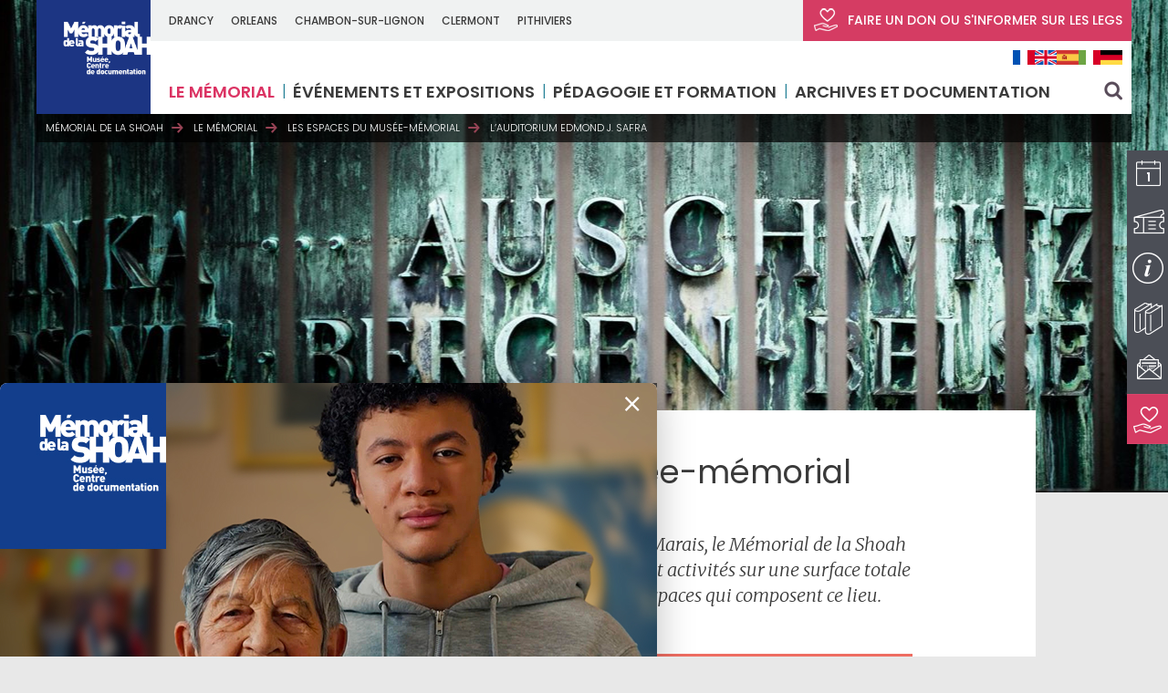

--- FILE ---
content_type: text/html; charset=UTF-8
request_url: https://www.memorialdelashoah.org/le-memorial/les-espaces-du-musee-memorial/lauditorium-e-j-safra.html
body_size: 124165
content:
<!DOCTYPE html>
<html lang="fr-FR">
<head>
	<meta http-equiv="Content-Type" content="text/html; charset=UTF-8" />
	<link rel="stylesheet" media="all" type="text/css" href="https://www.memorialdelashoah.org/wp-content/themes/memorialdelashoah/css/wp.css" />
	<link rel="stylesheet" media="all" type="text/css" href="https://www.memorialdelashoah.org/wp-content/themes/memorialdelashoah/css/jquery-ui-1.10.1.css">
	<link rel="stylesheet" media="all" type="text/css" href="https://www.memorialdelashoah.org/wp-content/themes/memorialdelashoah/css/normalize.css" />
	<link rel="stylesheet" media="all" type="text/css" href="https://www.memorialdelashoah.org/wp-content/themes/memorialdelashoah/css/common.css" />
	<link rel="stylesheet" media="all" type="text/css" href="https://www.memorialdelashoah.org/wp-content/themes/memorialdelashoah/css/page.css" />
	<link rel="stylesheet" media="all" type="text/css" href="https://www.memorialdelashoah.org/wp-content/themes/memorialdelashoah/css/jquery-ui.css" />
	<link rel="stylesheet" media="all" type="text/css" href="https://www.memorialdelashoah.org/wp-content/themes/memorialdelashoah/css/chosen.css" />
	<link rel="stylesheet" media="all" type="text/css" href="https://www.memorialdelashoah.org/wp-content/themes/memorialdelashoah/css/tablet.css" />
	<link rel="stylesheet" media="all" type="text/css" href="https://www.memorialdelashoah.org/wp-content/themes/memorialdelashoah/css/mobile.css" />
	<link rel="stylesheet" media="all" type="text/css" href="https://www.memorialdelashoah.org/wp-content/themes/memorialdelashoah/css/jquery.fancybox.css" />
	<link rel="stylesheet" media="all" type="text/css" href="https://www.memorialdelashoah.org/wp-content/themes/memorialdelashoah/css/component.css" />
	<link rel="stylesheet" media="all" type="text/css" href="https://www.memorialdelashoah.org/wp-content/themes/memorialdelashoah/style.css" />
	<link rel="stylesheet" media="all" type="text/css" href="https://www.memorialdelashoah.org/wp-content/themes/memorialdelashoah/css/latoja.datepicker.css">

	<link rel="apple-touch-icon" sizes="57x57" href="https://www.memorialdelashoah.org/wp-content/themes/memorialdelashoah/image/favicon/apple-icon-57x57.png">
	<link rel="apple-touch-icon" sizes="60x60" href="https://www.memorialdelashoah.org/wp-content/themes/memorialdelashoah/image/favicon/apple-icon-60x60.png">
	<link rel="apple-touch-icon" sizes="72x72" href="https://www.memorialdelashoah.org/wp-content/themes/memorialdelashoah/image/favicon/apple-icon-72x72.png">
	<link rel="apple-touch-icon" sizes="76x76" href="https://www.memorialdelashoah.org/wp-content/themes/memorialdelashoah/image/favicon/apple-icon-76x76.png">
	<link rel="apple-touch-icon" sizes="114x114" href="https://www.memorialdelashoah.org/wp-content/themes/memorialdelashoah/image/favicon/apple-icon-114x114.png">
	<link rel="apple-touch-icon" sizes="120x120" href="https://www.memorialdelashoah.org/wp-content/themes/memorialdelashoah/image/favicon/apple-icon-120x120.png">
	<link rel="apple-touch-icon" sizes="144x144" href="https://www.memorialdelashoah.org/wp-content/themes/memorialdelashoah/image/favicon/apple-icon-144x144.png">
	<link rel="apple-touch-icon" sizes="152x152" href="https://www.memorialdelashoah.org/wp-content/themes/memorialdelashoah/image/favicon/apple-icon-152x152.png">
	<link rel="apple-touch-icon" sizes="180x180" href="https://www.memorialdelashoah.org/wp-content/themes/memorialdelashoah/image/favicon/apple-icon-180x180.png">
	<link rel="icon" type="image/png" sizes="192x192"  href="https://www.memorialdelashoah.org/wp-content/themes/memorialdelashoah/images/favicon/android-icon-192x192.png">
	<link rel="icon" type="image/png" sizes="32x32" href="https://www.memorialdelashoah.org/wp-content/themes/memorialdelashoah/image/favicon/favicon-32x32.png">
	<link rel="icon" type="image/png" sizes="96x96" href="https://www.memorialdelashoah.org/wp-content/themes/memorialdelashoah/image/favicon/favicon-96x96.png">
	<link rel="icon" type="image/png" sizes="16x16" href="https://www.memorialdelashoah.org/wp-content/themes/memorialdelashoah/image/favicon/favicon-16x16.png">
	<link rel="manifest" href="https://www.memorialdelashoah.org/wp-content/themes/memorialdelashoah/image/favicon/manifest.json">
	<meta name="msapplication-TileColor" content="#ffffff">
	<meta name="msapplication-TileImage" content="https://www.memorialdelashoah.org/wp-content/themes/memorialdelashoah/image/favicon/ms-icon-144x144.png">
	<meta name="theme-color" content="#ffffff">
	<meta name="google-site-verification" content="ciAZKYMp4wPFA_zVAtxhHuRp7CwEl89XeXAv3vTknRQ" />

	<link href='https://fonts.googleapis.com/css?family=Poppins:400,300,500,600,700|Merriweather:400,400italic,300italic,300,700' rel='stylesheet' type='text/css'>
	
	<meta name="viewport" content="width=device-width, initial-scale=1.0, minimum-scale=1.0, maximum-scale=1.0" />

	<!--[if lt IE 9]>
		<script src="https://raw.githubusercontent.com/aFarkas/html5shiv/master/dist/html5shiv.min.js"></script>
	<![endif]-->
	
	<title>L&#039;auditorium Edmond J. Safra - Mémorial de la Shoah Mémorial de la Shoah</title>
	<meta name='robots' content='index, follow, max-image-preview:large, max-snippet:-1, max-video-preview:-1' />
<link rel="alternate" hreflang="en" href="https://www.memorialdelashoah.org/en/the-memorial/the-spaces-of-the-museum-memorial/the-e-j-safra-auditorium.html" />
<link rel="alternate" hreflang="fr" href="https://www.memorialdelashoah.org/le-memorial/les-espaces-du-musee-memorial/lauditorium-e-j-safra.html" />
<link rel="alternate" hreflang="x-default" href="https://www.memorialdelashoah.org/le-memorial/les-espaces-du-musee-memorial/lauditorium-e-j-safra.html" />

	<!-- This site is optimized with the Yoast SEO plugin v21.1 - https://yoast.com/wordpress/plugins/seo/ -->
	<link rel="canonical" href="https://www.memorialdelashoah.org/le-memorial/les-espaces-du-musee-memorial/lauditorium-e-j-safra.html" />
	<meta property="og:locale" content="fr_FR" />
	<meta property="og:type" content="article" />
	<meta property="og:title" content="L&#039;auditorium Edmond J. Safra - Mémorial de la Shoah" />
	<meta property="og:description" content="L’auditorium Edmond J. Safra de 120 places accueille les colloques, conférences, projections et débats ayant trait à l’histoire de la Shoah et à l’actualité qui lui est liée. Ces échanges se déroulent le plus souvent à l&rsquo;occasion des expositions temporaires qui peuvent toucher à des questions historiques, à des parcours de vies, à un génocide en [&hellip;]" />
	<meta property="og:url" content="https://www.memorialdelashoah.org/le-memorial/les-espaces-du-musee-memorial/lauditorium-e-j-safra.html" />
	<meta property="og:site_name" content="Mémorial de la Shoah" />
	<meta property="article:modified_time" content="2023-12-20T09:26:28+00:00" />
	<meta name="twitter:card" content="summary_large_image" />
	<meta name="twitter:label1" content="Durée de lecture estimée" />
	<meta name="twitter:data1" content="1 minute" />
	<script type="application/ld+json" class="yoast-schema-graph">{"@context":"https://schema.org","@graph":[{"@type":"WebPage","@id":"https://www.memorialdelashoah.org/le-memorial/les-espaces-du-musee-memorial/lauditorium-e-j-safra.html","url":"https://www.memorialdelashoah.org/le-memorial/les-espaces-du-musee-memorial/lauditorium-e-j-safra.html","name":"L'auditorium Edmond J. Safra - Mémorial de la Shoah","isPartOf":{"@id":"https://www.memorialdelashoah.org/#website"},"datePublished":"2016-04-11T15:08:21+00:00","dateModified":"2023-12-20T09:26:28+00:00","breadcrumb":{"@id":"https://www.memorialdelashoah.org/le-memorial/les-espaces-du-musee-memorial/lauditorium-e-j-safra.html#breadcrumb"},"inLanguage":"fr-FR","potentialAction":[{"@type":"ReadAction","target":["https://www.memorialdelashoah.org/le-memorial/les-espaces-du-musee-memorial/lauditorium-e-j-safra.html"]}]},{"@type":"BreadcrumbList","@id":"https://www.memorialdelashoah.org/le-memorial/les-espaces-du-musee-memorial/lauditorium-e-j-safra.html#breadcrumb","itemListElement":[{"@type":"ListItem","position":1,"name":"Accueil","item":"https://www.memorialdelashoah.org/"},{"@type":"ListItem","position":2,"name":"Le mémorial","item":"https://www.memorialdelashoah.org/le-memorial.html"},{"@type":"ListItem","position":3,"name":"Les espaces du musée-mémorial","item":"https://www.memorialdelashoah.org/le-memorial/les-espaces-du-musee-memorial.html"},{"@type":"ListItem","position":4,"name":"L&rsquo;auditorium Edmond J. Safra"}]},{"@type":"WebSite","@id":"https://www.memorialdelashoah.org/#website","url":"https://www.memorialdelashoah.org/","name":"Mémorial de la Shoah","description":"Le mémorial de la Shoah est un musée consacré à l&#039;histoire juive durant la Seconde Guerre mondiale dont l&#039;axe central est l&#039;enseignement de la Shoah.","potentialAction":[{"@type":"SearchAction","target":{"@type":"EntryPoint","urlTemplate":"https://www.memorialdelashoah.org/?s={search_term_string}"},"query-input":"required name=search_term_string"}],"inLanguage":"fr-FR"}]}</script>
	<!-- / Yoast SEO plugin. -->


<link rel="alternate" type="application/rss+xml" title="Mémorial de la Shoah &raquo; Flux" href="https://www.memorialdelashoah.org/feed" />
<link rel="alternate" type="application/rss+xml" title="Mémorial de la Shoah &raquo; Flux des commentaires" href="https://www.memorialdelashoah.org/comments/feed" />
<script type="text/javascript">
window._wpemojiSettings = {"baseUrl":"https:\/\/s.w.org\/images\/core\/emoji\/14.0.0\/72x72\/","ext":".png","svgUrl":"https:\/\/s.w.org\/images\/core\/emoji\/14.0.0\/svg\/","svgExt":".svg","source":{"concatemoji":"https:\/\/www.memorialdelashoah.org\/wp-includes\/js\/wp-emoji-release.min.js?ver=6.1.9"}};
/*! This file is auto-generated */
!function(e,a,t){var n,r,o,i=a.createElement("canvas"),p=i.getContext&&i.getContext("2d");function s(e,t){var a=String.fromCharCode,e=(p.clearRect(0,0,i.width,i.height),p.fillText(a.apply(this,e),0,0),i.toDataURL());return p.clearRect(0,0,i.width,i.height),p.fillText(a.apply(this,t),0,0),e===i.toDataURL()}function c(e){var t=a.createElement("script");t.src=e,t.defer=t.type="text/javascript",a.getElementsByTagName("head")[0].appendChild(t)}for(o=Array("flag","emoji"),t.supports={everything:!0,everythingExceptFlag:!0},r=0;r<o.length;r++)t.supports[o[r]]=function(e){if(p&&p.fillText)switch(p.textBaseline="top",p.font="600 32px Arial",e){case"flag":return s([127987,65039,8205,9895,65039],[127987,65039,8203,9895,65039])?!1:!s([55356,56826,55356,56819],[55356,56826,8203,55356,56819])&&!s([55356,57332,56128,56423,56128,56418,56128,56421,56128,56430,56128,56423,56128,56447],[55356,57332,8203,56128,56423,8203,56128,56418,8203,56128,56421,8203,56128,56430,8203,56128,56423,8203,56128,56447]);case"emoji":return!s([129777,127995,8205,129778,127999],[129777,127995,8203,129778,127999])}return!1}(o[r]),t.supports.everything=t.supports.everything&&t.supports[o[r]],"flag"!==o[r]&&(t.supports.everythingExceptFlag=t.supports.everythingExceptFlag&&t.supports[o[r]]);t.supports.everythingExceptFlag=t.supports.everythingExceptFlag&&!t.supports.flag,t.DOMReady=!1,t.readyCallback=function(){t.DOMReady=!0},t.supports.everything||(n=function(){t.readyCallback()},a.addEventListener?(a.addEventListener("DOMContentLoaded",n,!1),e.addEventListener("load",n,!1)):(e.attachEvent("onload",n),a.attachEvent("onreadystatechange",function(){"complete"===a.readyState&&t.readyCallback()})),(e=t.source||{}).concatemoji?c(e.concatemoji):e.wpemoji&&e.twemoji&&(c(e.twemoji),c(e.wpemoji)))}(window,document,window._wpemojiSettings);
</script>
<style type="text/css">
img.wp-smiley,
img.emoji {
	display: inline !important;
	border: none !important;
	box-shadow: none !important;
	height: 1em !important;
	width: 1em !important;
	margin: 0 0.07em !important;
	vertical-align: -0.1em !important;
	background: none !important;
	padding: 0 !important;
}
</style>
	<link rel='stylesheet' id='wp-block-library-css' href='https://www.memorialdelashoah.org/wp-includes/css/dist/block-library/style.min.css?ver=6.1.9' type='text/css' media='all' />
<link rel='stylesheet' id='classic-theme-styles-css' href='https://www.memorialdelashoah.org/wp-includes/css/classic-themes.min.css?ver=1' type='text/css' media='all' />
<style id='global-styles-inline-css' type='text/css'>
body{--wp--preset--color--black: #000000;--wp--preset--color--cyan-bluish-gray: #abb8c3;--wp--preset--color--white: #ffffff;--wp--preset--color--pale-pink: #f78da7;--wp--preset--color--vivid-red: #cf2e2e;--wp--preset--color--luminous-vivid-orange: #ff6900;--wp--preset--color--luminous-vivid-amber: #fcb900;--wp--preset--color--light-green-cyan: #7bdcb5;--wp--preset--color--vivid-green-cyan: #00d084;--wp--preset--color--pale-cyan-blue: #8ed1fc;--wp--preset--color--vivid-cyan-blue: #0693e3;--wp--preset--color--vivid-purple: #9b51e0;--wp--preset--gradient--vivid-cyan-blue-to-vivid-purple: linear-gradient(135deg,rgba(6,147,227,1) 0%,rgb(155,81,224) 100%);--wp--preset--gradient--light-green-cyan-to-vivid-green-cyan: linear-gradient(135deg,rgb(122,220,180) 0%,rgb(0,208,130) 100%);--wp--preset--gradient--luminous-vivid-amber-to-luminous-vivid-orange: linear-gradient(135deg,rgba(252,185,0,1) 0%,rgba(255,105,0,1) 100%);--wp--preset--gradient--luminous-vivid-orange-to-vivid-red: linear-gradient(135deg,rgba(255,105,0,1) 0%,rgb(207,46,46) 100%);--wp--preset--gradient--very-light-gray-to-cyan-bluish-gray: linear-gradient(135deg,rgb(238,238,238) 0%,rgb(169,184,195) 100%);--wp--preset--gradient--cool-to-warm-spectrum: linear-gradient(135deg,rgb(74,234,220) 0%,rgb(151,120,209) 20%,rgb(207,42,186) 40%,rgb(238,44,130) 60%,rgb(251,105,98) 80%,rgb(254,248,76) 100%);--wp--preset--gradient--blush-light-purple: linear-gradient(135deg,rgb(255,206,236) 0%,rgb(152,150,240) 100%);--wp--preset--gradient--blush-bordeaux: linear-gradient(135deg,rgb(254,205,165) 0%,rgb(254,45,45) 50%,rgb(107,0,62) 100%);--wp--preset--gradient--luminous-dusk: linear-gradient(135deg,rgb(255,203,112) 0%,rgb(199,81,192) 50%,rgb(65,88,208) 100%);--wp--preset--gradient--pale-ocean: linear-gradient(135deg,rgb(255,245,203) 0%,rgb(182,227,212) 50%,rgb(51,167,181) 100%);--wp--preset--gradient--electric-grass: linear-gradient(135deg,rgb(202,248,128) 0%,rgb(113,206,126) 100%);--wp--preset--gradient--midnight: linear-gradient(135deg,rgb(2,3,129) 0%,rgb(40,116,252) 100%);--wp--preset--duotone--dark-grayscale: url('#wp-duotone-dark-grayscale');--wp--preset--duotone--grayscale: url('#wp-duotone-grayscale');--wp--preset--duotone--purple-yellow: url('#wp-duotone-purple-yellow');--wp--preset--duotone--blue-red: url('#wp-duotone-blue-red');--wp--preset--duotone--midnight: url('#wp-duotone-midnight');--wp--preset--duotone--magenta-yellow: url('#wp-duotone-magenta-yellow');--wp--preset--duotone--purple-green: url('#wp-duotone-purple-green');--wp--preset--duotone--blue-orange: url('#wp-duotone-blue-orange');--wp--preset--font-size--small: 13px;--wp--preset--font-size--medium: 20px;--wp--preset--font-size--large: 36px;--wp--preset--font-size--x-large: 42px;--wp--preset--spacing--20: 0.44rem;--wp--preset--spacing--30: 0.67rem;--wp--preset--spacing--40: 1rem;--wp--preset--spacing--50: 1.5rem;--wp--preset--spacing--60: 2.25rem;--wp--preset--spacing--70: 3.38rem;--wp--preset--spacing--80: 5.06rem;}:where(.is-layout-flex){gap: 0.5em;}body .is-layout-flow > .alignleft{float: left;margin-inline-start: 0;margin-inline-end: 2em;}body .is-layout-flow > .alignright{float: right;margin-inline-start: 2em;margin-inline-end: 0;}body .is-layout-flow > .aligncenter{margin-left: auto !important;margin-right: auto !important;}body .is-layout-constrained > .alignleft{float: left;margin-inline-start: 0;margin-inline-end: 2em;}body .is-layout-constrained > .alignright{float: right;margin-inline-start: 2em;margin-inline-end: 0;}body .is-layout-constrained > .aligncenter{margin-left: auto !important;margin-right: auto !important;}body .is-layout-constrained > :where(:not(.alignleft):not(.alignright):not(.alignfull)){max-width: var(--wp--style--global--content-size);margin-left: auto !important;margin-right: auto !important;}body .is-layout-constrained > .alignwide{max-width: var(--wp--style--global--wide-size);}body .is-layout-flex{display: flex;}body .is-layout-flex{flex-wrap: wrap;align-items: center;}body .is-layout-flex > *{margin: 0;}:where(.wp-block-columns.is-layout-flex){gap: 2em;}.has-black-color{color: var(--wp--preset--color--black) !important;}.has-cyan-bluish-gray-color{color: var(--wp--preset--color--cyan-bluish-gray) !important;}.has-white-color{color: var(--wp--preset--color--white) !important;}.has-pale-pink-color{color: var(--wp--preset--color--pale-pink) !important;}.has-vivid-red-color{color: var(--wp--preset--color--vivid-red) !important;}.has-luminous-vivid-orange-color{color: var(--wp--preset--color--luminous-vivid-orange) !important;}.has-luminous-vivid-amber-color{color: var(--wp--preset--color--luminous-vivid-amber) !important;}.has-light-green-cyan-color{color: var(--wp--preset--color--light-green-cyan) !important;}.has-vivid-green-cyan-color{color: var(--wp--preset--color--vivid-green-cyan) !important;}.has-pale-cyan-blue-color{color: var(--wp--preset--color--pale-cyan-blue) !important;}.has-vivid-cyan-blue-color{color: var(--wp--preset--color--vivid-cyan-blue) !important;}.has-vivid-purple-color{color: var(--wp--preset--color--vivid-purple) !important;}.has-black-background-color{background-color: var(--wp--preset--color--black) !important;}.has-cyan-bluish-gray-background-color{background-color: var(--wp--preset--color--cyan-bluish-gray) !important;}.has-white-background-color{background-color: var(--wp--preset--color--white) !important;}.has-pale-pink-background-color{background-color: var(--wp--preset--color--pale-pink) !important;}.has-vivid-red-background-color{background-color: var(--wp--preset--color--vivid-red) !important;}.has-luminous-vivid-orange-background-color{background-color: var(--wp--preset--color--luminous-vivid-orange) !important;}.has-luminous-vivid-amber-background-color{background-color: var(--wp--preset--color--luminous-vivid-amber) !important;}.has-light-green-cyan-background-color{background-color: var(--wp--preset--color--light-green-cyan) !important;}.has-vivid-green-cyan-background-color{background-color: var(--wp--preset--color--vivid-green-cyan) !important;}.has-pale-cyan-blue-background-color{background-color: var(--wp--preset--color--pale-cyan-blue) !important;}.has-vivid-cyan-blue-background-color{background-color: var(--wp--preset--color--vivid-cyan-blue) !important;}.has-vivid-purple-background-color{background-color: var(--wp--preset--color--vivid-purple) !important;}.has-black-border-color{border-color: var(--wp--preset--color--black) !important;}.has-cyan-bluish-gray-border-color{border-color: var(--wp--preset--color--cyan-bluish-gray) !important;}.has-white-border-color{border-color: var(--wp--preset--color--white) !important;}.has-pale-pink-border-color{border-color: var(--wp--preset--color--pale-pink) !important;}.has-vivid-red-border-color{border-color: var(--wp--preset--color--vivid-red) !important;}.has-luminous-vivid-orange-border-color{border-color: var(--wp--preset--color--luminous-vivid-orange) !important;}.has-luminous-vivid-amber-border-color{border-color: var(--wp--preset--color--luminous-vivid-amber) !important;}.has-light-green-cyan-border-color{border-color: var(--wp--preset--color--light-green-cyan) !important;}.has-vivid-green-cyan-border-color{border-color: var(--wp--preset--color--vivid-green-cyan) !important;}.has-pale-cyan-blue-border-color{border-color: var(--wp--preset--color--pale-cyan-blue) !important;}.has-vivid-cyan-blue-border-color{border-color: var(--wp--preset--color--vivid-cyan-blue) !important;}.has-vivid-purple-border-color{border-color: var(--wp--preset--color--vivid-purple) !important;}.has-vivid-cyan-blue-to-vivid-purple-gradient-background{background: var(--wp--preset--gradient--vivid-cyan-blue-to-vivid-purple) !important;}.has-light-green-cyan-to-vivid-green-cyan-gradient-background{background: var(--wp--preset--gradient--light-green-cyan-to-vivid-green-cyan) !important;}.has-luminous-vivid-amber-to-luminous-vivid-orange-gradient-background{background: var(--wp--preset--gradient--luminous-vivid-amber-to-luminous-vivid-orange) !important;}.has-luminous-vivid-orange-to-vivid-red-gradient-background{background: var(--wp--preset--gradient--luminous-vivid-orange-to-vivid-red) !important;}.has-very-light-gray-to-cyan-bluish-gray-gradient-background{background: var(--wp--preset--gradient--very-light-gray-to-cyan-bluish-gray) !important;}.has-cool-to-warm-spectrum-gradient-background{background: var(--wp--preset--gradient--cool-to-warm-spectrum) !important;}.has-blush-light-purple-gradient-background{background: var(--wp--preset--gradient--blush-light-purple) !important;}.has-blush-bordeaux-gradient-background{background: var(--wp--preset--gradient--blush-bordeaux) !important;}.has-luminous-dusk-gradient-background{background: var(--wp--preset--gradient--luminous-dusk) !important;}.has-pale-ocean-gradient-background{background: var(--wp--preset--gradient--pale-ocean) !important;}.has-electric-grass-gradient-background{background: var(--wp--preset--gradient--electric-grass) !important;}.has-midnight-gradient-background{background: var(--wp--preset--gradient--midnight) !important;}.has-small-font-size{font-size: var(--wp--preset--font-size--small) !important;}.has-medium-font-size{font-size: var(--wp--preset--font-size--medium) !important;}.has-large-font-size{font-size: var(--wp--preset--font-size--large) !important;}.has-x-large-font-size{font-size: var(--wp--preset--font-size--x-large) !important;}
.wp-block-navigation a:where(:not(.wp-element-button)){color: inherit;}
:where(.wp-block-columns.is-layout-flex){gap: 2em;}
.wp-block-pullquote{font-size: 1.5em;line-height: 1.6;}
</style>
<link rel='stylesheet' id='contact-form-7-css' href='https://www.memorialdelashoah.org/wp-content/plugins/contact-form-7/includes/css/styles.css?ver=5.7.7' type='text/css' media='all' />
<link rel='stylesheet' id='bb-taps-editor-style-shared-css' href='https://www.memorialdelashoah.org/wp-content/themes/memorialdelashoah/editor-style-shared.css?ver=6.1.9' type='text/css' media='all' />
<link rel='stylesheet' id='wpml-legacy-horizontal-list-0-css' href='https://www.memorialdelashoah.org/wp-content/plugins/sitepress-multilingual-cms/templates/language-switchers/legacy-list-horizontal/style.min.css?ver=1' type='text/css' media='all' />
<style id='wpml-legacy-horizontal-list-0-inline-css' type='text/css'>
.wpml-ls-statics-shortcode_actions{background-color:#ffffff;}.wpml-ls-statics-shortcode_actions, .wpml-ls-statics-shortcode_actions .wpml-ls-sub-menu, .wpml-ls-statics-shortcode_actions a {border-color:#cdcdcd;}.wpml-ls-statics-shortcode_actions a, .wpml-ls-statics-shortcode_actions .wpml-ls-sub-menu a, .wpml-ls-statics-shortcode_actions .wpml-ls-sub-menu a:link, .wpml-ls-statics-shortcode_actions li:not(.wpml-ls-current-language) .wpml-ls-link, .wpml-ls-statics-shortcode_actions li:not(.wpml-ls-current-language) .wpml-ls-link:link {color:#444444;background-color:#ffffff;}.wpml-ls-statics-shortcode_actions .wpml-ls-sub-menu a:hover,.wpml-ls-statics-shortcode_actions .wpml-ls-sub-menu a:focus, .wpml-ls-statics-shortcode_actions .wpml-ls-sub-menu a:link:hover, .wpml-ls-statics-shortcode_actions .wpml-ls-sub-menu a:link:focus {color:#000000;background-color:#eeeeee;}.wpml-ls-statics-shortcode_actions .wpml-ls-current-language > a {color:#444444;background-color:#ffffff;}.wpml-ls-statics-shortcode_actions .wpml-ls-current-language:hover>a, .wpml-ls-statics-shortcode_actions .wpml-ls-current-language>a:focus {color:#000000;background-color:#eeeeee;}
</style>
<link rel='stylesheet' id='us-plugin-styles-css' href='https://www.memorialdelashoah.org/wp-content/plugins/ultimate-social-deux/public/assets/css/style.css?ver=6.0.1' type='text/css' media='all' />
<style id='us-plugin-styles-inline-css' type='text/css'>
.us_sticky .us_wrapper{background-color:#ffffff;}.us_floating .us_wrapper .us_button{width:45px;-webkit-transition:width 1000ms ease-in-out,background-color 400ms ease-out;-moz-transition:width 1000ms ease-in-out,background-color 400ms ease-out;-o-transition:width 1000ms ease-in-out,background-color 400ms ease-out;transition:width 1000ms ease-in-out,background-color 400ms ease-out;}.us_floating .us_wrapper .us_button:hover{width:90px;-webkit-transition:width 1000ms ease-in-out,background-color 400ms ease-out;-moz-transition:width 1000ms ease-in-out,background-color 400ms ease-out;-o-transition:width 1000ms ease-in-out,background-color 400ms ease-out;transition:width 1000ms ease-in-out,background-color 400ms ease-out;}.us_facebook{background-color:#3b5998;}.us_facebook:hover{background-color:#008000;}.us_twitter{background-color:#00ABF0;}.us_twitter:hover{background-color:#008000;}.us_google{background-color:#D95232;}.us_google:hover{background-color:#008000;}.us_delicious{background-color:#66B2FD;}.us_delicious:hover{background-color:#008000;}.us_stumble{background-color:#E94B24;}.us_stumble:hover{background-color:#008000;}.us_linkedin{background-color:#1C86BC;}.us_linkedin:hover{background-color:#008000;}.us_pinterest{background-color:#AE181F;}.us_pinterest:hover{background-color:#008000;}.us_buffer{background-color:#000000;}.us_buffer:hover{background-color:#008000;}.us_reddit{background-color:#30659B;}.us_reddit:hover{background-color:#008000;}.us_vkontakte{background-color:#537599;}.us_vkontakte:hover{background-color:#008000;}.us_mail{background-color:#666666;}.us_mail:hover{background-color:#008000;}.us_love{background-color:#FF0000;}.us_love:hover{background-color:#008000;}.us_pocket{background-color:#ee4056;}.us_pocket:hover{background-color:#008000;}.us_tumblr{background-color:#529ecc;}.us_tumblr:hover{background-color:#008000;}.us_print{background-color:#60d0d4;}.us_print:hover{background-color:#008000;}.us_flipboard{background-color:#c10000;}.us_flipboard:hover{background-color:#008000;}.us_comments{background-color:#b69823;}.us_comments:hover{background-color:#008000;}.us_feedly{background-color:#414141;}.us_feedly:hover{background-color:#008000;}.us_youtube:hover{background-color:#008000;}.us_youtube{background-color:#cc181e;}.us_vimeo{background-color:#1bb6ec;}.us_vimeo:hover{background-color:#008000;}.us_behance{background-color:#1769ff;}.us_behance:hover{background-color:#008000;}.us_ok{background-color:#f2720c;}.us_ok:hover{background-color:#008000;}.us_weibo{background-color:#e64141;}.us_weibo:hover{background-color:#008000;}.us_managewp{background-color:#098ae0;}.us_managewp:hover{background-color:#008000;}.us_xing{background-color:#026466;}.us_xing:hover{background-color:#008000;}.us_whatsapp{background-color:#34af23;}.us_whatsapp:hover{background-color:#008000;}.us_meneame{background-color:#ff6400;}.us_meneame:hover{background-color:#008000;}.us_digg{background-color:#000;}.us_digg:hover{background-color:#008000;}.us_dribbble{background-color:#f72b7f;}.us_dribbble:hover{background-color:#008000;}.us_envato{background-color:#82b540;}.us_envato:hover{background-color:#008000;}.us_github{background-color:#201e1f;}.us_github:hover{background-color:#008000;}.us_soundcloud{background-color:#ff6f00;}.us_soundcloud:hover{background-color:#008000;}.us_instagram{background-color:#48769c;}.us_instagram:hover{background-color:#008000;}.us_feedpress{background-color:#ffafaf;}.us_feedpress:hover{background-color:#008000;}.us_mailchimp{background-color:#6dc5dc;}.us_mailchimp:hover{background-color:#008000;}.us_flickr{background-color:#0062dd;}.us_flickr:hover{background-color:#008000;}.us_members{background-color:#0ab071;}.us_members:hover{background-color:#008000;}.us_more{background-color:#53B27C;}.us_more:hover{background-color:#008000;}.us_posts{background-color:#924e2a;}.us_posts:hover{background-color:#008000;}.us_facebook a{color:#3b5998;}.us_facebook a:hover{color:#008000;}.us_twitter a{color:#00ABF0;}.us_twitter a:hover{color:#008000;}.us_google a{color:#D95232;}.us_google a:hover{color:#008000;}.us_delicious a{color:#66B2FD;}.us_delicious a:hover{color:#008000;}.us_stumble a{color:#E94B24;}.us_stumble a:hover{color:#008000;}.us_linkedin a{color:#1C86BC;}.us_linkedin a:hover{color:#008000;}.us_pinterest a{color:#AE181F;}.us_pinterest a:hover{color:#008000;}.us_buffer a{color:#000000;}.us_buffer a:hover{color:#008000;}.us_reddit a{color:#CEE3F8;}.us_reddit a:hover{color:#008000;}.us_vkontakte a{color:#537599;}.us_vkontakte a:hover{color:#008000;}.us_mail a{color:#666666;}.us_mail a:hover{color:#008000;}.us_love a,.us_love{color:#FF0000;}.us_love a:hover,.us_love:hover{color:#008000;}.us_pocket a{color:#ee4056;}.us_pocket a:hover{color:#008000;}.us_tumblr a{color:#529ecc;}.us_tumblr a:hover{color:#008000;}.us_print a{color:#60d0d4;}.us_print a:hover{color:#008000;}.us_flipboard a{color:#c10000;}.us_flipboard a:hover{color:#008000;}.us_comments a,.us_comments{color:#b69823;}.us_comments a:hover,.us_comments:hover{color:#008000;}.us_feedly a{color:#414141;}.us_feedly a:hover{color:#008000;}.us_youtube a{color:#cc181e;}.us_youtube a:hover{color:#008000;}.us_vimeo a{color:#1bb6ec;}.us_vimeo a:hover{color:#008000;}.us_behance a{color:#1769ff;}.us_behance a:hover{color:#008000;}.us_ok a{color:#f2720c;}.us_ok a:hover{color:#008000;}.us_weibo a{color:#e64141;}.us_weibo a:hover{color:#008000;}.us_managewp a{color:#098ae0;}.us_managewp a:hover{color:#008000;}.us_xing a{color:#026466;}.us_xing a:hover{color:#008000;}.us_whatsapp a{color:#34af23;}.us_whatsapp a:hover{color:#008000;}.us_meneame a{color:#ff6400;}.us_meneame a:hover{color:#008000;}.us_digg a{color:#000;}.us_digg a:hover{color:#008000;}.us_dribbble a{ color:#f72b7f;}.us_dribbble a:hover{ color:#008000;}.us_envato a{color:#82b540;}.us_envato a:hover{color:#008000;}.us_github a{color:#201e1f;}.us_github a:hover{color:#008000;}.us_soundcloud a{color:#ff6f00;}.us_soundcloud a:hover{color:#008000;}.us_instagram a{color:#48769c;}.us_instagram a:hover{color:#008000;}.us_feedpress{color:#ffafaf;}.us_feedpress:hover{color:#008000;}.us_mailchimp{color:#6dc5dc;}.us_mailchimp:hover{color:#008000;}.us_flickr a{color:#0062dd;}.us_flickr a:hover{color:#008000;}.us_members{color:#0ab071;}.us_members:hover{color:#008000;}.us_more a{color:#53B27C;}.us_more a:hover{color:#008000;}.us_posts{color:#924e2a;}.us_posts:hover{color:#008000;}
</style>
<link rel='stylesheet' id='cms-navigation-style-base-css' href='https://www.memorialdelashoah.org/wp-content/plugins/wpml-cms-nav/res/css/cms-navigation-base.css?ver=1.5.6' type='text/css' media='screen' />
<link rel='stylesheet' id='cms-navigation-style-css' href='https://www.memorialdelashoah.org/wp-content/plugins/wpml-cms-nav/res/css/cms-navigation.css?ver=1.5.6' type='text/css' media='screen' />
<script type='text/javascript' src='https://www.memorialdelashoah.org/wp-includes/js/jquery/jquery.min.js?ver=3.6.1' id='jquery-core-js'></script>
<script type='text/javascript' src='https://www.memorialdelashoah.org/wp-includes/js/jquery/jquery-migrate.min.js?ver=3.3.2' id='jquery-migrate-js'></script>
<script type='text/javascript' id='us-script-js-extra'>
/* <![CDATA[ */
var us_script = {"ajaxurl":"https:\/\/www.memorialdelashoah.org\/wp-admin\/admin-ajax.php","tweet_via":"Shoah_Memorial","sharrre_url":"https:\/\/www.memorialdelashoah.org\/wp-admin\/admin-ajax.php","success":"Votre message a bien \u00e9t\u00e9 envoy\u00e9","trying":"Envoi en cours...","total_shares_text":"Shares","facebook_height":"500","facebook_width":"900","twitter_height":"500","twitter_width":"900","googleplus_height":"500","googleplus_width":"900","delicious_height":"550","delicious_width":"550","stumble_height":"550","stumble_width":"550","linkedin_height":"550","linkedin_width":"550","pinterest_height":"320","pinterest_width":"720","buffer_height":"500","buffer_width":"900","reddit_height":"500","reddit_width":"900","vkontakte_height":"500","vkontakte_width":"900","printfriendly_height":"500","printfriendly_width":"1045","pocket_height":"500","pocket_width":"900","tumblr_height":"500","tumblr_width":"900","flipboard_height":"500","flipboard_width":"900","weibo_height":"500","weibo_width":"900","xing_height":"500","xing_width":"900","ok_height":"500","ok_width":"900","managewp_height":"500","managewp_width":"900","meneame_height":"500","meneame_width":"900","digg_height":"500","digg_width":"900","home_url":"https:\/\/www.memorialdelashoah.org","B":"B","M":"M","k":"k","nonce":"f504b05af2","already_loved_message":"You have already loved this item.","error_message":"Sorry, there was a problem processing your request.","logged_in":"false","bitly":"false"};
/* ]]> */
</script>
<script type='text/javascript' src='https://www.memorialdelashoah.org/wp-content/plugins/ultimate-social-deux/public/assets/js/min/us.script-min.js?ver=6.0.1' id='us-script-js'></script>
<link rel="https://api.w.org/" href="https://www.memorialdelashoah.org/wp-json/" /><link rel="alternate" type="application/json" href="https://www.memorialdelashoah.org/wp-json/wp/v2/pages/36" /><link rel="EditURI" type="application/rsd+xml" title="RSD" href="https://www.memorialdelashoah.org/xmlrpc.php?rsd" />
<link rel="wlwmanifest" type="application/wlwmanifest+xml" href="https://www.memorialdelashoah.org/wp-includes/wlwmanifest.xml" />
<meta name="generator" content="WordPress 6.1.9" />
<link rel='shortlink' href='https://www.memorialdelashoah.org/?p=36' />
<link rel="alternate" type="application/json+oembed" href="https://www.memorialdelashoah.org/wp-json/oembed/1.0/embed?url=https%3A%2F%2Fwww.memorialdelashoah.org%2Fle-memorial%2Fles-espaces-du-musee-memorial%2Flauditorium-e-j-safra.html" />
<link rel="alternate" type="text/xml+oembed" href="https://www.memorialdelashoah.org/wp-json/oembed/1.0/embed?url=https%3A%2F%2Fwww.memorialdelashoah.org%2Fle-memorial%2Fles-espaces-du-musee-memorial%2Flauditorium-e-j-safra.html&#038;format=xml" />
<meta name="generator" content="WPML ver:4.8.6 stt:1,4;" />
<script type="text/javascript">
	window._se_plugin_version = '8.1.9';
</script>
<style type="text/css">.recentcomments a{display:inline !important;padding:0 !important;margin:0 !important;}</style>
	<!-- Google Tag Manager -->
	<script>(function(w,d,s,l,i){w[l]=w[l]||[];w[l].push({'gtm.start':
	new Date().getTime(),event:'gtm.js'});var f=d.getElementsByTagName(s)[0],
	j=d.createElement(s),dl=l!='dataLayer'?'&l='+l:'';j.async=true;j.src=
	'https://www.googletagmanager.com/gtm.js?id='+i+dl;f.parentNode.insertBefore(j,f);
	})(window,document,'script','dataLayer','GTM-MMRJZZFG');</script>
	<!-- End Google Tag Manager -->
	

	<!-- Meta Pixel Code -->
	<script>
	!function(f,b,e,v,n,t,s)
	{if(f.fbq)return;n=f.fbq=function(){n.callMethod?
	n.callMethod.apply(n,arguments):n.queue.push(arguments)};
	if(!f._fbq)f._fbq=n;n.push=n;n.loaded=!0;n.version='2.0';
	n.queue=[];t=b.createElement(e);t.async=!0;
	t.src=v;s=b.getElementsByTagName(e)[0];
	s.parentNode.insertBefore(t,s)}(window, document,'script',
	'https://connect.facebook.net/en_US/fbevents.js');
	fbq('init', '305646759289806');
	fbq('track', 'PageView');
	</script>
	<noscript><img height="1" width="1" style="display:none"
	src="https://www.facebook.com/tr?id=305646759289806&ev=PageView&noscript=1"
	/></noscript>
	<!-- End Meta Pixel Code -->
</head>
<body class="page-template-default page page-id-36 page-child parent-pageid-28 l_fr" style="background:url(https://www.memorialdelashoah.org/wp-content/uploads/2016/04/cylindre-parvis--jc-boussiquet-1365x540.jpg)  no-repeat top center;" >

<!-- Google Tag Manager (noscript) -->
<noscript><iframe src="https://www.googletagmanager.com/ns.html?id=GTM-MMRJZZFG"
height="0" width="0" style="display:none;visibility:hidden"></iframe></noscript>
<!-- End Google Tag Manager (noscript) -->












<!-- ===== POPIN GLOBALE – ADMIN ONLY ===== -->
<style>
    /* Overlay pleine page */
    #custom-popup-overlay {
        position: fixed;
        inset: 0;
        background: rgba(0, 0, 0, 0.6);
        display: none; /* caché par défaut */
        align-items: center;
        justify-content: center;
        z-index: 10000;
    }

    /* Conteneur de la pop-in */
    #custom-popup {
        box-sizing: border-box;
        position: relative;
        border-radius: 8px;
        box-shadow: 0 10px 40px rgba(0, 0, 0, 0.25);
        font-family: system-ui, -apple-system, BlinkMacSystemFont, "Segoe UI", sans-serif;
        overflow: hidden;
        max-width: 95vw;
        max-height: 95vh;
        width: 720px;
        height: 675px;
        display: flex;
        flex-direction: column;
        background: #ffffff;
    }

    /* Tablette */
    @media (max-width: 1024px) and (min-width: 768px) {
        #custom-popup {
            width: 600px;
            height: 778px;
        }
    }

    /* Mobile */
    @media (max-width: 767px) {
        #custom-popup {
            width: 360px;
            height: 600px;
        }
    }

    /* Bouton de fermeture */
    .custom-popup-close {
        position: absolute;
        top: 8px;
        right: 10px;
        border: none;
        background: transparent;
        font-size: 28px;
        line-height: 1;
        cursor: pointer;
        z-index: 3;
        color: #ffffff;
    }

    /* ===== BLOC IMAGE + TEXTE ===== */

    .popup-visual {
        position: relative;
        flex: 1 1 auto;
        background-size: cover;
        background-position: top center;
    }

    /* Image desktop par défaut */
    .popup-visual {
        background-image: url('/wp-content/themes/memorialdelashoah/image/spot-tv-2025/image-desktop.jpg');
    }

    /* Bandeau texte sur l'image */
	.popup-text-banner {
		position: absolute;
		left: 50%;
		bottom: 40px;
		transform: translateX(-50%);
		text-align: center;
		width: calc(100% - 140px);
	}

	.popup-text-banner span {
		font-size: 26px;
		font-family: 'Poppins', Arial, sans-serif;
		font-weight: 600;
		color: #ffffff;

		background: #c8104d;
		padding: 4px 10px; /* surlignage fin */
		border-radius: 6px; /* léger arrondi, comme ton image */

		line-height: 1.3;
		box-decoration-break: clone;
		-webkit-box-decoration-break: clone;
	}

    /* ===== CTAs SOUS L’IMAGE ===== */

    .popup-cta-row {
        display: flex;
        justify-content: center;
        gap: 12px;
        padding: 16px 24px 24px;
        background: #ffffff;
    }

    .popup-cta {
        display: inline-flex;
        align-items: center;
        justify-content: center;
        padding: 10px 22px;
        border-radius: 999px;
        text-decoration: none;
        font-size: 13px;
        font-weight: 600;
        text-transform: uppercase;
        letter-spacing: 0.06em;
        border: none;
        background: #e3165a;
        color: #ffffff;
        white-space: nowrap;
    }

    .popup-cta-secondary {
        background: #ffffff;
        color: #e3165a;
        border: 1px solid #e3165a;
    }

    /* Image tablette */
    @media (max-width: 1024px) and (min-width: 768px) {
        .popup-visual {
            background-image: url('/wp-content/themes/memorialdelashoah/image/spot-tv-2025/image-tablette.jpg');
        }

		.popup-text-banner {
			bottom: 50px;
			width: calc(100% - 80px);
		}

		.popup-text-banner span {
			font-size: 24px;
		}
        .popup-cta-row {
            flex-direction: column;
        }
    }

    /* Image mobile */
    @media (max-width: 767px) {
        .popup-visual {
            background-image: url('/wp-content/themes/memorialdelashoah/image/spot-tv-2025/image-mobile.jpg');
        }

		.popup-text-banner {
			bottom: 20px;
			width: calc(100% - 40px);
		}

		.popup-text-banner span {
			font-size: 18px;
		}
        .popup-cta-row {
            flex-direction: column;
        }
    }

    /* Sur très petit mobile, on empile les CTAs */
    @media (max-width: 420px) {
        .popup-cta-row {
            flex-direction: column;
        }
    }
</style>

<div id="custom-popup-overlay" aria-hidden="true">
    <div id="custom-popup" role="dialog" aria-modal="true" aria-labelledby="custom-popup-title">
        <button type="button" class="custom-popup-close" data-popup-close>&times;</button>

        <!-- Image + texte -->
        <div class="popup-visual">
            <div class="popup-text-banner" id="custom-popup-title">
                <span>Pour faire reculer l'antisémitisme, soutenez les actions éducatives du Mémorial de la Shoah partout en France.</span>
            </div>
        </div>

        <!-- CTAs sous le bloc image -->
        <div class="popup-cta-row">
            <a href="https://don.memorialdelashoah.org/SpotTV2025IR" class="popup-cta">Je fais un don IR, déductible à 66%&nbsp;→</a>
            <a href="https://don.memorialdelashoah.org/SpotTV2025IFI" class="popup-cta">Je fais un don IFI, déductible à 75%&nbsp;→</a>
        </div>
    </div>
</div>

<script>
(function() {
    const OVERLAY_ID = 'custom-popup-overlay';
    const STORAGE_KEY = 'custom_popup_shown_this_visit';
    const SHOW_DELAY_MS = 500;

    function isNewVisit() {
        const ref = document.referrer;

        // Pas de referrer → accès direct (nouvelle visite)
        if (!ref) return true;

        try {
            const refHost = new URL(ref).hostname;
            const currentHost = window.location.hostname;
            // Vient d'un autre domaine → nouvelle visite
            if (refHost !== currentHost) return true;
        } catch (e) {
            // En cas d'erreur, on considère que c'est une nouvelle visite
            return true;
        }

        // Sinon, navigation interne
        return false;
    }

    function hasPopupBeenShown() {
        try {
            return sessionStorage.getItem(STORAGE_KEY) === '1';
        } catch (e) {
            return false;
        }
    }

    function markPopupAsShown() {
        try {
            sessionStorage.setItem(STORAGE_KEY, '1');
        } catch (e) {}
    }

    function showPopup() {
        const overlay = document.getElementById(OVERLAY_ID);
        if (!overlay) return;
        overlay.style.display = 'flex';
        overlay.setAttribute('aria-hidden', 'false');
        markPopupAsShown();
    }

    function hidePopup() {
        const overlay = document.getElementById(OVERLAY_ID);
        if (!overlay) return;
        overlay.style.display = 'none';
        overlay.setAttribute('aria-hidden', 'true');
    }

    function initPopup() {
        const overlay = document.getElementById(OVERLAY_ID);
        if (!overlay) return;

        // Fermeture via la croix
        overlay.querySelectorAll('[data-popup-close]').forEach(function(btn) {
            btn.addEventListener('click', hidePopup);
        });

        // Fermeture en cliquant sur le fond
        overlay.addEventListener('click', function(e) {
            if (e.target === overlay) hidePopup();
        });

        // Affichage : nouvelle visite + pas encore affichée dans cette visite
        if (isNewVisit() && !hasPopupBeenShown()) {
            setTimeout(showPopup, SHOW_DELAY_MS);
        }
    }

    if (document.readyState === 'loading') {
        document.addEventListener('DOMContentLoaded', initPopup);
    } else {
        initPopup();
    }
})();
</script>
<!-- ===== FIN POPIN GLOBALE – ADMIN ONLY ===== -->












	<!--DEBUT HEADER -->
	<header id="header" class="testouille">
		<div class="content-header">
			<h1 id="logo"><a href="https://www.memorialdelashoah.org"><img src="https://www.memorialdelashoah.org/wp-content/themes/memorialdelashoah/image/logo-memorial-shoah.png" alt="memorial shoah" ></a></h1>
			<div class="right-header">
				<div class="top">
					
					<a href="https://don.memorialdelashoah.org/" class="bt-don-nav" target="_blank">
						<i class="picto"></i>
						FAIRE UN DON<span class='only-desktop' style='display:inline-block; font-weight:500'>&nbsp;OU S'INFORMER SUR LES LEGS</span>					</a>
					<style>
						body #menu-mobile2 {
							width: 50px;
						}
						.flag-header{
							position: absolute;
							width: 24px;
						}
						.flag-header.flag-uk{
							right: 365px;
							top: calc(50% - 12px);
						}
						.flag-header.flag-fr{
							right: 390px;
							top: calc(50% - 12px);
						}
						@media only screen and (max-width: 1000px){
							body.home {
								padding-top: 75px !important;
							}
							.flag-header.flag-fr{
								left: 175px;
								top: 42px;
							}
							.flag-header.flag-uk{
								left: 150px;
								top: 42px;
							}
							.dl-menuwrapper .dl-menu {
								display: none;
							}
							.dl-menuwrapper .dl-menu.dl-menuopen {
								display: block;
							}
							
							#header .content-header .top .lang ul li:first-child {
								margin-left: 10px;
							}
						}
					</style>

					

					
										



					
					<div class="nav-langue">
													<div class="lang-switch" data-lang="fr" style="cursor:pointer">
								<img src="/wp-content/uploads/2024/09/nav-flag-fr.png" width="24" alt="FR">
							</div>
													<div class="lang-switch" data-lang="en" style="cursor:pointer">
								<img src="/wp-content/uploads/2024/09/nav-flag-en.png" width="24" alt="EN">
							</div>
													<div class="lang-switch" data-lang="es" style="cursor:pointer">
								<img src="/wp-content/uploads/2024/09/nav-flag-es.png" width="24" alt="ES">
							</div>
													<div class="lang-switch" data-lang="it" style="cursor:pointer">
								<img src="/wp-content/uploads/2024/09/nav-flag-it.png" width="24" alt="IT">
							</div>
													<div class="lang-switch" data-lang="de" style="cursor:pointer">
								<img src="/wp-content/uploads/2024/09/nav-flag-de.png" width="24" alt="DE">
							</div>
											</div>

					<script>
					document.addEventListener("DOMContentLoaded", function() {
						document.querySelectorAll(".lang-switch").forEach(link => {
							link.addEventListener("click", function(event) {
								event.preventDefault();

								let newLang = this.getAttribute("data-lang");
								let currentUrl = window.location.pathname;

								// Remplace la langue actuelle par la nouvelle
								let newUrl = currentUrl.replace(/^\/(fr|en|es|it|de)/, "/" + newLang);

								// Si aucune langue détectée, ajoute-la au début
								if (!/^\/(fr|en|es|it|de)/.test(newUrl)) {
									newUrl = "/" + newLang + newUrl;
								}

								// Redirige vers la nouvelle URL
								window.location.href = newUrl;
							});
						});
					});
					</script>

					<div id="dropdown-container">
						<button id="dropdown-button">Nos autres sites</button>
						<div id="dropdown-content" class="hidden">
							<ul>
								<li id="menu-item-22479" class="headSiteDrancy menu-item menu-item-type-custom menu-item-object-custom menu-item-22479"><a target="_blank" rel="noopener" href="https://drancy.memorialdelashoah.org/">DRANCY</a></li>
<li id="menu-item-22480" class="menu-item menu-item-type-custom menu-item-object-custom menu-item-22480"><a target="_blank" rel="noopener" href="https://www.musee-memorial-cercil.fr/">ORLEANS</a></li>
<li id="menu-item-22481" class="only-desktop menu-item menu-item-type-custom menu-item-object-custom menu-item-22481"><a target="_blank" rel="noopener" href="https://www.memoireduchambon.com/">CHAMBON-SUR-LIGNON</a></li>
<li id="menu-item-22482" class="menu-item menu-item-type-custom menu-item-object-custom menu-item-22482"><a target="_blank" rel="noopener" href="https://centre-jules-isaac.org/">CLERMONT</a></li>
<li id="menu-item-22483" class="menu-item menu-item-type-custom menu-item-object-custom menu-item-22483"><a target="_blank" rel="noopener" href="https://gare-de-pithiviers.memorialdelashoah.org">PITHIVIERS</a></li>
							</ul>
						</div>
					</div>

					<style>
						.nav-langue {
							position: absolute;
							display: flex;
							right: 0;
							top: 55px;
							gap: 15px;
							padding: 0 10px;
							z-index: 10;
						}

						#dropdown-container {
							position: absolute;
							top: 0;
							left: 0;
							display: none;
						}
						#dropdown-button {
							background-color: grey;
							color: white;
							padding: 6px 10px;
							border: none;
							cursor: pointer;
							font-size: 12px;
							position: relative;
							padding-right: 25px; /* Espace pour la flèche */
						}

						/* Ajout d'une flèche vers le bas avec un pseudo-élément */
						#dropdown-button::after {
							content: '\25BC'; /* Unicode pour une flèche vers le bas */
							position: absolute;
							right: 10px;
							top: 50%;
							transform: translateY(-50%);
							font-size: 10px;
							color: white;
						}

						#dropdown-content {
						display: none;
						position: absolute;
						background-color: #f9f9f9;
						min-width: 160px;
						box-shadow: 0px 8px 16px 0px rgba(0,0,0,0.2);
						z-index: 10;
						}

						#dropdown-content a {
						color: black;
						padding: 10px 14px;
						text-decoration: none;
						display: block;
						text-align: left;
						white-space: nowrap;
						}

						#dropdown-content a:hover {
						background-color: #f1f1f1;
						}

						.hidden {
						display: none;
						}


						@media only screen and (max-width: 1000px){

							.nav-langue {
								right: inherit;
								top: 45px;
								left: 0;
							}
							#dropdown-container {
								display: inline-block;
							}

							.lang {
								display: none;
							}

							.bt-don-nav {
								top: 0;
								left: inherit;
								padding: 1px 8px 1px 5px;
								right: 0;
							}
						}

					</style>

					<script>
						document.getElementById("dropdown-button").addEventListener("click", function() {
						var dropdown = document.getElementById("dropdown-content");
						if (dropdown.classList.contains("hidden")) {
							dropdown.classList.remove("hidden");
							dropdown.style.display = "block";
						} else {
							dropdown.classList.add("hidden");
							dropdown.style.display = "none";
						}
						});

						// Fermer la liste si l'utilisateur clique ailleurs sur la page
						window.addEventListener("click", function(event) {
						if (!event.target.matches('#dropdown-button')) {
							var dropdown = document.getElementById("dropdown-content");
							if (!dropdown.classList.contains("hidden")) {
							dropdown.classList.add("hidden");
							dropdown.style.display = "none";
							}
						}
						});
					</script>




					<div class="lang">
						<ul>
							<li class="headSiteDrancy menu-item menu-item-type-custom menu-item-object-custom menu-item-22479"><a target="_blank" rel="noopener" href="https://drancy.memorialdelashoah.org/">DRANCY</a></li>
<li class="menu-item menu-item-type-custom menu-item-object-custom menu-item-22480"><a target="_blank" rel="noopener" href="https://www.musee-memorial-cercil.fr/">ORLEANS</a></li>
<li class="only-desktop menu-item menu-item-type-custom menu-item-object-custom menu-item-22481"><a target="_blank" rel="noopener" href="https://www.memoireduchambon.com/">CHAMBON-SUR-LIGNON</a></li>
<li class="menu-item menu-item-type-custom menu-item-object-custom menu-item-22482"><a target="_blank" rel="noopener" href="https://centre-jules-isaac.org/">CLERMONT</a></li>
<li class="menu-item menu-item-type-custom menu-item-object-custom menu-item-22483"><a target="_blank" rel="noopener" href="https://gare-de-pithiviers.memorialdelashoah.org">PITHIVIERS</a></li>
							
							
						</ul>
					</div>
					
				
					<div id="search">
						<div class="content-search">
							<span class="button-search">search</span>
							<form role="search" method="get" class="search-form" action="https://www.memorialdelashoah.org/">
								<form>
									<input type="text" id="search-top" name="s" placeholder="Rechercher">
									<input type="submit" value="Ok" id="submit">
								</form>
							</div>
						</div>
					</div>


				</div>
				<nav id="nav">
					<ul>
						
												<li class='current'>
                        	<a href="https://www.memorialdelashoah.org/le-memorial/qui-sommes-nous.html" class='current'>LE MÉMORIAL</a>							<div class="richlayer">
								<div class="triples-nav">
									<div class="col">
										<ul class="menu">
											<li id="menu-item-18279" class="menu-item menu-item-type-post_type menu-item-object-page menu-item-18279"><a href="https://www.memorialdelashoah.org/actualites.html">Actualités</a></li>
<li id="menu-item-9672" class="menu-item menu-item-type-post_type menu-item-object-page menu-item-9672"><a href="https://www.memorialdelashoah.org/acces-horaires-et-infos-pratiques.html">Accès, horaires et infos pratiques</a></li>
<li id="menu-item-321" class="menu-item menu-item-type-post_type menu-item-object-page menu-item-321"><a href="https://www.memorialdelashoah.org/le-memorial/qui-sommes-nous.html">Qui sommes-nous ?</a></li>
<li id="menu-item-9296" class="menu-item menu-item-type-post_type menu-item-object-page menu-item-9296"><a href="https://www.memorialdelashoah.org/evenements-et-expositions/expositions/exposition-permanente.html">Exposition permanente</a></li>
<li id="menu-item-326" class="menu-item menu-item-type-post_type menu-item-object-page current-page-ancestor menu-item-has-children menu-item-326"><a href="https://www.memorialdelashoah.org/le-memorial/les-espaces-du-musee-memorial.html">Les espaces du musée-mémorial</a>
<ul class="dl-submenu" >
	<li id="menu-item-15227" class="menu-item menu-item-type-custom menu-item-object-custom menu-item-15227"><a href="https://www.memorialdelashoah.org/le-memorial/les-espaces-du-musee-memorial/visite-virtuelle.html#contenu">Visite virtuelle</a></li>
	<li id="menu-item-15237" class="menu-item menu-item-type-custom menu-item-object-custom menu-item-15237"><a href="https://www.memorialdelashoah.org/le-memorial/les-espaces-du-musee-memorial/la-librairie.html#contenu">La librairie du Mémorial</a></li>
</ul>
</li>
										</ul>
									</div>
									<div class="col">
										<ul class="menu">
											<li id="menu-item-5635" class="menu-item menu-item-type-custom menu-item-object-custom menu-item-5635"><a href="http://drancy.memorialdelashoah.org/">Le Mémorial de la Shoah de Drancy</a></li>
<li id="menu-item-20494" class="menu-item menu-item-type-post_type menu-item-object-page menu-item-20494"><a href="https://www.memorialdelashoah.org/memorial-en-france.html">Le Mémorial de la Shoah en France</a></li>
<li id="menu-item-405" class="menu-item menu-item-type-post_type menu-item-object-page menu-item-405"><a href="https://www.memorialdelashoah.org/le-memorial/lantenne-du-memorial-de-la-shoah-a-linternational.html">Le Mémorial à l&rsquo;international</a></li>
<li id="menu-item-5596" class="menu-item menu-item-type-post_type menu-item-object-page menu-item-5596"><a href="https://www.memorialdelashoah.org/pedagogie-et-formation/pedagogie-hors-les-murs/projet-europeen-ehri.html">Le projet Européen EHRI</a></li>
<li id="menu-item-15458" class="menu-item menu-item-type-custom menu-item-object-custom menu-item-15458"><a target="_blank" rel="noopener" href="https://billetterie.memorialdelashoah.org/fr/voyages">Voyages de Mémoire</a></li>
										</ul>
									</div>

									<div class="col">
										<ul class="menu">
											<li id="menu-item-409" class="menu-item menu-item-type-post_type menu-item-object-page menu-item-409"><a href="https://www.memorialdelashoah.org/le-memorial/qui-sommes-nous/histoire-du-memorial-de-la-shoah/rapport-moral-de-linstitution.html">Rapport moral de l’institution</a></li>
<li id="menu-item-407" class="menu-item menu-item-type-post_type menu-item-object-page menu-item-407"><a href="https://www.memorialdelashoah.org/le-memorial/les-associations-hebergees.html">Les associations hébergées</a></li>
<li id="menu-item-408" class="menu-item menu-item-type-post_type menu-item-object-page menu-item-408"><a href="https://www.memorialdelashoah.org/le-memorial/le-memorial-de-la-shoah-recrute.html">Le Mémorial de la Shoah recrute</a></li>
<li id="menu-item-410" class="menu-item menu-item-type-custom menu-item-object-custom menu-item-410"><a target="_blank" rel="noopener" href="http://don.memorialdelashoah.org/">Faire un don</a></li>
<li id="menu-item-4630" class="menu-item menu-item-type-post_type menu-item-object-page menu-item-4630"><a href="https://www.memorialdelashoah.org/organiser-un-tournage.html">Organiser un tournage</a></li>
<li id="menu-item-3055" class="menu-item menu-item-type-post_type menu-item-object-page menu-item-3055"><a href="https://www.memorialdelashoah.org/newsletter.html">Recevoir la newsletter</a></li>
										</ul>
									</div>

								</div>
							</div>
						</li>

                        						<li >
                            <a href="https://billetterie.memorialdelashoah.org/fr/evenements-et-ateliers" >Événements et expositions</a>                            
							<div class="richlayer">
								<div class="triples-nav">
									<div class="col">
										<ul class="menu">
											<li id="menu-item-24707" class="menu-item menu-item-type-custom menu-item-object-custom menu-item-24707"><a href="https://billetterie.memorialdelashoah.org/fr/evenements/commemorations">Commémorations</a></li>
<li id="menu-item-24708" class="menu-item menu-item-type-custom menu-item-object-custom menu-item-24708"><a href="https://billetterie.memorialdelashoah.org/fr/evenements/expositions-temporaires">Exposition temporaire</a></li>
<li id="menu-item-24709" class="menu-item menu-item-type-custom menu-item-object-custom menu-item-24709"><a href="https://billetterie.memorialdelashoah.org/fr/evenements/concerts-et-spectacles">Concerts et Spectacles</a></li>
<li id="menu-item-24711" class="menu-item menu-item-type-custom menu-item-object-custom menu-item-24711"><a href="https://billetterie.memorialdelashoah.org/fr/evenements/rencontres">Rencontres</a></li>
<li id="menu-item-24713" class="menu-item menu-item-type-custom menu-item-object-custom menu-item-24713"><a href="https://billetterie.memorialdelashoah.org/fr/evenements/projections">Projections</a></li>
<li id="menu-item-24874" class="menu-item menu-item-type-custom menu-item-object-custom menu-item-24874"><a href="https://billetterie.memorialdelashoah.org/fr/evenements/les-rendez-vous-de-drancy">Les Rendez-Vous de Drancy</a></li>
<li id="menu-item-24875" class="menu-item menu-item-type-custom menu-item-object-custom menu-item-24875"><a href="https://billetterie.memorialdelashoah.org/fr/evenements/vives-memoires">Vives mémoires</a></li>
										</ul>
									</div>
									<div class="col">
										<ul class="menu">
											<li id="menu-item-24869" class="menu-item menu-item-type-custom menu-item-object-custom menu-item-24869"><a href="https://billetterie.memorialdelashoah.org/fr/evenements/cycle-autour-du-27-janvier">Autour du 27 janvier</a></li>
<li id="menu-item-24870" class="menu-item menu-item-type-custom menu-item-object-custom menu-item-24870"><a href="https://billetterie.memorialdelashoah.org/fr/evenements/autour-de-l-exposition-simone-veil-mes-soeurs-et-moi">Autour de l&rsquo;exposition « Simone Veil. Mes sœurs et moi »</a></li>
<li id="menu-item-24871" class="menu-item menu-item-type-custom menu-item-object-custom menu-item-24871"><a href="https://billetterie.memorialdelashoah.org/fr/evenements/autour-de-l-exposition-shoah-de-claude-lanzmann-les-enregistrements-inedits">Autour de l&rsquo;exposition « Shoah » de Claude Lanzmann, les enregistrements inédits</a></li>
<li id="menu-item-24873" class="menu-item menu-item-type-custom menu-item-object-custom menu-item-24873"><a href="https://billetterie.memorialdelashoah.org/fr/evenements/journee-internationale-des-droits-des-femmes">Journée internationale des droits des femmes</a></li>
<li id="menu-item-24872" class="menu-item menu-item-type-custom menu-item-object-custom menu-item-24872"><a href="https://billetterie.memorialdelashoah.org/fr/evenements/semaine-d-education-contre-le-racisme-et-l-antisemitisme">Semaine d&rsquo;éducation et d&rsquo;actions contre le racisme, l&rsquo;antisémitisme, et la haine anti-LGBT+</a></li>
										</ul>
									</div>

									<div class="col">
										<ul class="menu">
											<li id="menu-item-16502" class="menu-item menu-item-type-custom menu-item-object-custom menu-item-has-children menu-item-16502"><a href="#">ATELIERS</a>
<ul class="dl-submenu" >
	<li id="menu-item-16503" class="menu-item menu-item-type-custom menu-item-object-custom menu-item-16503"><a href="https://billetterie.memorialdelashoah.org/fr/evenements/ateliers-pour-adultes">Ateliers pour adultes</a></li>
	<li id="menu-item-16504" class="menu-item menu-item-type-custom menu-item-object-custom menu-item-16504"><a href="https://billetterie.memorialdelashoah.org/fr/evenements/ateliers-et-visites-pour-les-familles">Ateliers pour enfants</a></li>
</ul>
</li>
<li id="menu-item-15321" class="menu-item menu-item-type-custom menu-item-object-custom menu-item-has-children menu-item-15321"><a href="#">VISITES GUIDÉES</a>
<ul class="dl-submenu" >
	<li id="menu-item-19115" class="menu-item menu-item-type-custom menu-item-object-custom menu-item-19115"><a href="https://billetterie.memorialdelashoah.org/fr/evenements/visite-guidee-en-famille">Visite guidée en famille</a></li>
	<li id="menu-item-15323" class="menu-item menu-item-type-custom menu-item-object-custom menu-item-15323"><a href="https://billetterie.memorialdelashoah.org/fr/evenements/visite-guidee-pour-adultes">Visite guidée pour Adultes</a></li>
	<li id="menu-item-20584" class="menu-item menu-item-type-custom menu-item-object-custom menu-item-20584"><a href="https://billetterie.memorialdelashoah.org/fr/evenements/parcours-de-memoire">Parcours de mémoire</a></li>
</ul>
</li>
<li id="menu-item-15320" class="menu-item menu-item-type-custom menu-item-object-custom menu-item-has-children menu-item-15320"><a href="#">HORS LES MURS</a>
<ul class="dl-submenu" >
	<li id="menu-item-11237" class="menu-item menu-item-type-custom menu-item-object-custom menu-item-11237"><a href="https://billetterie.memorialdelashoah.org/fr/evenements/expositions-et-evenements-en-france">Expositions et événements en France</a></li>
	<li id="menu-item-18225" class="menu-item menu-item-type-custom menu-item-object-custom menu-item-18225"><a href="https://billetterie.memorialdelashoah.org/fr/evenements/expositions-dans-les-autres-lieux-de-memoire">Expositions dans les autres lieux de mémoire</a></li>
</ul>
</li>
<li id="menu-item-22485" class="menu-item menu-item-type-custom menu-item-object-custom menu-item-22485"><a href="https://www.memorialdelashoah.org/evenements-et-expositions/expositions/expositions-itinerantes.html">Louer une exposition itinérante</a></li>
										</ul>
									</div>

								</div>
							</div>
						</li>

						                        
						<li >
 							<a href="https://www.memorialdelashoah.org/pedagogie-et-formation/outils-pour-enseigner.html" >Pédagogie et formation</a>                            <div class="richlayer">
								<div class="triples-nav">
									<div class="col">
										<ul class="menu">
											<li id="menu-item-2692" class="menu-item menu-item-type-post_type menu-item-object-page menu-item-2692"><a href="https://www.memorialdelashoah.org/pedagogie-et-formation/actualites.html">Actualités pédagogiques</a></li>
<li id="menu-item-685" class="menu-item menu-item-type-post_type menu-item-object-page menu-item-has-children menu-item-685"><a href="https://www.memorialdelashoah.org/pedagogie-et-formation/outils-pour-enseigner.html">Outils pour enseigner</a>
<ul class="dl-submenu" >
	<li id="menu-item-21693" class="menu-item menu-item-type-custom menu-item-object-custom menu-item-21693"><a href="https://www.memorialdelashoah.org/histoires-en-serie-la-nouvelle-web-serie-pedagogique-du-memorial-de-la-shoah.html">« Histoire(s) en série », websérie</a></li>
	<li id="menu-item-24130" class="menu-item menu-item-type-post_type menu-item-object-page menu-item-24130"><a href="https://www.memorialdelashoah.org/memorial-en-france/comment-en-arrive-t-on-la-le-journal-de-la-region-ile-de-france.html">« Comment en arrive-t-on là ? » : le journal de la Région Ile-de-France</a></li>
	<li id="menu-item-23310" class="menu-item menu-item-type-custom menu-item-object-custom menu-item-23310"><a href="https://www.memorialdelashoah.org/les-immortels-dossier-pedagogique.html">Les Immortels, le dossier pédagogique</a></li>
	<li id="menu-item-24020" class="menu-item menu-item-type-post_type menu-item-object-page menu-item-24020"><a href="https://www.memorialdelashoah.org/ils-temoignent-aupres-de-scolaire.html">Nouveau ! Ils témoignent auprès de scolaire</a></li>
</ul>
</li>
<li id="menu-item-8376" class="menu-item menu-item-type-post_type menu-item-object-page menu-item-8376"><a href="https://www.memorialdelashoah.org/pedagogie-et-formation/activites-pour-le-secondaire/le-cnrd.html">Le CNRD</a></li>
<li id="menu-item-686" class="menu-item menu-item-type-post_type menu-item-object-page menu-item-has-children menu-item-686"><a href="https://www.memorialdelashoah.org/pedagogie-et-formation/activites-pour-le-primaire.html">Activités pour le primaire</a>
<ul class="dl-submenu" >
	<li id="menu-item-688" class="menu-item menu-item-type-post_type menu-item-object-page menu-item-688"><a href="https://www.memorialdelashoah.org/pedagogie-et-formation/activites-pour-le-primaire/conseils-pour-enseigner-lhistoire-de-la-shoah.html">Conseils pour enseigner l’histoire de la Shoah</a></li>
	<li id="menu-item-690" class="menu-item menu-item-type-post_type menu-item-object-page menu-item-690"><a href="https://www.memorialdelashoah.org/pedagogie-et-formation/activites-pour-le-primaire/ateliers-pedagogiques.html">Visites-ateliers</a></li>
	<li id="menu-item-24334" class="menu-item menu-item-type-post_type menu-item-object-page menu-item-24334"><a href="https://www.memorialdelashoah.org/pedagogie-et-formation/activites-pour-le-primaire/evenements-artistiques-et-culturels.html">Nouveau ! Évènements artistiques et culturels</a></li>
	<li id="menu-item-24338" class="menu-item menu-item-type-post_type menu-item-object-page menu-item-24338"><a href="https://www.memorialdelashoah.org/pedagogie-et-formation/activites-pour-le-primaire/parcours-de-memoire.html">Parcours de mémoire</a></li>
	<li id="menu-item-692" class="menu-item menu-item-type-post_type menu-item-object-page menu-item-692"><a href="https://www.memorialdelashoah.org/pedagogie-et-formation/activites-pour-le-primaire/parcours-inter-musees.html">Inter-musées</a></li>
	<li id="menu-item-693" class="menu-item menu-item-type-post_type menu-item-object-page menu-item-693"><a href="https://www.memorialdelashoah.org/pedagogie-et-formation/activites-pour-le-primaire/le-grenier-de-sarah.html">Le Grenier de Sarah</a></li>
</ul>
</li>
										</ul>
									</div>
									<div class="col">
										<ul class="menu">
											<li id="menu-item-694" class="menu-item menu-item-type-post_type menu-item-object-page menu-item-has-children menu-item-694"><a href="https://www.memorialdelashoah.org/pedagogie-et-formation/activites-pour-le-secondaire.html">Activités pour le secondaire</a>
<ul class="dl-submenu" >
	<li id="menu-item-695" class="menu-item menu-item-type-post_type menu-item-object-page menu-item-695"><a href="https://www.memorialdelashoah.org/pedagogie-et-formation/activites-pour-le-secondaire/conseils-pour-enseigner-lhistoire-de-la-shoah.html">Conseils pour enseigner l’histoire de la Shoah</a></li>
	<li id="menu-item-701" class="menu-item menu-item-type-post_type menu-item-object-page menu-item-701"><a href="https://www.memorialdelashoah.org/pedagogie-et-formation/activites-pour-le-secondaire/visites-guidees.html">Visites guidées</a></li>
	<li id="menu-item-22810" class="menu-item menu-item-type-post_type menu-item-object-page menu-item-22810"><a href="https://www.memorialdelashoah.org/pedagogie-et-formation/activites-pour-le-secondaire/visites-exploratoires.html">Nouveau ! Visites Exploratoires</a></li>
	<li id="menu-item-696" class="menu-item menu-item-type-post_type menu-item-object-page menu-item-696"><a href="https://www.memorialdelashoah.org/pedagogie-et-formation/activites-pour-le-secondaire/ateliers-pedagogiques.html">Ateliers pédagogiques</a></li>
	<li id="menu-item-11572" class="menu-item menu-item-type-post_type menu-item-object-page menu-item-11572"><a href="https://www.memorialdelashoah.org/pedagogie-et-formation/activites-pour-le-secondaire/evenements-artistiques-culturels.html">Les évènements artistiques et culturels pour les élèves</a></li>
	<li id="menu-item-11578" class="menu-item menu-item-type-post_type menu-item-object-page menu-item-11578"><a href="https://www.memorialdelashoah.org/pedagogie-et-formation/activites-pour-le-secondaire/temoignages.html">Témoignages exceptionnels</a></li>
	<li id="menu-item-699" class="menu-item menu-item-type-post_type menu-item-object-page menu-item-699"><a href="https://www.memorialdelashoah.org/pedagogie-et-formation/activites-pour-le-secondaire/parcours-de-memoire.html">Parcours de mémoire</a></li>
	<li id="menu-item-700" class="menu-item menu-item-type-post_type menu-item-object-page menu-item-700"><a href="https://www.memorialdelashoah.org/pedagogie-et-formation/activites-pour-le-secondaire/parcours-inter-musees.html">Inter-musées</a></li>
	<li id="menu-item-702" class="menu-item menu-item-type-post_type menu-item-object-page menu-item-702"><a href="https://www.memorialdelashoah.org/pedagogie-et-formation/activites-pour-le-secondaire/voyages-detude-a-auschwitz.html">Voyages d’étude à Auschwitz</a></li>
</ul>
</li>
										</ul>
									</div>

									<div class="col">
										<ul class="menu">
											<li id="menu-item-706" class="menu-item menu-item-type-post_type menu-item-object-page menu-item-706"><a href="https://www.memorialdelashoah.org/pedagogie-et-formation/formations-et-universites.html">Formations et Universités</a></li>
<li id="menu-item-24381" class="menu-item menu-item-type-post_type menu-item-object-page menu-item-24381"><a href="https://www.memorialdelashoah.org/pedagogie-et-formation/formations-et-universites/enseignants-du-secondaire.html">Enseignants du secondaire</a></li>
<li id="menu-item-8490" class="menu-item menu-item-type-post_type menu-item-object-page menu-item-8490"><a href="https://www.memorialdelashoah.org/pedagogie-et-formation/pedagogie-hors-les-murs.html">Pédagogie hors les murs</a></li>
<li id="menu-item-11537" class="menu-item menu-item-type-post_type menu-item-object-page menu-item-11537"><a href="https://www.memorialdelashoah.org/pedagogie-et-formation/formations-et-universites/portes-ouvertes-enseignants.html">Portes ouvertes enseignants</a></li>
<li id="menu-item-21177" class="menu-item menu-item-type-custom menu-item-object-custom menu-item-21177"><a href="https://minisites.memorialdelashoah.org/voyagesdetude/">Voyages d&rsquo;étude</a></li>
										</ul>
									</div>

								</div>
							</div>
						</li>

												<li >
							<a href="https://www.memorialdelashoah.org/archives-et-documentation/quest-ce-que-la-shoah.html" >Archives et documentation</a>							<div class="richlayer">
								<div class="triples-nav">
									<div class="col">
										<ul class="menu">
											<li id="menu-item-7642" class="menu-item menu-item-type-post_type menu-item-object-page menu-item-has-children menu-item-7642"><a href="https://www.memorialdelashoah.org/archives-et-documentation/genocides-xx-siecle.html">Les génocides du XXe siècle</a>
<ul class="dl-submenu" >
	<li id="menu-item-357" class="menu-item menu-item-type-post_type menu-item-object-page menu-item-357"><a href="https://www.memorialdelashoah.org/archives-et-documentation/quest-ce-que-la-shoah.html">La Shoah</a></li>
	<li id="menu-item-8029" class="menu-item menu-item-type-post_type menu-item-object-page menu-item-8029"><a href="https://www.memorialdelashoah.org/archives-et-documentation/genocides-xx-siecle/genocide-herero-nama.html">Le génocide des Herero et Nama</a></li>
	<li id="menu-item-8028" class="menu-item menu-item-type-post_type menu-item-object-page menu-item-8028"><a href="https://www.memorialdelashoah.org/archives-et-documentation/genocides-xx-siecle/le-genocide-des-armeniens.html">Le génocide des Arméniens</a></li>
	<li id="menu-item-8030" class="menu-item menu-item-type-post_type menu-item-object-page menu-item-8030"><a href="https://www.memorialdelashoah.org/archives-et-documentation/genocides-xx-siecle/genocide-tutsi-rwanda.html">Le génocide des Tutsi au Rwanda</a></li>
</ul>
</li>
<li id="menu-item-9297" class="menu-item menu-item-type-post_type menu-item-object-page menu-item-9297"><a href="https://www.memorialdelashoah.org/evenements-et-expositions/expositions/archives-des-expositions.html">Archives des expositions temporaires du Mémorial</a></li>
										</ul>
									</div>
									<div class="col">
										<ul class="menu">
											<li id="menu-item-464" class="menu-item menu-item-type-post_type menu-item-object-page menu-item-has-children menu-item-464"><a href="https://www.memorialdelashoah.org/archives-et-documentation/le-centre-de-documentation.html">Le Centre de Documentation</a>
<ul class="dl-submenu" >
	<li id="menu-item-466" class="menu-item menu-item-type-post_type menu-item-object-page menu-item-466"><a href="https://www.memorialdelashoah.org/archives-et-documentation/le-centre-de-documentation/histoire-du-cdjc.html">Histoire du CDJC</a></li>
	<li id="menu-item-467" class="menu-item menu-item-type-post_type menu-item-object-page menu-item-467"><a href="https://www.memorialdelashoah.org/archives-et-documentation/le-centre-de-documentation/les-archives-du-memorial.html">Les archives</a></li>
	<li id="menu-item-475" class="menu-item menu-item-type-post_type menu-item-object-page menu-item-475"><a href="https://www.memorialdelashoah.org/archives-et-documentation/le-centre-de-documentation/la-phototheque-du-memorial.html">La photothèque</a></li>
	<li id="menu-item-478" class="menu-item menu-item-type-post_type menu-item-object-page menu-item-478"><a href="https://www.memorialdelashoah.org/archives-et-documentation/le-centre-de-documentation/la-bibliotheque-du-memorial.html">La bibliothèque</a></li>
	<li id="menu-item-683" class="menu-item menu-item-type-post_type menu-item-object-page menu-item-683"><a href="https://www.memorialdelashoah.org/archives-et-documentation/le-centre-de-documentation/le-centre-denseignement-multimedia-2.html">Les collections audiovisuelles</a></li>
	<li id="menu-item-2982" class="menu-item menu-item-type-post_type menu-item-object-page menu-item-2982"><a href="https://www.memorialdelashoah.org/archives-et-documentation/le-centre-de-documentation/donner-ou-deposer-vos-archives.html">Confiez-nous vos archives</a></li>
	<li id="menu-item-5496" class="menu-item menu-item-type-custom menu-item-object-custom menu-item-5496"><a href="https://www.memorialdelashoah.org/formulaire-de-demande-de-renseignements.html">Demande de renseignements sur une personne</a></li>
</ul>
</li>
										</ul>
									</div>

									<div class="col">
										<ul class="menu">
											<li id="menu-item-11720" class="menu-item menu-item-type-custom menu-item-object-custom menu-item-has-children menu-item-11720"><a>Ressources en ligne</a>
<ul class="dl-submenu" >
	<li id="menu-item-10592" class="menu-item menu-item-type-custom menu-item-object-custom menu-item-10592"><a href="http://ressources.memorialdelashoah.org/">Rechercher une personne ou un document d&rsquo;archive</a></li>
	<li id="menu-item-15617" class="menu-item menu-item-type-post_type menu-item-object-page menu-item-15617"><a href="https://www.memorialdelashoah.org/podcasts.html">Les Podcasts du Mémorial de la Shoah</a></li>
	<li id="menu-item-21993" class="menu-item menu-item-type-post_type menu-item-object-page menu-item-21993"><a href="https://www.memorialdelashoah.org/archives-et-documentation/ressources-en-ligne/temoignages-et-videos.html">Vidéos : Les Rendez-Vous de l&rsquo;Auditorium</a></li>
	<li id="menu-item-15457" class="menu-item menu-item-type-post_type menu-item-object-page menu-item-15457"><a href="https://www.memorialdelashoah.org/evenements-et-expositions/expositions/archives-des-expositions/temoignages-et-videos.html">Commémorations</a></li>
	<li id="menu-item-10444" class="menu-item menu-item-type-custom menu-item-object-custom menu-item-10444"><a href="https://encyclopedia.ushmm.org/fr">Encyclopédie de la Shoah</a></li>
	<li id="menu-item-487" class="menu-item menu-item-type-post_type menu-item-object-page menu-item-487"><a href="https://www.memorialdelashoah.org/archives-et-documentation/ressources-en-ligne/selection-de-sites-web.html">Sélection de sites web</a></li>
</ul>
</li>
<li id="menu-item-488" class="menu-item menu-item-type-post_type menu-item-object-page menu-item-has-children menu-item-488"><a href="https://www.memorialdelashoah.org/archives-et-documentation/publications.html">Publications</a>
<ul class="dl-submenu" >
	<li id="menu-item-490" class="menu-item menu-item-type-post_type menu-item-object-page menu-item-490"><a href="https://www.memorialdelashoah.org/archives-et-documentation/publications/la-revue-dhistoire-de-la-shoah.html">La Revue d’Histoire de la Shoah</a></li>
	<li id="menu-item-489" class="menu-item menu-item-type-post_type menu-item-object-page menu-item-489"><a href="https://www.memorialdelashoah.org/archives-et-documentation/publications/les-publications-du-memorial.html">Les publications du Mémorial</a></li>
	<li id="menu-item-491" class="menu-item menu-item-type-post_type menu-item-object-page menu-item-491"><a href="https://www.memorialdelashoah.org/archives-et-documentation/publications/la-coedition-calmann-levy.html">La coédition Calmann-Lévy</a></li>
</ul>
</li>
										</ul>
									</div>

								</div>
							</div>
						</li>
											</ul>
				</nav>

				</div>
				
			</div>

			<div id="menu-mobile2">

				
				<div id="dl-menu"  class="dl-menuwrapper">
					
					<button class="dl-trigger">Open Menu</button>
					
					<ul class="dl-menu">
							
												<li>
							<div id="search">
								<form role="search" method="get" action="https://www.memorialdelashoah.org/">
									<input type="text" id="search-top" name="s" placeholder="Rechercher">
									<input type="submit" value="" id="submit">
								</form>
							</div>
						</li>
						
						<li>
							<a href="https://www.memorialdelashoah.org/le-memorial/qui-sommes-nous.html" >LE MÉMORIAL</a>			
							<ul class="dl-submenu">
								<li class="menu-item menu-item-type-post_type menu-item-object-page menu-item-18279"><a href="https://www.memorialdelashoah.org/actualites.html">Actualités</a></li>
<li class="menu-item menu-item-type-post_type menu-item-object-page menu-item-9672"><a href="https://www.memorialdelashoah.org/acces-horaires-et-infos-pratiques.html">Accès, horaires et infos pratiques</a></li>
<li class="menu-item menu-item-type-post_type menu-item-object-page menu-item-321"><a href="https://www.memorialdelashoah.org/le-memorial/qui-sommes-nous.html">Qui sommes-nous ?</a></li>
<li class="menu-item menu-item-type-post_type menu-item-object-page menu-item-9296"><a href="https://www.memorialdelashoah.org/evenements-et-expositions/expositions/exposition-permanente.html">Exposition permanente</a></li>
<li class="menu-item menu-item-type-post_type menu-item-object-page current-page-ancestor menu-item-has-children menu-item-326"><a href="https://www.memorialdelashoah.org/le-memorial/les-espaces-du-musee-memorial.html">Les espaces du musée-mémorial</a>
<ul class="dl-submenu" >
	<li class="menu-item menu-item-type-custom menu-item-object-custom menu-item-15227"><a href="https://www.memorialdelashoah.org/le-memorial/les-espaces-du-musee-memorial/visite-virtuelle.html#contenu">Visite virtuelle</a></li>
	<li class="menu-item menu-item-type-custom menu-item-object-custom menu-item-15237"><a href="https://www.memorialdelashoah.org/le-memorial/les-espaces-du-musee-memorial/la-librairie.html#contenu">La librairie du Mémorial</a></li>
</ul>
</li>
								<li class="menu-item menu-item-type-custom menu-item-object-custom menu-item-5635"><a href="http://drancy.memorialdelashoah.org/">Le Mémorial de la Shoah de Drancy</a></li>
<li class="menu-item menu-item-type-post_type menu-item-object-page menu-item-20494"><a href="https://www.memorialdelashoah.org/memorial-en-france.html">Le Mémorial de la Shoah en France</a></li>
<li class="menu-item menu-item-type-post_type menu-item-object-page menu-item-405"><a href="https://www.memorialdelashoah.org/le-memorial/lantenne-du-memorial-de-la-shoah-a-linternational.html">Le Mémorial à l&rsquo;international</a></li>
<li class="menu-item menu-item-type-post_type menu-item-object-page menu-item-5596"><a href="https://www.memorialdelashoah.org/pedagogie-et-formation/pedagogie-hors-les-murs/projet-europeen-ehri.html">Le projet Européen EHRI</a></li>
<li class="menu-item menu-item-type-custom menu-item-object-custom menu-item-15458"><a target="_blank" rel="noopener" href="https://billetterie.memorialdelashoah.org/fr/voyages">Voyages de Mémoire</a></li>
								<li class="menu-item menu-item-type-post_type menu-item-object-page menu-item-409"><a href="https://www.memorialdelashoah.org/le-memorial/qui-sommes-nous/histoire-du-memorial-de-la-shoah/rapport-moral-de-linstitution.html">Rapport moral de l’institution</a></li>
<li class="menu-item menu-item-type-post_type menu-item-object-page menu-item-407"><a href="https://www.memorialdelashoah.org/le-memorial/les-associations-hebergees.html">Les associations hébergées</a></li>
<li class="menu-item menu-item-type-post_type menu-item-object-page menu-item-408"><a href="https://www.memorialdelashoah.org/le-memorial/le-memorial-de-la-shoah-recrute.html">Le Mémorial de la Shoah recrute</a></li>
<li class="menu-item menu-item-type-custom menu-item-object-custom menu-item-410"><a target="_blank" rel="noopener" href="http://don.memorialdelashoah.org/">Faire un don</a></li>
<li class="menu-item menu-item-type-post_type menu-item-object-page menu-item-4630"><a href="https://www.memorialdelashoah.org/organiser-un-tournage.html">Organiser un tournage</a></li>
<li class="menu-item menu-item-type-post_type menu-item-object-page menu-item-3055"><a href="https://www.memorialdelashoah.org/newsletter.html">Recevoir la newsletter</a></li>
							</ul>
						</li>
						<li>
							<a href="https://billetterie.memorialdelashoah.org/fr/evenements-et-ateliers" >Événements et expositions</a>							<ul class="dl-submenu">
								<li class="menu-item menu-item-type-custom menu-item-object-custom menu-item-24707"><a href="https://billetterie.memorialdelashoah.org/fr/evenements/commemorations">Commémorations</a></li>
<li class="menu-item menu-item-type-custom menu-item-object-custom menu-item-24708"><a href="https://billetterie.memorialdelashoah.org/fr/evenements/expositions-temporaires">Exposition temporaire</a></li>
<li class="menu-item menu-item-type-custom menu-item-object-custom menu-item-24709"><a href="https://billetterie.memorialdelashoah.org/fr/evenements/concerts-et-spectacles">Concerts et Spectacles</a></li>
<li class="menu-item menu-item-type-custom menu-item-object-custom menu-item-24711"><a href="https://billetterie.memorialdelashoah.org/fr/evenements/rencontres">Rencontres</a></li>
<li class="menu-item menu-item-type-custom menu-item-object-custom menu-item-24713"><a href="https://billetterie.memorialdelashoah.org/fr/evenements/projections">Projections</a></li>
<li class="menu-item menu-item-type-custom menu-item-object-custom menu-item-24874"><a href="https://billetterie.memorialdelashoah.org/fr/evenements/les-rendez-vous-de-drancy">Les Rendez-Vous de Drancy</a></li>
<li class="menu-item menu-item-type-custom menu-item-object-custom menu-item-24875"><a href="https://billetterie.memorialdelashoah.org/fr/evenements/vives-memoires">Vives mémoires</a></li>
								<li class="menu-item menu-item-type-custom menu-item-object-custom menu-item-24869"><a href="https://billetterie.memorialdelashoah.org/fr/evenements/cycle-autour-du-27-janvier">Autour du 27 janvier</a></li>
<li class="menu-item menu-item-type-custom menu-item-object-custom menu-item-24870"><a href="https://billetterie.memorialdelashoah.org/fr/evenements/autour-de-l-exposition-simone-veil-mes-soeurs-et-moi">Autour de l&rsquo;exposition « Simone Veil. Mes sœurs et moi »</a></li>
<li class="menu-item menu-item-type-custom menu-item-object-custom menu-item-24871"><a href="https://billetterie.memorialdelashoah.org/fr/evenements/autour-de-l-exposition-shoah-de-claude-lanzmann-les-enregistrements-inedits">Autour de l&rsquo;exposition « Shoah » de Claude Lanzmann, les enregistrements inédits</a></li>
<li class="menu-item menu-item-type-custom menu-item-object-custom menu-item-24873"><a href="https://billetterie.memorialdelashoah.org/fr/evenements/journee-internationale-des-droits-des-femmes">Journée internationale des droits des femmes</a></li>
<li class="menu-item menu-item-type-custom menu-item-object-custom menu-item-24872"><a href="https://billetterie.memorialdelashoah.org/fr/evenements/semaine-d-education-contre-le-racisme-et-l-antisemitisme">Semaine d&rsquo;éducation et d&rsquo;actions contre le racisme, l&rsquo;antisémitisme, et la haine anti-LGBT+</a></li>
								<li class="menu-item menu-item-type-custom menu-item-object-custom menu-item-has-children menu-item-16502"><a href="#">ATELIERS</a>
<ul class="dl-submenu" >
	<li class="menu-item menu-item-type-custom menu-item-object-custom menu-item-16503"><a href="https://billetterie.memorialdelashoah.org/fr/evenements/ateliers-pour-adultes">Ateliers pour adultes</a></li>
	<li class="menu-item menu-item-type-custom menu-item-object-custom menu-item-16504"><a href="https://billetterie.memorialdelashoah.org/fr/evenements/ateliers-et-visites-pour-les-familles">Ateliers pour enfants</a></li>
</ul>
</li>
<li class="menu-item menu-item-type-custom menu-item-object-custom menu-item-has-children menu-item-15321"><a href="#">VISITES GUIDÉES</a>
<ul class="dl-submenu" >
	<li class="menu-item menu-item-type-custom menu-item-object-custom menu-item-19115"><a href="https://billetterie.memorialdelashoah.org/fr/evenements/visite-guidee-en-famille">Visite guidée en famille</a></li>
	<li class="menu-item menu-item-type-custom menu-item-object-custom menu-item-15323"><a href="https://billetterie.memorialdelashoah.org/fr/evenements/visite-guidee-pour-adultes">Visite guidée pour Adultes</a></li>
	<li class="menu-item menu-item-type-custom menu-item-object-custom menu-item-20584"><a href="https://billetterie.memorialdelashoah.org/fr/evenements/parcours-de-memoire">Parcours de mémoire</a></li>
</ul>
</li>
<li class="menu-item menu-item-type-custom menu-item-object-custom menu-item-has-children menu-item-15320"><a href="#">HORS LES MURS</a>
<ul class="dl-submenu" >
	<li class="menu-item menu-item-type-custom menu-item-object-custom menu-item-11237"><a href="https://billetterie.memorialdelashoah.org/fr/evenements/expositions-et-evenements-en-france">Expositions et événements en France</a></li>
	<li class="menu-item menu-item-type-custom menu-item-object-custom menu-item-18225"><a href="https://billetterie.memorialdelashoah.org/fr/evenements/expositions-dans-les-autres-lieux-de-memoire">Expositions dans les autres lieux de mémoire</a></li>
</ul>
</li>
<li class="menu-item menu-item-type-custom menu-item-object-custom menu-item-22485"><a href="https://www.memorialdelashoah.org/evenements-et-expositions/expositions/expositions-itinerantes.html">Louer une exposition itinérante</a></li>
							</ul>
						</li>
						<li>
							<a href="https://www.memorialdelashoah.org/pedagogie-et-formation/outils-pour-enseigner.html" >Pédagogie et formation</a>							
                            <ul class="dl-submenu">
								<li class="menu-item menu-item-type-post_type menu-item-object-page menu-item-2692"><a href="https://www.memorialdelashoah.org/pedagogie-et-formation/actualites.html">Actualités pédagogiques</a></li>
<li class="menu-item menu-item-type-post_type menu-item-object-page menu-item-has-children menu-item-685"><a href="https://www.memorialdelashoah.org/pedagogie-et-formation/outils-pour-enseigner.html">Outils pour enseigner</a>
<ul class="dl-submenu" >
	<li class="menu-item menu-item-type-custom menu-item-object-custom menu-item-21693"><a href="https://www.memorialdelashoah.org/histoires-en-serie-la-nouvelle-web-serie-pedagogique-du-memorial-de-la-shoah.html">« Histoire(s) en série », websérie</a></li>
	<li class="menu-item menu-item-type-post_type menu-item-object-page menu-item-24130"><a href="https://www.memorialdelashoah.org/memorial-en-france/comment-en-arrive-t-on-la-le-journal-de-la-region-ile-de-france.html">« Comment en arrive-t-on là ? » : le journal de la Région Ile-de-France</a></li>
	<li class="menu-item menu-item-type-custom menu-item-object-custom menu-item-23310"><a href="https://www.memorialdelashoah.org/les-immortels-dossier-pedagogique.html">Les Immortels, le dossier pédagogique</a></li>
	<li class="menu-item menu-item-type-post_type menu-item-object-page menu-item-24020"><a href="https://www.memorialdelashoah.org/ils-temoignent-aupres-de-scolaire.html">Nouveau ! Ils témoignent auprès de scolaire</a></li>
</ul>
</li>
<li class="menu-item menu-item-type-post_type menu-item-object-page menu-item-8376"><a href="https://www.memorialdelashoah.org/pedagogie-et-formation/activites-pour-le-secondaire/le-cnrd.html">Le CNRD</a></li>
<li class="menu-item menu-item-type-post_type menu-item-object-page menu-item-has-children menu-item-686"><a href="https://www.memorialdelashoah.org/pedagogie-et-formation/activites-pour-le-primaire.html">Activités pour le primaire</a>
<ul class="dl-submenu" >
	<li class="menu-item menu-item-type-post_type menu-item-object-page menu-item-688"><a href="https://www.memorialdelashoah.org/pedagogie-et-formation/activites-pour-le-primaire/conseils-pour-enseigner-lhistoire-de-la-shoah.html">Conseils pour enseigner l’histoire de la Shoah</a></li>
	<li class="menu-item menu-item-type-post_type menu-item-object-page menu-item-690"><a href="https://www.memorialdelashoah.org/pedagogie-et-formation/activites-pour-le-primaire/ateliers-pedagogiques.html">Visites-ateliers</a></li>
	<li class="menu-item menu-item-type-post_type menu-item-object-page menu-item-24334"><a href="https://www.memorialdelashoah.org/pedagogie-et-formation/activites-pour-le-primaire/evenements-artistiques-et-culturels.html">Nouveau ! Évènements artistiques et culturels</a></li>
	<li class="menu-item menu-item-type-post_type menu-item-object-page menu-item-24338"><a href="https://www.memorialdelashoah.org/pedagogie-et-formation/activites-pour-le-primaire/parcours-de-memoire.html">Parcours de mémoire</a></li>
	<li class="menu-item menu-item-type-post_type menu-item-object-page menu-item-692"><a href="https://www.memorialdelashoah.org/pedagogie-et-formation/activites-pour-le-primaire/parcours-inter-musees.html">Inter-musées</a></li>
	<li class="menu-item menu-item-type-post_type menu-item-object-page menu-item-693"><a href="https://www.memorialdelashoah.org/pedagogie-et-formation/activites-pour-le-primaire/le-grenier-de-sarah.html">Le Grenier de Sarah</a></li>
</ul>
</li>
								<li class="menu-item menu-item-type-post_type menu-item-object-page menu-item-has-children menu-item-694"><a href="https://www.memorialdelashoah.org/pedagogie-et-formation/activites-pour-le-secondaire.html">Activités pour le secondaire</a>
<ul class="dl-submenu" >
	<li class="menu-item menu-item-type-post_type menu-item-object-page menu-item-695"><a href="https://www.memorialdelashoah.org/pedagogie-et-formation/activites-pour-le-secondaire/conseils-pour-enseigner-lhistoire-de-la-shoah.html">Conseils pour enseigner l’histoire de la Shoah</a></li>
	<li class="menu-item menu-item-type-post_type menu-item-object-page menu-item-701"><a href="https://www.memorialdelashoah.org/pedagogie-et-formation/activites-pour-le-secondaire/visites-guidees.html">Visites guidées</a></li>
	<li class="menu-item menu-item-type-post_type menu-item-object-page menu-item-22810"><a href="https://www.memorialdelashoah.org/pedagogie-et-formation/activites-pour-le-secondaire/visites-exploratoires.html">Nouveau ! Visites Exploratoires</a></li>
	<li class="menu-item menu-item-type-post_type menu-item-object-page menu-item-696"><a href="https://www.memorialdelashoah.org/pedagogie-et-formation/activites-pour-le-secondaire/ateliers-pedagogiques.html">Ateliers pédagogiques</a></li>
	<li class="menu-item menu-item-type-post_type menu-item-object-page menu-item-11572"><a href="https://www.memorialdelashoah.org/pedagogie-et-formation/activites-pour-le-secondaire/evenements-artistiques-culturels.html">Les évènements artistiques et culturels pour les élèves</a></li>
	<li class="menu-item menu-item-type-post_type menu-item-object-page menu-item-11578"><a href="https://www.memorialdelashoah.org/pedagogie-et-formation/activites-pour-le-secondaire/temoignages.html">Témoignages exceptionnels</a></li>
	<li class="menu-item menu-item-type-post_type menu-item-object-page menu-item-699"><a href="https://www.memorialdelashoah.org/pedagogie-et-formation/activites-pour-le-secondaire/parcours-de-memoire.html">Parcours de mémoire</a></li>
	<li class="menu-item menu-item-type-post_type menu-item-object-page menu-item-700"><a href="https://www.memorialdelashoah.org/pedagogie-et-formation/activites-pour-le-secondaire/parcours-inter-musees.html">Inter-musées</a></li>
	<li class="menu-item menu-item-type-post_type menu-item-object-page menu-item-702"><a href="https://www.memorialdelashoah.org/pedagogie-et-formation/activites-pour-le-secondaire/voyages-detude-a-auschwitz.html">Voyages d’étude à Auschwitz</a></li>
</ul>
</li>
								<li class="menu-item menu-item-type-post_type menu-item-object-page menu-item-706"><a href="https://www.memorialdelashoah.org/pedagogie-et-formation/formations-et-universites.html">Formations et Universités</a></li>
<li class="menu-item menu-item-type-post_type menu-item-object-page menu-item-24381"><a href="https://www.memorialdelashoah.org/pedagogie-et-formation/formations-et-universites/enseignants-du-secondaire.html">Enseignants du secondaire</a></li>
<li class="menu-item menu-item-type-post_type menu-item-object-page menu-item-8490"><a href="https://www.memorialdelashoah.org/pedagogie-et-formation/pedagogie-hors-les-murs.html">Pédagogie hors les murs</a></li>
<li class="menu-item menu-item-type-post_type menu-item-object-page menu-item-11537"><a href="https://www.memorialdelashoah.org/pedagogie-et-formation/formations-et-universites/portes-ouvertes-enseignants.html">Portes ouvertes enseignants</a></li>
<li class="menu-item menu-item-type-custom menu-item-object-custom menu-item-21177"><a href="https://minisites.memorialdelashoah.org/voyagesdetude/">Voyages d&rsquo;étude</a></li>
							</ul>
						</li>
						<li>
                        	<a href="https://www.memorialdelashoah.org/archives-et-documentation/quest-ce-que-la-shoah.html" >Archives et documentation</a>							<ul class="dl-submenu">
								<li class="menu-item menu-item-type-post_type menu-item-object-page menu-item-has-children menu-item-7642"><a href="https://www.memorialdelashoah.org/archives-et-documentation/genocides-xx-siecle.html">Les génocides du XXe siècle</a>
<ul class="dl-submenu" >
	<li class="menu-item menu-item-type-post_type menu-item-object-page menu-item-357"><a href="https://www.memorialdelashoah.org/archives-et-documentation/quest-ce-que-la-shoah.html">La Shoah</a></li>
	<li class="menu-item menu-item-type-post_type menu-item-object-page menu-item-8029"><a href="https://www.memorialdelashoah.org/archives-et-documentation/genocides-xx-siecle/genocide-herero-nama.html">Le génocide des Herero et Nama</a></li>
	<li class="menu-item menu-item-type-post_type menu-item-object-page menu-item-8028"><a href="https://www.memorialdelashoah.org/archives-et-documentation/genocides-xx-siecle/le-genocide-des-armeniens.html">Le génocide des Arméniens</a></li>
	<li class="menu-item menu-item-type-post_type menu-item-object-page menu-item-8030"><a href="https://www.memorialdelashoah.org/archives-et-documentation/genocides-xx-siecle/genocide-tutsi-rwanda.html">Le génocide des Tutsi au Rwanda</a></li>
</ul>
</li>
<li class="menu-item menu-item-type-post_type menu-item-object-page menu-item-9297"><a href="https://www.memorialdelashoah.org/evenements-et-expositions/expositions/archives-des-expositions.html">Archives des expositions temporaires du Mémorial</a></li>
								<li class="menu-item menu-item-type-post_type menu-item-object-page menu-item-has-children menu-item-464"><a href="https://www.memorialdelashoah.org/archives-et-documentation/le-centre-de-documentation.html">Le Centre de Documentation</a>
<ul class="dl-submenu" >
	<li class="menu-item menu-item-type-post_type menu-item-object-page menu-item-466"><a href="https://www.memorialdelashoah.org/archives-et-documentation/le-centre-de-documentation/histoire-du-cdjc.html">Histoire du CDJC</a></li>
	<li class="menu-item menu-item-type-post_type menu-item-object-page menu-item-467"><a href="https://www.memorialdelashoah.org/archives-et-documentation/le-centre-de-documentation/les-archives-du-memorial.html">Les archives</a></li>
	<li class="menu-item menu-item-type-post_type menu-item-object-page menu-item-475"><a href="https://www.memorialdelashoah.org/archives-et-documentation/le-centre-de-documentation/la-phototheque-du-memorial.html">La photothèque</a></li>
	<li class="menu-item menu-item-type-post_type menu-item-object-page menu-item-478"><a href="https://www.memorialdelashoah.org/archives-et-documentation/le-centre-de-documentation/la-bibliotheque-du-memorial.html">La bibliothèque</a></li>
	<li class="menu-item menu-item-type-post_type menu-item-object-page menu-item-683"><a href="https://www.memorialdelashoah.org/archives-et-documentation/le-centre-de-documentation/le-centre-denseignement-multimedia-2.html">Les collections audiovisuelles</a></li>
	<li class="menu-item menu-item-type-post_type menu-item-object-page menu-item-2982"><a href="https://www.memorialdelashoah.org/archives-et-documentation/le-centre-de-documentation/donner-ou-deposer-vos-archives.html">Confiez-nous vos archives</a></li>
	<li class="menu-item menu-item-type-custom menu-item-object-custom menu-item-5496"><a href="https://www.memorialdelashoah.org/formulaire-de-demande-de-renseignements.html">Demande de renseignements sur une personne</a></li>
</ul>
</li>
								<li class="menu-item menu-item-type-custom menu-item-object-custom menu-item-has-children menu-item-11720"><a>Ressources en ligne</a>
<ul class="dl-submenu" >
	<li class="menu-item menu-item-type-custom menu-item-object-custom menu-item-10592"><a href="http://ressources.memorialdelashoah.org/">Rechercher une personne ou un document d&rsquo;archive</a></li>
	<li class="menu-item menu-item-type-post_type menu-item-object-page menu-item-15617"><a href="https://www.memorialdelashoah.org/podcasts.html">Les Podcasts du Mémorial de la Shoah</a></li>
	<li class="menu-item menu-item-type-post_type menu-item-object-page menu-item-21993"><a href="https://www.memorialdelashoah.org/archives-et-documentation/ressources-en-ligne/temoignages-et-videos.html">Vidéos : Les Rendez-Vous de l&rsquo;Auditorium</a></li>
	<li class="menu-item menu-item-type-post_type menu-item-object-page menu-item-15457"><a href="https://www.memorialdelashoah.org/evenements-et-expositions/expositions/archives-des-expositions/temoignages-et-videos.html">Commémorations</a></li>
	<li class="menu-item menu-item-type-custom menu-item-object-custom menu-item-10444"><a href="https://encyclopedia.ushmm.org/fr">Encyclopédie de la Shoah</a></li>
	<li class="menu-item menu-item-type-post_type menu-item-object-page menu-item-487"><a href="https://www.memorialdelashoah.org/archives-et-documentation/ressources-en-ligne/selection-de-sites-web.html">Sélection de sites web</a></li>
</ul>
</li>
<li class="menu-item menu-item-type-post_type menu-item-object-page menu-item-has-children menu-item-488"><a href="https://www.memorialdelashoah.org/archives-et-documentation/publications.html">Publications</a>
<ul class="dl-submenu" >
	<li class="menu-item menu-item-type-post_type menu-item-object-page menu-item-490"><a href="https://www.memorialdelashoah.org/archives-et-documentation/publications/la-revue-dhistoire-de-la-shoah.html">La Revue d’Histoire de la Shoah</a></li>
	<li class="menu-item menu-item-type-post_type menu-item-object-page menu-item-489"><a href="https://www.memorialdelashoah.org/archives-et-documentation/publications/les-publications-du-memorial.html">Les publications du Mémorial</a></li>
	<li class="menu-item menu-item-type-post_type menu-item-object-page menu-item-491"><a href="https://www.memorialdelashoah.org/archives-et-documentation/publications/la-coedition-calmann-levy.html">La coédition Calmann-Lévy</a></li>
</ul>
</li>
							</ul>
						</li>
											</ul>
				</div>
				
<div class="sticky-right">
		<ul>
			<li class="first">
				<a href="https://www.memorialdelashoah.org/evenements-et-expositions/agenda.html">
					<span class="picto"></span>
					<span class="text">
					Agenda					</span>
				</a>
			</li>
			<li class="second">
				<a href="https://billetterie.memorialdelashoah.org/" target="_blank">
					<span class="picto"></span>
					<span class="text">
					Billetterie					</span>
				</a>
			</li>
			<li class="third">
							<a href="https://www.memorialdelashoah.org/acces-horaires-et-infos-pratiques.html">
								<span class="picto"></span>
					<span class="text">
					Infos pratiques					</span>
				</a>
			</li>
			<li class="fourth">
				<a href="https://billetterie.memorialdelashoah.org/fr/librairie" target="_blank">
					<span class="picto"></span>
					<span class="text">
					Librairie					</span>
				</a>
			</li>
			<li class="five">
				<a href="https://www.memorialdelashoah.org/newsletter.html">
					<span class="picto"></span>
					<span class="text">
					Newsletter					</span>
				</a>
			</li>
			<li class="six">

				<a href="https://don.memorialdelashoah.org/" target="_blank">				
					<span class="picto"></span>
					<span class="text">
					Faire un don					</span>
				</a>
			</li>
		</ul>
</div>
				
				
			</div>
		</header>
		<!--FIN HEADER -->
        
	<div id="breadcrumbs">
	<ul>
		<li><span property="itemListElement" typeof="ListItem"><a property="item" typeof="WebPage" title="Go to Mémorial de la Shoah." href="https://www.memorialdelashoah.org" class="home"><span property="name">Mémorial de la Shoah</span></a><meta property="position" content="1"></span></li><li><span property="itemListElement" typeof="ListItem"><a property="item" typeof="WebPage" title="Go to Le mémorial." href="https://www.memorialdelashoah.org/le-memorial.html" class="post post-page"><span property="name">Le mémorial</span></a><meta property="position" content="2"></span></li><li><span property="itemListElement" typeof="ListItem"><a property="item" typeof="WebPage" title="Go to Les espaces du musée-mémorial." href="https://www.memorialdelashoah.org/le-memorial/les-espaces-du-musee-memorial.html" class="post post-page"><span property="name">Les espaces du musée-mémorial</span></a><meta property="position" content="3"></span></li><li><span property="itemListElement" typeof="ListItem"><span property="name">L&rsquo;auditorium Edmond J. Safra</span><meta property="position" content="4"></span></li>	</ul>
</div>
<div class="sticky-right right">
	<div class="content-sticky">
		<div class="bg"></div>
		<ul>
			<li class="first"><a href="https://www.memorialdelashoah.org/evenements-et-expositions/agenda.html"><span class="text">Agenda</span><span class="picto"></span></a></li>
			<li class="second"><a href="http://billetterie.memorialdelashoah.org/" target="_blank"><span class="text">Billetterie</span><span class="picto"></span></a></li>
			<li class="third">
	<a href="https://www.memorialdelashoah.org/acces-horaires-et-infos-pratiques.html">
			<span class="text">Infos pratiques</span><span class="picto"></span></a></li>
			<li class="fourth">

			<a href="https://billetterie.memorialdelashoah.org/fr/librairie" target="_blank"><span class="text">Librairie</span><span class="picto"></span></a></li>
			<li class="five"><a href="https://www.memorialdelashoah.org/newsletter.html"><span class="text">Newsletter</span><span class="picto"></span></a></li>
			<li class="six">
<a href="https://don.memorialdelashoah.org/" target="_blank"><span class="text">Faire un don</span><span class="picto"></span></a></li>
		</ul>
	</div>

</div>
 
 

<section class="pink">
	<div class="content-wrapper">
		<div id="wrapper">
			<div class="wysywig">
										<h1>Les espaces du musée-mémorial</h1>
						<div class="intro">
<p>Situé à Paris, au coeur du quartier historique du Marais, le Mémorial de la Shoah propose à ses visiteurs de nombreuses ressources et activités sur une surface totale de près de 5 000 m². Découvrez les différents espaces qui composent ce lieu.</p>
</div>
						
							
<div class="article"   id="contenu">
	<div class="nav-article">
		<span class="title-nav">EXPLOREZ LES ESPACES DU MUSÉE-MÉMORIAL</span>

		<div class="content-nav">
			<div class="col">
				<ul><li><a href="https://www.memorialdelashoah.org/le-memorial/les-espaces-du-musee-memorial/le-mur-des-noms.html#contenu" >Inauguration du Mur des Noms rénové</a></li><li><a href="https://www.memorialdelashoah.org/le-memorial/les-espaces-du-musee-memorial/le-centre-de-documentation.html#contenu" >Le Centre de documentation</a></li><li><a href="https://www.memorialdelashoah.org/le-memorial/les-espaces-du-musee-memorial/la-librairie.html#contenu" >La librairie</a></li><li><a href="https://www.memorialdelashoah.org/le-memorial/les-espaces-du-musee-memorial/le-parvis.html#contenu" >Le parvis</a></li></ul>			</div>
			<div class="col">
				<ul><li><a href="https://www.memorialdelashoah.org/le-memorial/les-espaces-du-musee-memorial/le-monument-numerique-du-memorial-de-la-shoah.html#contenu" >Le monument numérique</a></li><li><a href="https://www.memorialdelashoah.org/le-memorial/les-espaces-du-musee-memorial/lauditorium-e-j-safra.html#contenu"  class='current' >L&rsquo;auditorium Edmond J. Safra</a></li><li><a href="https://www.memorialdelashoah.org/le-memorial/les-espaces-du-musee-memorial/la-crypte-et-le-fichier-juif.html#contenu" >La crypte et le fichier Juif</a></li><li><a href="https://www.memorialdelashoah.org/le-memorial/les-espaces-du-musee-memorial/le-fronton.html#contenu" >Le fronton</a></li></ul>			</div>
			<div class="col">
				<ul><li><a href="https://www.memorialdelashoah.org/le-memorial/les-espaces-du-musee-memorial/le-mur-des-justes.html#contenu" >Le Mur des Justes</a></li><li><a href="https://www.memorialdelashoah.org/le-memorial/les-espaces-du-musee-memorial/les-salles-dexposition.html#contenu" >Les salles d&rsquo;exposition</a></li><li><a href="https://www.memorialdelashoah.org/le-memorial/les-espaces-du-musee-memorial/la-salle-des-noms.html#contenu" >La salle des Noms</a></li><li><a href="https://www.memorialdelashoah.org/le-memorial/les-espaces-du-musee-memorial/visite-virtuelle.html#contenu" >Visite virtuelle</a></li></ul>			</div>
		</div>
	</div>
		<div class="content-article">
		<div class="imgPrincipale"><img src="https://www.memorialdelashoah.org/wp-content/uploads/2016/04/auditorium-720x400.jpg" alt="" /><div class='legendeImg'>© Vincent Pfrunner</div></div>		

		<div class="top-article">
			<div class="pagination">
				<a href="https://www.memorialdelashoah.org/le-memorial/les-espaces-du-musee-memorial/le-centre-de-documentation.html#contenu" class="prev">previous</a>
				<span class="current">5/12</span>
				<a href="https://www.memorialdelashoah.org/le-memorial/les-espaces-du-musee-memorial/les-salles-dexposition.html#contenu" class="next">next</a>
			</div>

			<h2>L&rsquo;auditorium Edmond J. Safra<span></span></h2>
		</div>
	</div>

		
</div> 
							


									
				
					
				
				 

				<p>L’auditorium Edmond J. Safra de 120 places accueille les colloques, conférences, projections et débats ayant trait à l’histoire de la Shoah et à l’actualité qui lui est liée. Ces échanges se déroulent le plus souvent à l&rsquo;occasion des expositions temporaires qui peuvent toucher à des questions historiques, à des parcours de vies, à un génocide en particulier ou encore à des lectures d&rsquo;œuvres littéraires.</p>
<p><strong>PRATIQUE </strong>: L&rsquo;auditorium Edmond J. Safra est accessible aux heures de programmation des événements.</p>
<p><a href="https://billetterie.memorialdelashoah.org/fr/evenements-et-ateliers">Découvrir la programmation des activités culturelles du Mémorial de la Shoah </a></p>
			</div>
						
		</div>
		
				
	</div>
</section>


 


<footer id="footer">
		<div class="content-footer">
			<div class="top">
				<div class="link-left">
					<a class="btn_bg_blue" href="https://www.memorialdelashoah.org/programme-trimestriel/2026-janvier-mars/" target="_blank">PROGRAMME TRIMESTRIEL <span>(pdf, 8,5Mo)</span></a><a class="btn_bg_blue" href="https://www.memorialdelashoah.org/wp-content/uploads/2025/09/brochure-pedagogique-2025-2026.pdf" target="_blank">BROCHURE PEDAGOGIQUE <span>(pdf, 6Mo)</span></a>

				</div>
				<ul class="social">
					<li class="twitter"><a href="https://twitter.com/Shoah_Memorial" target="_blank">twitter</a></li>
					<li class="facebook"><a href="https://www.facebook.com/MemorialShoah/?ref=ts" target="_blank">facebook</a></li>
					<li class="youtube"><a href="https://www.youtube.com/user/memorialdelashoah" target="_blank">youtube</a></li>
					<li class="pinterest"><a href="https://www.instagram.com/memorialshoahofficiel/" target="_blank">instagram</a></li>
					<li class="tiktok"><a href="https://www.tiktok.com/@memorialdelashoah" target="_blank">Tik tok</a></li>
					<li class="linkedin"><a href="https://fr.linkedin.com/company/memorialdelashoah" target="_blank">linkedIn</a></li>
					<li class="mail"><a href="https://www.memorialdelashoah.org/newsletter.html">newsletter</a></li>
				</ul>
			</div>
			<div class="bottom">
				<h4><span>En partenariat avec</span></h4>
				<ul>
<li style="list-style-type: none">
<ul>
<li style="list-style-type: none">
<ul>
<li><a href="http://www.fondationshoah.org/" target="_blank" rel="noopener"><img decoding="async" loading="lazy" class="alignnone wp-image-7792" src="https://www.memorialdelashoah.org/wp-content/uploads/2017/06/fms-logo-quadri-copie.jpg" alt="FMS logo quadri copie" width="60" height="60" srcset="https://www.memorialdelashoah.org/wp-content/uploads/2017/06/fms-logo-quadri-copie.jpg 283w, https://www.memorialdelashoah.org/wp-content/uploads/2017/06/fms-logo-quadri-copie-150x150.jpg 150w" sizes="(max-width: 60px) 100vw, 60px" /></a></li>
<li><img decoding="async" loading="lazy" class="alignnone wp-image-10667" src="https://www.memorialdelashoah.org/wp-content/uploads/2018/11/men-double-logo-vertical-3-couches-2018-1-e1542813499334.jpg" alt="" width="54" height="142" /></li>
<li><img decoding="async" loading="lazy" class="alignnone wp-image-9855" src="https://www.memorialdelashoah.org/wp-content/uploads/2018/05/logo-dilcra-2017.jpg" alt="" width="76" height="52" srcset="https://www.memorialdelashoah.org/wp-content/uploads/2018/05/logo-dilcra-2017.jpg 369w, https://www.memorialdelashoah.org/wp-content/uploads/2018/05/logo-dilcra-2017-300x207.jpg 300w" sizes="(max-width: 76px) 100vw, 76px" /></li>
<li> <img decoding="async" loading="lazy" class="alignnone wp-image-11072" src="https://www.memorialdelashoah.org/wp-content/uploads/2019/03/paris_logo_horizontal_pos_rvb.jpg" alt="" width="93" height="34" srcset="https://www.memorialdelashoah.org/wp-content/uploads/2019/03/paris_logo_horizontal_pos_rvb.jpg 2576w, https://www.memorialdelashoah.org/wp-content/uploads/2019/03/paris_logo_horizontal_pos_rvb-300x110.jpg 300w, https://www.memorialdelashoah.org/wp-content/uploads/2019/03/paris_logo_horizontal_pos_rvb-768x281.jpg 768w, https://www.memorialdelashoah.org/wp-content/uploads/2019/03/paris_logo_horizontal_pos_rvb-1024x375.jpg 1024w, https://www.memorialdelashoah.org/wp-content/uploads/2019/03/paris_logo_horizontal_pos_rvb-720x264.jpg 720w" sizes="(max-width: 93px) 100vw, 93px" /></li>
<li><img decoding="async" loading="lazy" class="alignnone wp-image-11721" src="https://www.memorialdelashoah.org/wp-content/uploads/2019/10/logo_ridf_2019_hd.jpg" alt="" width="158" height="57" srcset="https://www.memorialdelashoah.org/wp-content/uploads/2019/10/logo_ridf_2019_hd.jpg 1671w, https://www.memorialdelashoah.org/wp-content/uploads/2019/10/logo_ridf_2019_hd-300x108.jpg 300w, https://www.memorialdelashoah.org/wp-content/uploads/2019/10/logo_ridf_2019_hd-768x276.jpg 768w, https://www.memorialdelashoah.org/wp-content/uploads/2019/10/logo_ridf_2019_hd-1024x368.jpg 1024w, https://www.memorialdelashoah.org/wp-content/uploads/2019/10/logo_ridf_2019_hd-720x259.jpg 720w" sizes="(max-width: 158px) 100vw, 158px" /></li>
<li></li>
<li><img decoding="async" loading="lazy" class=" wp-image-21752 alignleft" src="https://www.memorialdelashoah.org/wp-content/uploads/2024/04/logo-safra-300x97.png" alt="" width="213" height="69" srcset="https://www.memorialdelashoah.org/wp-content/uploads/2024/04/logo-safra-300x97.png 300w, https://www.memorialdelashoah.org/wp-content/uploads/2024/04/logo-safra-1024x332.png 1024w, https://www.memorialdelashoah.org/wp-content/uploads/2024/04/logo-safra-768x249.png 768w, https://www.memorialdelashoah.org/wp-content/uploads/2024/04/logo-safra-720x233.png 720w, https://www.memorialdelashoah.org/wp-content/uploads/2024/04/logo-safra.png 1080w" sizes="(max-width: 213px) 100vw, 213px" /><img decoding="async" loading="lazy" class=" wp-image-21645 alignleft" src="https://www.memorialdelashoah.org/wp-content/uploads/2024/03/en-co-funded-by-the-eu_pos-300x63.jpg" alt="" width="168" height="35" srcset="https://www.memorialdelashoah.org/wp-content/uploads/2024/03/en-co-funded-by-the-eu_pos-300x63.jpg 300w, https://www.memorialdelashoah.org/wp-content/uploads/2024/03/en-co-funded-by-the-eu_pos-1024x215.jpg 1024w, https://www.memorialdelashoah.org/wp-content/uploads/2024/03/en-co-funded-by-the-eu_pos-768x161.jpg 768w, https://www.memorialdelashoah.org/wp-content/uploads/2024/03/en-co-funded-by-the-eu_pos-1536x322.jpg 1536w, https://www.memorialdelashoah.org/wp-content/uploads/2024/03/en-co-funded-by-the-eu_pos-2048x430.jpg 2048w, https://www.memorialdelashoah.org/wp-content/uploads/2024/03/en-co-funded-by-the-eu_pos-720x151.jpg 720w" sizes="(max-width: 168px) 100vw, 168px" /></li>
<li><a href="http://www.sncf.com/fr/rse/fondation-sncf" target="_blank" rel="noopener"><img decoding="async" loading="lazy" class="alignnone wp-image-7810" src="https://www.memorialdelashoah.org/wp-content/uploads/2017/06/sncf_logo-300x159.jpg" alt="SNCF_Logo" width="68" height="36" srcset="https://www.memorialdelashoah.org/wp-content/uploads/2017/06/sncf_logo-300x159.jpg 300w, https://www.memorialdelashoah.org/wp-content/uploads/2017/06/sncf_logo-768x406.jpg 768w, https://www.memorialdelashoah.org/wp-content/uploads/2017/06/sncf_logo-1024x541.jpg 1024w, https://www.memorialdelashoah.org/wp-content/uploads/2017/06/sncf_logo-720x380.jpg 720w, https://www.memorialdelashoah.org/wp-content/uploads/2017/06/sncf_logo.jpg 1637w" sizes="(max-width: 68px) 100vw, 68px" /></a></li>
<li><img decoding="async" loading="lazy" class="alignnone wp-image-12177" src="https://www.memorialdelashoah.org/wp-content/uploads/2020/02/logos-adf-bleu-rouge-1024x1024.jpg" alt="" width="85" height="85" srcset="https://www.memorialdelashoah.org/wp-content/uploads/2020/02/logos-adf-bleu-rouge-1024x1024.jpg 1024w, https://www.memorialdelashoah.org/wp-content/uploads/2020/02/logos-adf-bleu-rouge-150x150.jpg 150w, https://www.memorialdelashoah.org/wp-content/uploads/2020/02/logos-adf-bleu-rouge-300x300.jpg 300w, https://www.memorialdelashoah.org/wp-content/uploads/2020/02/logos-adf-bleu-rouge-768x768.jpg 768w, https://www.memorialdelashoah.org/wp-content/uploads/2020/02/logos-adf-bleu-rouge-720x720.jpg 720w" sizes="(max-width: 85px) 100vw, 85px" /></li>
<li><img decoding="async" loading="lazy" class=" wp-image-21520 alignleft" src="https://www.memorialdelashoah.org/wp-content/uploads/2024/02/label-bleu-olympiade-culturelle-300x300.png" alt="" width="63" height="63" srcset="https://www.memorialdelashoah.org/wp-content/uploads/2024/02/label-bleu-olympiade-culturelle-300x300.png 300w, https://www.memorialdelashoah.org/wp-content/uploads/2024/02/label-bleu-olympiade-culturelle-1024x1024.png 1024w, https://www.memorialdelashoah.org/wp-content/uploads/2024/02/label-bleu-olympiade-culturelle-150x150.png 150w, https://www.memorialdelashoah.org/wp-content/uploads/2024/02/label-bleu-olympiade-culturelle-768x768.png 768w, https://www.memorialdelashoah.org/wp-content/uploads/2024/02/label-bleu-olympiade-culturelle-720x720.png 720w, https://www.memorialdelashoah.org/wp-content/uploads/2024/02/label-bleu-olympiade-culturelle.png 1130w" sizes="(max-width: 63px) 100vw, 63px" /></li>
<li><img decoding="async" loading="lazy" class="alignleft wp-image-21370" src="https://www.memorialdelashoah.org/wp-content/uploads/2024/01/logo_rothschild_4-300x300.jpeg" alt="" width="58" height="58" srcset="https://www.memorialdelashoah.org/wp-content/uploads/2024/01/logo_rothschild_4-300x300.jpeg 300w, https://www.memorialdelashoah.org/wp-content/uploads/2024/01/logo_rothschild_4-150x150.jpeg 150w, https://www.memorialdelashoah.org/wp-content/uploads/2024/01/logo_rothschild_4-768x768.jpeg 768w, https://www.memorialdelashoah.org/wp-content/uploads/2024/01/logo_rothschild_4-720x720.jpeg 720w, https://www.memorialdelashoah.org/wp-content/uploads/2024/01/logo_rothschild_4.jpeg 960w" sizes="(max-width: 58px) 100vw, 58px" /></li>
<li><img decoding="async" loading="lazy" class="alignleft wp-image-22420" src="https://www.memorialdelashoah.org/wp-content/uploads/2024/09/logo-amf-300x159.jpg" alt="" width="94" height="50" srcset="https://www.memorialdelashoah.org/wp-content/uploads/2024/09/logo-amf-300x159.jpg 300w, https://www.memorialdelashoah.org/wp-content/uploads/2024/09/logo-amf-1024x542.jpg 1024w, https://www.memorialdelashoah.org/wp-content/uploads/2024/09/logo-amf-768x407.jpg 768w, https://www.memorialdelashoah.org/wp-content/uploads/2024/09/logo-amf-1536x813.jpg 1536w, https://www.memorialdelashoah.org/wp-content/uploads/2024/09/logo-amf-720x381.jpg 720w, https://www.memorialdelashoah.org/wp-content/uploads/2024/09/logo-amf.jpg 2008w" sizes="(max-width: 94px) 100vw, 94px" /></li>
<li><img decoding="async" loading="lazy" class=" wp-image-22898 alignleft" src="https://www.memorialdelashoah.org/wp-content/uploads/2024/11/logoleiste_holocausteducation_quer-3-nov-24-300x83.png" alt="" width="501" height="138" srcset="https://www.memorialdelashoah.org/wp-content/uploads/2024/11/logoleiste_holocausteducation_quer-3-nov-24-300x83.png 300w, https://www.memorialdelashoah.org/wp-content/uploads/2024/11/logoleiste_holocausteducation_quer-3-nov-24-1024x283.png 1024w, https://www.memorialdelashoah.org/wp-content/uploads/2024/11/logoleiste_holocausteducation_quer-3-nov-24-768x212.png 768w, https://www.memorialdelashoah.org/wp-content/uploads/2024/11/logoleiste_holocausteducation_quer-3-nov-24-1536x424.png 1536w, https://www.memorialdelashoah.org/wp-content/uploads/2024/11/logoleiste_holocausteducation_quer-3-nov-24-2048x565.png 2048w, https://www.memorialdelashoah.org/wp-content/uploads/2024/11/logoleiste_holocausteducation_quer-3-nov-24-720x199.png 720w" sizes="(max-width: 501px) 100vw, 501px" /></li>
</ul>
<p>&nbsp;</p>
<h6 style="text-align: center">With Assistance from the Conference on Jewish Material Claims Against Germany</h6>
<h6 style="text-align: center">Sponsored by the Foundation « Remembrance, Responsibility and Future »</h6>
<h6 style="text-align: center">Supported by the German Federal Ministry of Finance</h6>
<p>&nbsp;</p>
<p style="font-weight: 400">
</li>
</ul>
</li>
</ul>
			</div>
		</div>
	</footer>
	<div id="footer-bottom">
		<div class="content-bottom">
			<ul class="left">
				<li id="menu-item-22749" class="menu-item menu-item-type-post_type menu-item-object-page menu-item-22749"><a href="https://www.memorialdelashoah.org/le-memorial/le-memorial-de-la-shoah-recrute.html">Offre d&#8217;emploi</a></li>
<li id="menu-item-22750" class="menu-item menu-item-type-post_type menu-item-object-page menu-item-22750"><a href="https://www.memorialdelashoah.org/nos-partenaires.html">Nos partenaires</a></li>
<li id="menu-item-22751" class="menu-item menu-item-type-post_type menu-item-object-page menu-item-22751"><a href="https://www.memorialdelashoah.org/espace-presse.html">Espace presse</a></li>
			</ul>
			<ul class="right">
				<li id="menu-item-22752" class="menu-item menu-item-type-post_type menu-item-object-page menu-item-22752"><a href="https://www.memorialdelashoah.org/mentions-legales.html">Mentions légales</a></li>
<li id="menu-item-22753" class="menu-item menu-item-type-post_type menu-item-object-page menu-item-22753"><a href="https://www.memorialdelashoah.org/politique-de-gestion-des-donnees.html">Données personnelles</a></li>
<li id="menu-item-22754" class="menu-item menu-item-type-post_type menu-item-object-page menu-item-22754"><a href="https://www.memorialdelashoah.org/politique-de-gestion-des-cookies.html">Cookies</a></li>
<li id="menu-item-22755" class="menu-item menu-item-type-post_type menu-item-object-page menu-item-22755"><a href="https://www.memorialdelashoah.org/contact.html">Contactez-nous</a></li>
<li id="menu-item-22756" class="menu-item menu-item-type-post_type menu-item-object-page menu-item-22756"><a href="https://www.memorialdelashoah.org/plan-du-site.html">Plan du site</a></li>
			</ul>
		</div>
	</div>
	<div id="backtop"></div>
    
   
    
    <script src="https://www.memorialdelashoah.org/wp-content/themes/memorialdelashoah/js/modernizr.custom.js"></script>
	<script src="https://www.memorialdelashoah.org/wp-content/themes/memorialdelashoah/js/jquery-1.9.1.min.js"></script>
	<script src="https://www.memorialdelashoah.org/wp-content/themes/memorialdelashoah/js/jquery.easing.1.3.js"></script>
	<script src="https://www.memorialdelashoah.org/wp-content/themes/memorialdelashoah/js/common.js"></script>
	<script src="https://www.memorialdelashoah.org/wp-content/themes/memorialdelashoah/js/jquery.bxslider.min.js"></script>
	<script src="https://www.memorialdelashoah.org/wp-content/themes/memorialdelashoah/js/jquery-ui.min.js"></script>
	<script src="https://www.memorialdelashoah.org/wp-content/themes/memorialdelashoah/js/datepicker-fr.js?ver=4.4.4"></script>
	<script src="https://www.memorialdelashoah.org/wp-content/themes/memorialdelashoah/js/jquery.fancybox.pack.js"></script>
	<script src="https://www.memorialdelashoah.org/wp-content/themes/memorialdelashoah/js/chosen.jquery.min.js"></script>
	<script src="https://www.memorialdelashoah.org/wp-content/themes/memorialdelashoah/js/jquery.dlmenu.js"></script>


	<script type='text/javascript' src='https://www.memorialdelashoah.org/wp-content/plugins/contact-form-7/includes/swv/js/index.js?ver=5.7.7' id='swv-js'></script>
<script type='text/javascript' id='contact-form-7-js-extra'>
/* <![CDATA[ */
var wpcf7 = {"api":{"root":"https:\/\/www.memorialdelashoah.org\/wp-json\/","namespace":"contact-form-7\/v1"},"cached":"1"};
/* ]]> */
</script>
<script type='text/javascript' src='https://www.memorialdelashoah.org/wp-content/plugins/contact-form-7/includes/js/index.js?ver=5.7.7' id='contact-form-7-js'></script>
    
	     


--- FILE ---
content_type: text/css
request_url: https://www.memorialdelashoah.org/wp-content/themes/memorialdelashoah/css/common.css
body_size: 50089
content:
/*!
 * Preboot v2
 *
 * Open sourced under MIT license by @mdo.
 * Some variables and mixins from Bootstrap (Apache 2 license).
 */
 .transition {
  -webkit-transition-duration: 0.4s;
  -moz-transition-duration: 0.4s;
  -o-transition-duration: 0.4s;
  transition-duration: 0.4s;
}
.cover {
  -webkit-background-size: cover;
  /* pour anciens Chrome et Safari */

  background-size: cover;
  /* version standardisÃ©e */

}
.border {
  content: " ";
  width: 23px;
  display: block;
  height: 3px;
  position: absolute;
}
.border-center {
  content: " ";
  width: 23px;
  display: block;
  height: 3px;
  position: absolute;
  left: 50%;
  margin-left: -11.5px;
}
.merri {
  font-family: 'Merriweather', Arial, sans-serif;
}
h1,
h2,
h3,
h4,
h5,
h6 {
  line-height: 1;
  margin: 0;
  font-weight: normal;
}
form,
p,
ul,
li,
fieldset,
input {
  margin: 0;
  padding: 0;
  line-height: 1;
}
ul li {
  list-style: none;
}
section {
  padding: 50px 0;
}
a:active,
a:hover {
  outline: 0;
}
/* COMMON
---------------------------------------------*/
body {
  font-size: 14px;
  font-family: 'Poppins', Arial, sans-serif;
  color: #3a3a3a;
  font-weight: 400;
  background-color: #e8e8e8 !important;
  padding-top: 420px;
}
body.home {
  padding-top: 0;
}
body.parent-pageid-72,
body.page-template-listing-evenements-php,
body.page-template-agenda {
  padding-top: 230px;
}
.content-wrapper {
  width: 990px;
  margin: 0 auto;
}
section {
  padding: 30px 0;
}
section.bgwhite {
  background-color: #fff;
}
section.bgpink {
  background-color: #db4a6b;
}
section.bgred {
  background-color: #ee6d62;
  color: #fff;
}
section a {
  text-decoration: none;
  color: #3a3a3a;
}
input:focus {
  outline: none !important;
}

.only-mobile{
	display: none;
}
.only-desktop{
	display: block;
}
/* HEADER
---------------------------------------------*/
#header {
  position: fixed;
  top: 0;
  left: 0;
  z-index: 9999;
  width: 100%;
}
#header a {
  text-decoration: none;
}
#header .content-header {
  max-width: 1200px;
  margin: 0 auto;
  background-color: #fff;
  height: 125px;
  -webkit-box-sizing: border-box;
  -moz-box-sizing: border-box;
  box-sizing: border-box;
  position: relative;
  padding-left: 125px;
  z-index: 6;
  -webkit-transition-duration: 0.4s;
  -moz-transition-duration: 0.4s;
  -o-transition-duration: 0.4s;
  transition-duration: 0.4s;
}
/*
#header.nav-sticky .content-header {
  height: 90px;
  padding-left: 90px;
}
*/
#header .content-header:before,
#header .content-header:after {
  content: " ";
  display: table;
}
#header .content-header:after {
  clear: both;
}
#header .content-header #logo {
  position: absolute;
  left: 0;
  top: 0;
}
#header .content-header #logo a {
  display: block;
}
#header .content-header #logo a img {
  display: block;
  height: 125px;
  width: 125px;
  -webkit-transition-duration: 0.4s;
  -moz-transition-duration: 0.4s;
  -o-transition-duration: 0.4s;
  transition-duration: 0.4s;
}
/*
#header.nav-sticky .content-header #logo a img {
  height: 90px;
  width: 90px;
}
*/
#header .content-header .top {
  background-color: #f0f2f2;
  position: relative;
  text-align: center;
  padding: 15px 20px;
  min-height: 15px;
}
#header .content-header .top .lang {
  position: absolute;
  left: 20px;
  top: 15px;
}
#header .content-header .top .lang ul li {
  display: inline-block;
  margin-left: 15px;
}
#header .content-header .top .lang ul li:first-child {
  margin-left: 0;
}
#header .content-header .top .lang ul li a:hover {
  color: #258197;
}
#header .content-header .top a {
  color: #3b3b3b;
  text-transform: uppercase;
  font-weight: 500;
  -webkit-transition-duration: 0.4s;
  -moz-transition-duration: 0.4s;
  -o-transition-duration: 0.4s;
  transition-duration: 0.4s;
  font-size: 12px;
}
#header .content-header .top a:hover {
  color: #cc4c3c;
}
#header .content-header .top .sub-nav {
  text-align: center;
}
#header .content-header .top .sub-nav li {
  display: inline-block;
  border-left: 1px solid #cc4c3c;
  margin-left: 4px;
  padding-left: 6px;
}
#header .content-header .top .sub-nav li:first-child {
  border-left: 0;
}
#breadcrumbs {
  position: absolute;
  top: 125px;
  width: 1200px;
  -webkit-box-sizing: border-box;
  -moz-box-sizing: border-box;
  box-sizing: border-box;
  left: 50%;
  margin-left: -600px;
  padding: 10px 10px 5px 10px;
  background: url(img/bg-black.png) center bottom;
}
#breadcrumbs ul:before,
#breadcrumbs ul:after {
  content: " ";
  display: table;
}
#breadcrumbs ul:after {
  clear: both;
}
#breadcrumbs ul li {
  float: left;
  text-transform: uppercase;
  padding-left: 25px;
  margin-left: 8px;
  margin-bottom: 5px;
  font-size: 11px;
  background: url(img/arr-red.png) center left no-repeat;
}
#breadcrumbs ul li:first-child {
  margin-left: 0;
  padding-left: 0;
}
#breadcrumbs ul li a {
  color: #fff;
  font-weight: 300;
  text-decoration: none;
}
#breadcrumbs ul li a:hover {
  text-decoration: underline;
}
#breadcrumbs ul li span {
  color: #fff;
  font-weight: 300;
}
.top #search {
  position: absolute;
  right: 10px;
  top: 84px;
  width: 200px;
  -webkit-transition-duration: 0.4s;
  -moz-transition-duration: 0.4s;
  -o-transition-duration: 0.4s;
  transition-duration: 0.4s;
}
/*
#header.nav-sticky .top #search {
  top: 54px;
}
*/
.top #search .content-search {
  position: relative;
  text-align: right;
  padding-top: 5px;
}
.top #search span {
  padding: 21px 0 0 21px;
  width: 0;
  height: 0;
  overflow: hidden;
  background: url("img/loupe2.png") no-repeat scroll right center;
  display: inline-block;
  cursor: pointer;
}
.top #search form {
  display: none;
  -webkit-border-radius: 20px;
  -moz-border-radius: 20px;
  border-radius: 20px;
  background-color: #f0f2f2;
  position: absolute;
  right: -6px;
  top: 43px;
  height: 33px;
}
.top #search form input[type="text"] {
  width: 100%;
  -webkit-box-sizing: border-box;
  -moz-box-sizing: border-box;
  box-sizing: border-box;
  font-size: 11px;
  color: #6c6c6c;
  font-weight: 500;
  padding: 10px 60px 10px 25px;
  border: 0;
  background-color: transparent;
}
.top #search form input[type="submit"] {
  position: absolute;
  right: 10px;
  top: 10px;
  border: 0;
  background: transparent;
  font-size: 16px;
  font-weight: 700;
  line-height: 1;
}

.bt-don-nav {
	position: absolute;
	top:0;
	right: 0;
	font-size: 14px !important;
	padding: 0 10px;
	background-color: #d53c63;
	color: #fff !important;
	text-decoration: none;
	line-height: 45px;
	display: block !important;
	font-weight: 700;
}

.bt-don-nav:hover{
	color: #fff !important;
	background-color: #b61f45;
}

.bt-don-nav i.picto {
	clear: both;
  background: url(img/picto-don.png) no-repeat;
	display: inline-block;
	width: 30px;
	height: 30px;
	vertical-align: top;
	margin-top: 7px;
	margin-right: 5px;
}

#nav > ul {
	display: block;
	width: 100%;
	padding-left: 10px;
}
#nav > ul > li {
  display: block;
	float: left;
  text-align: center;
  font-size: 18px;
  /*padding-bottom: 20px;*/
}
#nav > ul > li:first-child a {
  border-left: 0;
}
#nav > ul > li.hover > a {
  color: #db3363;
  position: relative;
}
#nav > ul > li.hover > a:after {
  content: '';
  bottom: -8px;
  background: url(img/arrow-current.png) center bottom no-repeat;
  height: 8px;
  width: 18px;
  position: absolute;
  left: 50%;
  margin-left: -9px;
  z-index: 10;
}
#nav > ul > li.current > a {
  color: #db3363;
  position: relative;
}/*
#nav > ul > li.current > a:after {
  content: '';
  bottom: -8px;
  background: url(img/arrow-current.png) center bottom no-repeat;
  height: 8px;
  width: 18px;
  position: absolute;
  left: 50%;
  margin-left: -9px;
  z-index: 6;
}*/
#nav > ul > li > a {
  display: block;
  font-weight: 600;
  color: #3b3b3b;
  text-transform: uppercase;
  -webkit-transition-duration: 0.4s;
  -moz-transition-duration: 0.4s;
  -o-transition-duration: 0.4s;
  transition-duration: 0.4s;
  /*border-left: 1px solid #258197;*/
	padding: 47px 10px 15px;
	position: relative;
}
/*
#header.nav-sticky #nav > ul > li > a {
	padding: 15px 10px 11px;
}
*/
#nav > ul > li > a:hover {
  color: #db3363;
}
#nav > ul > li > a:before {
	content: '|';
	color: #258197;
	position: absolute;
	top: 46px;
	right: -3px;
	font-weight: 300;
  -webkit-transition-duration: 0.4s;
  -moz-transition-duration: 0.4s;
  -o-transition-duration: 0.4s;
  transition-duration: 0.4s;
}
/*
#header.nav-sticky #nav > ul > li > a:before {
	top: 13px;
}
  */
#nav > ul > li:last-child > a:before {
  display:none;
}

::-webkit-input-placeholder {
  line-height: normal;
}
.richlayer {
  position: absolute;
  width: 1200px;
  background-color: #f0f2f2;
  margin-left: -600px;
  left: 50%;
  top: 125px;
  z-index: 5;
  display: none;
}
/*
#header.nav-sticky .richlayer {
  top: 90px;
}
  */
.richlayer .triples-nav {
  padding: 45px 90px;
}
.richlayer .triples-nav:before,
.richlayer .triples-nav:after {
  content: " ";
  display: table;
}
.richlayer .triples-nav:after {
  clear: both;
}
.richlayer .triples-nav .col {
  width: 33.3%;
  float: left;
  text-align: left;
  padding-right: 3%;
  -webkit-box-sizing: border-box;
  -moz-box-sizing: border-box;
  box-sizing: border-box;
}
.richlayer .triples-nav .col ul.menu > li {
  text-align: left;
  margin-top: 15px;
}
.richlayer .triples-nav .col ul.menu > li:first-child {
  margin-top: 0;
}
.richlayer .triples-nav .col ul.menu > li a {
  font-weight: 500;
  font-size: 15px;
  text-transform: uppercase;
  color: #3b3b3b !important;
}
.richlayer .triples-nav .col ul.menu > li a:hover {
  color: #db3363 !important;
}
.richlayer .triples-nav .col ul.sub-menu li,
.richlayer .triples-nav .col ul.dl-submenu li {
  margin-top: 7px !important;
  display: block !important;
}
.richlayer .triples-nav .col ul.sub-menu li:first-child,
.richlayer .triples-nav .col ul.dl-submenu li:first-child {
  margin-top: 0;
}
.richlayer .triples-nav .col ul.sub-menu li a,
.richlayer .triples-nav .col ul.dl-submenu li a {
  color: #535353 !important;
  text-transform: none;
  padding-left: 7px;
  font-weight: 300;
  border-left: 1px solid #db3363 !important;
  display: inline-block;
}
.richlayer .triples-nav .col ul.sub-menu li a:hover,
.richlayer .triples-nav .col ul.dl-submenu li a:hover {
  color: #db3363 !important;
}
.richlayer .triples-nav .col ul.sub-menu li ul,
.richlayer .triples-nav .col ul.dl-submenu li ul {
  padding-left: 30px;
}
.richlayer .triples-nav .col ul.sub-menu li ul a,
.richlayer .triples-nav .col ul.dl-submenu li ul a {
  border-color: #258197;
}
/* DEBUT MENU MOBILE */
#dl-menu > .dl-menu {
  z-index: 9;
  -webkit-box-sizing: border-box;
  -moz-box-sizing: border-box;
  box-sizing: border-box;
}
#dl-menu > .dl-menu > li > a {
  text-transform: uppercase;
}
#dl-menu #search {
  height: 52px;
  background-color: #fff;
  position: relative;
  padding-left: 70px;
  padding-right: 50px;
}
#dl-menu #search input[type="text"] {
  width: 100%;
  height: 52px;
  -webkit-box-sizing: border-box;
  -moz-box-sizing: border-box;
  box-sizing: border-box;
  border: 0;
  color: #3b3b3b;
  text-transform: uppercase;
  display: block;
  font-size: 16px;
}
#dl-menu #search input[type="submit"] {
  padding: 29px 0 0 29px;
  width: 0;
  height: 0;
  display: block;
  overflow: hidden;
  position: absolute;
  right: 10px;
  top: 12px;
  background: url("img/loupe.png") no-repeat scroll right center;
  border: 0;
}
#dl-menu li {
  border-top: 2px solid #fff;
}
#dl-menu li:first-child {
  border-top: 0;
}
#dl-menu li a {
  font-size: 14px;
  padding: 20px 30px;
  background-color: #f3f5f5;
  color: #3b3b3b !important;
  font-weight: 300;
  -webkit-box-sizing: border-box;
  -moz-box-sizing: border-box;
  box-sizing: border-box;
  width: 100%;
}
#dl-menu .sub-nav-mobile {
  display: block !important;
  padding: 25px 20px 15px 20px;
  background-color: #3b3b3b;
}
#dl-menu .sub-nav-mobile .title-mob {
  font-weight: 700;
  font-size: 14px;
  color: #fff;
  margin-bottom: 25px;
  text-transform: uppercase;
  display: block;
}
#dl-menu .sub-nav-mobile .sub-nav {
  display: block !important;
  background-color: #3b3b3b;
  top: auto !important;
}
#dl-menu .sub-nav-mobile .sub-nav .rmm-back {
  display: none !important;
}
#dl-menu .sub-nav-mobile .sub-nav a {
  margin-right: 30px;
  color: #bababa !important;
  font-size: 12px;
  display: inline-block;
  border-left: 2px solid #cc4c3c;
  padding: 0 0 0 8px !important;
  background-color: transparent !important;
}
.dl-back a {
  padding-left: 70px !important;
  padding-top: 20px !important;
  background: url("img/arr-left-nav.png") 25px center no-repeat #f3f5f5 !important;
  color: #cc4c3c !important;
  font-weight: bold !important;
  text-transform: uppercase;
  height: 50px;
  -webkit-box-sizing: border-box;
  -moz-box-sizing: border-box;
  box-sizing: border-box;
}
.dl-menuwrapper li > a:not(:only-child) {
  background: url("img/arr-right-nav.png") center right no-repeat #f3f5f5;
}
.dl-menuwrapper li > a {
  background-color: #f3f5f5;
}
.dl-trigger {
  display: block;
  background: url("img/burger.png") right center no-repeat;
  right: auto !important;
  top: 0;
  z-index: 99999;
  left: auto;
  text-indent: -9999em;
  float: right;
}
/*
.dl-menuwrapper .dl-menu{
	position: relative;
}*/
.dl-trigger.dl-active {
  background: url("img/close-nav.png") left top no-repeat;
  right: auto;
  left: 0;
  cursor: pointer;
  top: 0;
  border: 0;
  position: absolute;
  height: 52px;
  width: 52px;
  margin-left: 0;
  z-index: 999;
}
.dl-menuopen .last {
  display: block !important;
}
.dl-menuopen .last li {
  display: block !important;
}
.dl-menuopen + .sticky-right {
  display: block;
}
.parent-closed {
  z-index: 10;
}
.parent-closed .sticky-right {
  display: block !important;
}
.parent-closed .sticky-right .rmm-back {
  display: none !important;
}
.right-header {
  z-index: 8;
}
body #menu-mobile2 {
  position: absolute;
  display: none;
  float: none;
  max-width: auto;
  z-index: 9999;
  -webkit-box-sizing: border-box;
  -moz-box-sizing: border-box;
  box-sizing: border-box;
  right: 25px;
  top: 30px;
	overflow: hidden;
}
body #menu-mobile2.dl-open {
  right: auto;
  top: 0;
  left: 0;
  width: 100%;
	overflow: visible;
}
body #menu-mobile2.dl-open .sticky-right {
  display: block;
}
body #menu-mobile2.dl-open .dl-trigger {
  float: none;
}
/* FIN DEBUT MENU MOBILE */
.title {
  text-align: center;
  font-weight: 600;
  font-size: 30px;
  margin-bottom: 15px;
  text-transform: uppercase;
}
.subtitle {
  font-family: 'Merriweather', Arial, sans-serif;
  font-size: 18px;
  font-weight: 300;
  padding-top: 20px;
  text-align: center;
  margin-bottom: 20px;
  font-style: italic;
  position: relative;
}
.subtitle:before {
  content: " ";
  width: 23px;
  display: block;
  height: 3px;
  position: absolute;
  left: 50%;
  margin-left: -11.5px;
  background-color: #cc4c3c;
  top: 0;
}
.more,
.btn-claire,
.btn-couleur,
.btn_bg_violet,
.btn_bg_pink,
.btn_bg_red,
.btn_bg_blue,
.btn_bg_orange,
.btn_bg_violet,
.btn_bg_green,
.btn_bg_gray,
.btn_violet,
.btn_pink,
.btn_red,
.btn_blue,
.btn_orange,
.btn_violet,
.btn_green,
.btn_gray {
  -webkit-border-radius: 25px;
  -moz-border-radius: 25px;
  border-radius: 25px;
  font-weight: 500;
  font-size: 16px;
  text-transform: uppercase;
  padding: 12px 33px 10px 20px;
  display: inline-block;
  background: #ffffff url(img/arr-blue-bottom.png) center right no-repeat;
  text-decoration: none !important;
  color: #3b3b3b;
  font-style: normal;
  line-height: 1;
}
.more:hover,
.btn-claire:hover,
.btn-couleur:hover,
.btn_bg_violet:hover,
.btn_bg_pink:hover,
.btn_bg_red:hover,
.btn_bg_blue:hover,
.btn_bg_orange:hover,
.btn_bg_violet:hover,
.btn_bg_green:hover,
.btn_bg_gray:hover,
.btn_violet:hover,
.btn_pink:hover,
.btn_red:hover,
.btn_blue:hover,
.btn_orange:hover,
.btn_violet:hover,
.btn_green:hover,
.btn_gray:hover {
  text-decoration: underline !important;
}
.more span,
.btn-claire span,
.btn-couleur span,
.btn_bg_violet span,
.btn_bg_pink span,
.btn_bg_red span,
.btn_bg_blue span,
.btn_bg_orange span,
.btn_bg_violet span,
.btn_bg_green span,
.btn_bg_gray span,
.btn_violet span,
.btn_pink span,
.btn_red span,
.btn_blue span,
.btn_orange span,
.btn_violet span,
.btn_green span,
.btn_gray span {
  font-size: 12px;
  font-weight: 300;
  text-transform: none;
}
.btn-claire {
  background: #ffffff url(img/arr-pink.png) center right no-repeat;
}
.btn_violet,
.btn_pink,
.btn_red,
.btn_blue,
.btn_orange,
.btn_violet,
.btn_green,
.btn_gray,
.btn-claire {
  background-color: #f0f2f2;
}
.btn_pink {
  background-color: #f0f2f2;
}
.page404 #wrapper h1 {
  font-size: 28px;
}
.page404 #wrapper .link {
  padding-left: 0;
}
.page404 #wrapper .link li {
  margin-top: 15px;
  padding-left: 20px;
  background: url("img/arr-orange2.png") no-repeat scroll left center;
}
.page404 #wrapper .link li:first-child {
  margin-top: 0;
}
.page404 #wrapper .link li:before {
  content: '';
}
.page404 #wrapper .link li a {
  color: #ad6200;
  font-weight: 500;
  text-decoration: underline;
}
#popin {
  max-width: 800px;
  -webkit-box-sizing: border-box;
  -moz-box-sizing: border-box;
  box-sizing: border-box;
}
#popin #wrapper {
  padding-top: 0;
}
#popin #wrapper .wysywig {
  padding: 0;
}
#wrapper {
  background-color: #fff;
  padding-top: 50px;
}
#wrapper h1 {
  text-align: center;
  font-size: 35px;
  padding-bottom: 28px;
  margin-bottom: 10px;
  position: relative;
}
#wrapper h1:before {
  content: " ";
  width: 23px;
  display: block;
  height: 3px;
  position: absolute;
  left: 50%;
  margin-left: -11.5px;
  background-color: #db3363;
  bottom: 0;
}
#wrapper h1 span {
  display: block;
  font-weight: 300;
  font-family: 'Merriweather', Arial, sans-serif;
  font-style: italic;
  font-size: 18px;
  margin-top: 5px;
}
#wrapper .center.other {
  padding: 40px 0;
  background-color: #f0f2f2;
}
#wrapper > .intro {
  font-size: 17px;
  margin-bottom: 30px;
  font-size: 20px;
  font-style: italic;
  line-height: 1.2;
  font-family: 'Merriweather', Arial, sans-serif;
  text-align: center;
  width: 680px;
  margin: 50px auto 30px auto;
}
#wrapper .wysywig {
  padding: 0 135px 80px;
  font-size: 16px;
  line-height: 1.4;
}
#wrapper .wysywig .wp-caption {
  position: relative;
}
#wrapper .wysywig .wp-caption img {
  display: block;
}
#wrapper .wysywig .wp-caption .wp-caption-text {
  margin-bottom: 0;
}
#wrapper .wysywig img {
  max-width: 100%;
  height: auto;
}
#wrapper .wysywig iframe {
  border: 0 !important;
}
#wrapper .wysywig .date {
  text-align: center;
  margin-bottom: 25px;
}
#wrapper .wysywig .date span {
  display: inline-block;
  font-size: 15px;
  font-weight: 300;
}
#wrapper .wysywig .date span.fin {
  padding-left: 20px;
  margin-left: 7px;
  background: url("img/arr-red.png") no-repeat scroll left center;
}
#wrapper .wysywig .social {
  text-align: center;
  margin-bottom: 25px;
  padding-top: 15px;
}
#wrapper .wysywig .social li {
  display: inline-block;
  margin-left: 2px;
  padding-left: 0;
  margin-left: 0;
}
#wrapper .wysywig .social li:first-child {
  margin-left: 0;
}
#wrapper .wysywig .social li.twitter a {
  background-position: -33px top;
}
#wrapper .wysywig .social li.mail a {
  background-position: -67px top;
}
#wrapper .wysywig .social li a {
  padding: 29px 0 0 28px;
  width: 0;
  height: 0;
  display: block;
  overflow: hidden;
  background: #ffffff url(img/social-wysywig.png) left top no-repeat;
}
#wrapper .wysywig a {
  color: #db3363;
  text-decoration: underline;
  font-weight: 500;
}
#wrapper .wysywig a:hover {
  text-decoration: none;
}
#wrapper .wysywig p {
  margin-bottom: 20px;
  line-height: 1.4;
}
#wrapper .wysywig p strong {
  font-weight: 500;
}
#wrapper .wysywig p.intro {
  font-size: 20px;
  font-style: italic;
  line-height: 1.2;
  font-family: 'Merriweather', Arial, sans-serif;
  text-align: center;
}
#wrapper .wysywig h2 {
  font-size: 20px;
  text-transform: uppercase;
  padding-bottom: 18px !important;
  margin-top: 45px !important;
  font-weight: 700;
  position: relative;
  margin-bottom: 18px !important;
}
#wrapper .wysywig h2:before {
  content: " ";
  width: 23px;
  display: block;
  height: 3px;
  position: absolute;
  background-color: #db3363;
  top: auto;
  bottom: 0;
}
#wrapper .wysywig h3 {
  padding-bottom: 5px !important;
  margin-bottom: 15px !important;
  font-weight: 600;
  font-size: 18px;
}
#wrapper .wysywig .block-gris {
  padding: 20px 30px;
  background-color: #f0f2f2;
  margin-bottom: 30px;
}
#wrapper .wysywig .block-gris p {
  margin-bottom: 0;
  font-size: 15px;
}
#wrapper .wysywig .block-gris p:first-child {
  margin-top: 0;
}
#wrapper .wysywig > ol li,
#wrapper .wysywig > ul li,
#wrapper .wysywig p {
  line-height: 1.4;
}
#wrapper .wysywig > ol {
  padding-left: 37px;
  margin-bottom: 20px;
  line-height: 1.4;
}
#wrapper .wysywig > ol li {
  line-height: 1.4;
  margin-top: -3px;
}
#wrapper .wysywig > ol li:first-child {
  margin-top: 0;
}
#wrapper .wysywig > table {
  width: 100% !important;
  border-collapse: collapse;
  border-spacing: 0;
  margin-bottom: 20px;
}
#wrapper .wysywig > table td {
  border: 1px solid #dedede;
  text-align: center;
  padding: 5px;
  border-collapse: collapse;
  color: #000000;
  border-spacing: collapse;
}
#wrapper .wysywig blockquote {
  margin: 0 0 20px 15px;
  font-style: italic;
  padding: 10px 0px 10px 30px;
  border-left: 1px solid #dedede;
}
#wrapper .wysywig blockquote p {
  margin-bottom: 0;
  line-height: 1.3;
}
#wrapper .wysywig > ul {
  padding-left: 25px;
  margin-bottom: 20px;
}
#wrapper .wysywig > ul li {
  padding-left: 11px;
  margin-top: 5px;
  position: relative;
}
#wrapper .wysywig > ul li:before {
  content: '•';
  position: absolute;
  left: 0;
  top: 0;
  font-size: 17px;
  display: inline-block;
  color: #db3363;
}
#wrapper .wysywig > ul li:first-child {
  margin-top: 0;
}
#wrapper .wysywig .more {
  color: #fff;
  margin: 0 auto;
  background: #db3363 url("img/arr-white.png") no-repeat scroll right center;
}
#wrapper .wysywig .center {
  margin-top: 30px;
}
.citation {
  display: table;
  width: 100%;
  margin: 40px 0;
}
.citation img {
  display: table-cell;
  width: 170px;
  height: auto;
  -webkit-border-radius: 100%;
  -moz-border-radius: 100%;
  border-radius: 100%;
}
.citation .content {
  display: table-cell;
  vertical-align: top;
  padding-left: 15px;
  width: 100%;
}
.citation .content blockquote {
  font-size: 21px;
  line-height: 1.2;
  font-style: italic;
  font-family: 'Merriweather', Arial, sans-serif;
  margin: 0;
}
.citation .content .name {
  display: block;
  margin-top: 15px;
  padding-top: 18px;
  font-weight: 500;
  font-size: 15px;
  position: relative;
}
.citation .content .name:before {
  content: " ";
  width: 23px;
  display: block;
  height: 3px;
  position: absolute;
  background-color: #db3363;
  top: 0;
}
.blockquote .content-wrapper {
  background-color: #fff;
  padding: 35px;
  -webkit-box-sizing: border-box;
  -moz-box-sizing: border-box;
  box-sizing: border-box;
}
.blockquote .content-wrapper .citation {
  margin: 0;
}
.info-pratique {
  background-color: #3b3b3b;
  padding: 45px 135px;
  color: #fff;
}
.info-pratique h2 {
  text-transform: uppercase;
  font-size: 18px;
  padding-bottom: 18px;
  margin-bottom: 30px;
  font-weight: 600;
  position: relative;
}
.info-pratique h2:before {
  content: " ";
  width: 23px;
  display: block;
  height: 3px;
  position: absolute;
  background-color: #db3363;
  bottom: 0;
  left: 0;
}
.info-pratique h3 {
  text-transform: uppercase;
  margin-bottom: 5px;
  font-weight: 600;
}
.info-pratique p {
  font-size: 15px;
  margin-bottom: 30px;
}
.info-pratique a {
  color: #f36d8b;
  text-decoration: underline;
}
.info-pratique a:hover {
  text-decoration: none;
}
.info-pratique .more {
  color: #fff !important;
  margin: 0 auto;
  background: #db3363 url("img/arr-white.png") no-repeat scroll right center;
}
.txt-couleur {
  font-weight: inherit;
}
/* COMMON
---------------------------------------------*/
#footer {
  background-color: #fff;
  padding: 30px 0;
}
#footer .content-footer {
  max-width: 1200px;
  margin: 0 auto;
}
#footer .content-footer:before,
#footer .content-footer:after {
  content: " ";
  display: table;
}
#footer .content-footer:after {
  clear: both;
}
#footer .content-footer .top:before,
#footer .content-footer .top:after {
  content: " ";
  display: table;
}
#footer .content-footer .top:after {
  clear: both;
}
#footer .content-footer .top .link-left {
  float: left;
}
#footer .content-footer .top .link-left a {
  margin-left: 10px;
}
#footer .content-footer .top .link-left a:hover {
  text-decoration: underline;
}
#footer .content-footer .top .link-left a:first-child {
  margin-left: 0;
}
#footer .content-footer .top .link-left a span {
  font-size: 12px;
  font-weight: 300;
  text-transform: none;
}
#footer .content-footer .top .social {
  float: right;
  text-align: right;
}
#footer .content-footer .top .social li {
  display: inline-block;
}
#footer .content-footer .top .social li a {
  padding: 40px 0 0 40px;
  width: 0;
  height: 0;
  display: block;
  overflow: hidden;
  background: url(img/social.png) left -5px no-repeat;
}
#footer .content-footer .top .social li.twitter a {
  background-position: 0 -5px;
}
#footer .content-footer .top .social li.twitter a:hover {
  background-position: 0 -61px;
}
#footer .content-footer .top .social li.facebook a {
  background-position: -49px -5px;
}
#footer .content-footer .top .social li.facebook a:hover {
  background-position: -49px -61px;
}
#footer .content-footer .top .social li.youtube a {
  background-position: -98px -5px;
}
#footer .content-footer .top .social li.youtube a:hover {
  background-position: -98px -61px;
}
#footer .content-footer .top .social li.pinterest a {
  background-position: -145px -5px;
}
#footer .content-footer .top .social li.pinterest a:hover {
  background-position: -145px -61px;
}
#footer .content-footer .top .social li.google a {
  background-position: -194px -5px;
}
#footer .content-footer .top .social li.google a:hover {
  background-position: -194px -61px;
}
#footer .content-footer .top .social li.mail a {
  background-position: -243px -5px;
}
#footer .content-footer .top .social li.mail a:hover {
  background-position: -243px -61px;
}
#footer .content-footer .top .social li.linkedin a {
  background-position: -195px -5px;
}
#footer .content-footer .top .social li.linkedin a:hover {
  background-position: -195px -61px;
}
#footer .content-footer .top .social li.tiktok a {
  background-position: -292px -5px;
}
#footer .content-footer .top .social li.tiktok a:hover {
  background-position: -292px -61px;
}
#footer .content-footer .bottom {
  padding-top: 30px;
  padding-bottom: 5px;
}
#footer .content-footer .bottom h4 {
  font-size: 15px;
  background: url(img/border-grey.jpg) left 10px repeat-x;
  margin-bottom: 20px;
}
#footer .content-footer .bottom h4 span {
  display: inline-block;
  padding-right: 10px;
  background-color: #fff;
}
#footer .content-footer .bottom img {
  display: block;
  max-width: 100%;
}
#footer .content-footer .bottom ul {
  text-align: center;
}
#footer .content-footer .bottom ul li {
  display: inline-block;
  margin: 0 0 30px 10px;
  vertical-align: middle;
}
#footer .content-footer .bottom ul li:first-child {
  margin-left: 0;
}
#footer-bottom {
  background-color: #f0f2f2;
}
#footer-bottom .content-bottom {
  padding: 15px 0 25px;
  width: 1200px;
  margin: 0 auto;
  -webkit-box-sizing: border-box;
  -moz-box-sizing: border-box;
  box-sizing: border-box;
}
#footer-bottom .content-bottom ul li {
  display: inline-block;
  text-transform: uppercase;
  border-left: 1px solid #db4a6b;
  margin-left: 5px;
}
#footer-bottom .content-bottom ul li:first-child {
  border-left: 0;
  margin-left: 0;
}
#footer-bottom .content-bottom ul li a {
  color: #3b3b3b;
  font-size: 12px;
  font-weight: 500;
  text-transform: uppercase;
  text-decoration: none;
  padding-left: 8px;
  -webkit-transition-duration: 0.4s;
  -moz-transition-duration: 0.4s;
  -o-transition-duration: 0.4s;
  transition-duration: 0.4s;
}
#footer-bottom .content-bottom ul li a:hover {
  color: #cc4c3c;
}
#footer-bottom .content-bottom .left {
  float: left;
  text-align: left;
}
#footer-bottom .content-bottom .right {
  float: right;
  text-align: right;
}
/* COMMON
---------------------------------------------*/
.menu-mobile .sticky-right {
  left: 0;
  top: 52px;
}
.menu-mobile .sticky-right a {
  background-color: #4b4e56 !important;
}
#menu-mobile2 .sticky-right {
  display: block;
  width: 100%;
  -webkit-box-sizing: border-box;
  -moz-box-sizing: border-box;
  box-sizing: border-box;
  background-color: #4b4e56 !important;
  padding: 10px;
  z-index: 6;
  display: none;
}
#menu-mobile2 .sticky-right ul {
  background-color: #4b4e56 !important;
}
#menu-mobile2 .sticky-right ul:before,
#menu-mobile2 .sticky-right ul:after {
  content: " ";
  display: table;
}
#menu-mobile2 .sticky-right ul:after {
  clear: both;
}
#menu-mobile2 .sticky-right ul li {
  border-top: 0 !important;
  width: 50%;
  float: left;
}
#menu-mobile2 .sticky-right ul li a {
  color: #fff;
  padding: 5px 0;
  display: block;
  text-transform: uppercase;
}
#menu-mobile2 .sticky-right ul li a .picto {
  background: url(img/picto-agenda.png) center center no-repeat;
  background-position: center center !important;
  background-size: 30px 30px !important;
  -webkit-background-size: 30px 30px !important;
  -o-background-size: 30px 30px !important;
  padding: 30px 0 0 30px;
  width: 0;
  height: 0;
  display: block;
  overflow: hidden;
  display: inline-block;
  vertical-align: middle;
}
#menu-mobile2 .sticky-right ul li a .text {
  display: inline-block;
  vertical-align: middle;
  font-size: 12px;
  font-weight: 300;
}
#menu-mobile2 .sticky-right ul li.second a .picto {
  background-image: url("img/picto-billeterie.png");
}
#menu-mobile2 .sticky-right ul li.third a .picto {
  background-image: url("img/picto-info.png");
}
#menu-mobile2 .sticky-right ul li.fourth a .picto {
  background-image: url("img/picto-librairie.png");
}
#menu-mobile2 .sticky-right ul li.five a .picto {
  background-image: url("img/picto-newsletter.png");
}
#menu-mobile2 .sticky-right ul li.six a .picto {
  background-image: url("img/picto-don.png");
}
.sticky-right.right {
  background-color: #4b4e56 !important;
  z-index: 6;
  right: 0;
  top: 165px;
  z-index: 10;
  position: fixed;
  overflow: hidden;
  text-align: right;
  width: 45px;
  transition: width 0.5s ease;

}
.sticky-right.right:hover {
  width: 195px;
}
.sticky-right.right .bg {
  position: absolute;
  top: 0;
  left: 0;
  height: 100%;
  width: 210px;
  padding: 10px ;
  -webkit-box-sizing: border-box;
  -moz-box-sizing: border-box;
  box-sizing: border-box;
	background: url(/wp-content/themes/memorialdelashoah/css/img/bg-sticky.png) #4b4e56 repeat-x bottom left !important;
  z-index: 1;
}
  /*
  -webkit-transform: translate(0px, 0px) translateZ(0);
  -moz-transform: translate(0px, 0px) translateZ(0);
  -ms-transform: translate(0px, 0px) translateZ(0);
  -o-transform: translate(0px, 0px) translateZ(0);
  transform: translate(0px, 0px) translateZ(0);
  -webkit-transition: all 0.2s;
  -moz-transition: all 0.2s;
  -ms-transition: all 0.2s;
  -o-transition: all 0.2s;
  transition: all 0.2s;
}
.sticky-right.right .content-sticky:hover {
  position: relative;
}
.sticky-right.right .content-sticky:hover .text,
.sticky-right.right .content-sticky:hover .bg {
  -webkit-transform: translate(-150px, 0px) translateZ(0);
  -moz-transform: translate(-150px, 0px) translateZ(0);
  -ms-transform: translate(-150px, 0px) translateZ(0);
  -o-transform: translate(-150px, 0px) translateZ(0);
  transform: translate(-150px, 0px) translateZ(0);
}
*/
.sticky-right.right .content-sticky li {
  padding: 10px 0 ;
}
.sticky-right.right .content-sticky li a {
  color: #fff;
  text-decoration: none;
  font-size: 15px;
  font-weight: 300;
  display: block;
  white-space: nowrap;
}
.sticky-right.right .content-sticky li a:hover {
  color: #dd5b93;
}
.sticky-right.right .content-sticky li .text {
  display: inline-block;
  font-weight: 300;
  left: 0;
  line-height: 24px;
  padding: 5px 5px 5px 5px;
  position: absolute;
  text-transform: uppercase;
  background-color: #4b4e56;
  z-index: 1;
  vertical-align: middle;
  white-space: normal;
  width: 145px;
  -webkit-transform: translate(0px, 0px) translateZ(0);
  -moz-transform: translate(0px, 0px) translateZ(0);
  -ms-transform: translate(0px, 0px) translateZ(0);
  -o-transform: translate(0px, 0px) translateZ(0);
  transform: translate(0px, 0px) translateZ(0);
  -webkit-transition: all 0.2s;
  -moz-transition: all 0.2s;
  -ms-transition: all 0.2s;
  -o-transition: all 0.2s;
  transition: all 0.2s;
}
.sticky-right.right .content-sticky li .picto {
  padding: 35px 0 0 32px !important;
  width: 0 !important;
  height: 0 !important;
  display: block !important;
  overflow: hidden !important;
  background: url("img/picto-right.png") no-repeat;
  color: none;
  vertical-align: middle;
  display: inline-block !important;
  z-index: 5;
  position: relative;
  margin-right: 7px;
}
.sticky-right.right .content-sticky li.first .picto {
  background-position: left top;
}
.sticky-right.right .content-sticky li.first a:hover .picto {
  background-position: -46px top;
}
.sticky-right.right .content-sticky li.second .picto {
  background-position: left -43px;
  padding: 27px 0 0 38px !important;
}
.sticky-right.right .content-sticky li.second a:hover .picto {
  background-position: -46px -43px;
}
.sticky-right.right .content-sticky li.third .picto {
  background-position: left -100px;
}
.sticky-right.right .content-sticky li.third a:hover .picto {
  background-position: -46px -100px;
}
.sticky-right.right .content-sticky li.fourth .picto {
  background-position: left -150px;
}
.sticky-right.right .content-sticky li.fourth a:hover .picto {
  background-position: -46px -150px;
}
.sticky-right.right .content-sticky li.five .picto {
  background-position: left -204px;
}
.sticky-right.right .content-sticky li.five a:hover .picto {
  background-position: -46px -204px;
}
.sticky-right.right .content-sticky li.six .picto {
  background-position: left -250px;
	background-color: #d53c63;
}
.sticky-right.right .content-sticky li.six a:hover .picto {
  background-position: left -250px;
}
.sticky-right.right .content-sticky li.six .text {
	background-color: #d53c63;
}
.sticky-right.right .content-sticky li.six a:hover {
  color: #FFF;
}
#backtop {
  background: url("img/backup.png");
  bottom: 0;
  cursor: pointer;
  display: none;
  padding: 60px 60px 0 0;
  position: fixed;
  right: 0;
  z-index: 99;
  width: 0;
  height: 0;
}
.pink .more {
  background-image: url("img/arr-pink.png") !important;
}
.btn_violet,
.btn_pink,
.btn_red,
.btn_blue,
.btn_orange,
.btn_violet,
.btn_green,
.btn_gray {
  background-color: #f0f2f2;
  margin-left: 0;
  text-decoration: none !important;
}
.btn_violet:hover,
.btn_pink:hover,
.btn_red:hover,
.btn_blue:hover,
.btn_orange:hover,
.btn_violet:hover,
.btn_green:hover,
.btn_gray:hover {
  text-decoration: underline !important;
}
.btn_pink {
  background-image: url("img/arr-pink.png") !important;
  color: #db3363 !important;
}
.btn_violet {
  background-image: url("img/arr-violet.png") !important;
  color: #a25ea3 !important;
}
.btn_red {
  background-image: url("img/arr-red2.png") !important;
  color: #cc4c3c !important;
}
.btn_blue {
  background-image: url("img/arr-blue.png") !important;
  color: #258197 !important;
}
.btn_orange {
  background-image: url("img/arr-orange2.png") !important;
  color: #ad6200 !important;
}
.btn_violet {
  background-image: url("img/arr-violet.png") !important;
  color: #a25ea3 !important;
}
.btn_green {
  background-image: url("img/arr-green.png") !important;
  color: #218666 !important;
}
.btn_gray {
  background-image: url("img/arr-gray.png") !important;
  color: #ad6200 !important;
}
.btn-couleur,
.btn_bg_violet,
.btn_bg_pink,
.btn_bg_red,
.btn_bg_blue,
.btn_bg_orange,
.btn_bg_violet,
.btn_bg_green,
.btn_bg_gray {
  background-color: #f0f2f2;
  margin-left: 0;
  background-image: url("img/arr-white.png") !important;
  color: #fff !important;
  text-decoration: none !important;
}
.btn-couleur:hover,
.btn_bg_violet:hover,
.btn_bg_pink:hover,
.btn_bg_red:hover,
.btn_bg_blue:hover,
.btn_bg_orange:hover,
.btn_bg_violet:hover,
.btn_bg_green:hover,
.btn_bg_gray:hover {
  text-decoration: underline !important;
}
.btn-couleur {
  background-color: #db3363;
}
.btn_bg_pink {
  background-color: #db3363 !important;
}
.btn_bg_violet {
  background-color: #a25ea3 !important;
}
.btn_bg_red {
  background-color: #cc4c3c !important;
}
.btn_bg_blue {
  background-color: #258197 !important;
}
.btn_bg_orange {
  background-color: #ad6200 !important;
}
.btn_bg_violet {
  background-color: #a25ea3 !important;
}
.btn_bg_green {
  background-color: #218666 !important;
}
.btn_bg_gray {
  background-color: #ad6200 !important;
}
.blue #wrapper h1:before {
  background-color: #258197;
}
.blue #wrapper #pagination {
  background-color: #258197;
}
.blue #wrapper .search input[type="submit"] {
  background-image: url("img/loupe-blue.png");
}
.blue #wrapper #pagination {
  background-color: #258197;
}
.blue #wrapper .wysywig a {
  color: #258197;
}
.blue #wrapper .wysywig h2:before {
  background-color: #258197;
}
.blue #wrapper .wysywig .date span.fin {
  background-image: url("img/arr-blue.png");
}
.blue #wrapper .wysywig ul li:before {
  color: #258197;
}
.blue #wrapper .wysywig .more {
  background-color: #258197;
  color: #fff;
}
.blue #wrapper .double-cols .col h3:before {
  background-color: #258197;
}
.blue #wrapper .btn-claire {
  background-image: url("img/arr-blue.png") !important;
  color: #258197 !important;
}
.blue #wrapper .btn-couleur {
  background-color: #258197 !important;
}
.blue .txt-couleur {
  color: #258197 !important;
}
.blue .info-pratique h2:before {
  background-color: #27a2be;
}
.blue .info-pratique .more {
  background-color: #258197;
  color: #fff;
}
.blue .info-pratique .color {
  color: #27a2be;
}
.blue .info-pratique a {
  color: #27a2be;
}
.blue .citation .content .name:before {
  background-color: #258197;
}
.txt-couleur {
  font-weight: 300;
}
/* DECLINAISON COULEURS
---------------------------------------------*/
.pink #wrapper .btn-claire {
  background-image: url("img/arr-pink.png") !important;
  color: #db3363 !important;
}
.pink #wrapper .btn-couleur {
  background-color: #db3363 !important;
}
.pink .txt-couleur {
  color: #db3363 !important;
}
.pink .more {
  background-image: url("img/arr-white.png") !important;
}
.pink .info-pratique h2:before {
  background-color: #f36d8b;
}
.pink .info-pratique .color {
  color: #f36d8b;
}
.pink .info-pratique a {
  color: #f36d8b;
}
.orange #wrapper h1:before {
  background-color: #ad6200;
}
.orange #wrapper #pagination {
  background-color: #ad6200;
}
.orange #wrapper .search input[type="submit"] {
  background-image: url("img/loupe-orange.png");
}
.orange #wrapper #pagination {
  background-color: #ad6200;
}
.orange #wrapper .wysywig a {
  color: #ad6200;
}
.orange #wrapper .wysywig h2:before {
  background-color: #ad6200;
}
.orange #wrapper .wysywig .date span.fin {
  background-image: url("img/arr-orange2.png");
}
.orange #wrapper .wysywig ul li:before {
  color: #ad6200;
}
.orange #wrapper .wysywig .more {
  background-color: #ad6200;
  color: #fff;
}
.orange #wrapper .double-cols .col h3:before {
  background-color: #ad6200;
}
.orange #wrapper .btn-claire {
  background-image: url("img/arr-orange.png") !important;
  color: #ad6200 !important;
}
.orange #wrapper .btn-couleur {
  background-color: #ad6200 !important;
}
.orange .txt-couleur {
  color: #ad6200 !important;
}
.orange .info-pratique h2:before {
  background-color: #ad6200;
}
.orange .info-pratique .more {
  background-color: #ad6200;
  color: #fff;
}
.orange .info-pratique .color {
  color: #ad6200;
}
.orange .info-pratique a {
  color: #ad6200;
}
.orange .citation .content .name:before {
  background-color: #ad6200;
}
.orange .more {
  background-image: url("img/arr-orange2.png") !important;
}
.red #wrapper h1:before {
  background-color: #cc4c3c;
}
.red #wrapper #pagination {
  background-color: #cc4c3c;
}
.red #wrapper .search input[type="submit"] {
  background-image: url("img/loupe-red.png");
}
.red #wrapper #pagination {
  background-color: #cc4c3c;
}
.red #wrapper .wysywig a {
  color: #cc4c3c;
}
.red #wrapper .wysywig h2:before {
  background-color: #cc4c3c;
}
.red #wrapper .wysywig .date span.fin {
  background-image: url("img/arr-red.png");
}
.red #wrapper .wysywig ul li:before {
  color: #cc4c3c;
}
.red #wrapper .wysywig .more {
  background-color: #cc4c3c;
  color: #fff;
}
.red #wrapper .double-cols .col h3:before {
  background-color: #cc4c3c;
}
.red #wrapper .btn-claire {
  background-image: url("img/arr-red.png") !important;
  color: #cc4c3c !important;
}
.red #wrapper .btn-couleur {
  background-color: #cc4c3c !important;
}
.red .txt-couleur {
  color: #cc4c3c !important;
}
.red .info-pratique h2:before {
  background-color: #ee6d62;
}
.red .info-pratique .more {
  background-color: #cc4c3c;
  color: #fff;
}
.red .info-pratique .color {
  color: #ee6d62;
}
.red .info-pratique a {
  color: #ee6d62;
}
.red .citation .content .name:before {
  background-color: #cc4c3c;
}
.red .more {
  background-image: url("img/arr-red.png") !important;
}
.gray #wrapper h1:before {
  background-color: #ad6200;
}
.gray #wrapper #pagination {
  background-color: #ad6200;
}
.gray #wrapper .search input[type="submit"] {
  background-image: url("img/loupe-gray.png");
}
.gray #wrapper #pagination {
  background-color: #ad6200;
}
.gray #wrapper .wysywig a {
  color: #ad6200;
}
.gray #wrapper .wysywig h2:before {
  background-color: #ad6200;
}
.gray #wrapper .wysywig .date span.fin {
  background-image: url("img/arr-gray.png");
}
.gray #wrapper .wysywig ul li:before {
  color: #ad6200;
}
.gray #wrapper .wysywig .more {
  background-color: #ad6200;
  color: #fff;
}
.gray #wrapper .double-cols .col h3:before {
  background-color: #ad6200;
}
.gray #wrapper .btn-claire {
  background-image: url("img/arr-gray.png") !important;
  color: #ad6200 !important;
}
.gray #wrapper .btn-couleur {
  background-color: #ad6200 !important;
}
.gray .txt-couleur {
  color: #ad6200 !important;
}
.gray .info-pratique h2:before {
  background-color: #ecf0f1;
}
.gray .info-pratique .more {
  background-color: #ecf0f1;
  color: #ad6200;
}
.gray .info-pratique .color {
  color: #ecf0f1;
}
.gray .info-pratique a {
  color: #ecf0f1;
}
.gray .citation .content .name:before {
  background-color: #ad6200;
}
.gray .more {
  background-image: url("img/arr-gray.png") !important;
}
.violet #wrapper h1:before {
  background-color: #a25ea3;
}
.violet #wrapper #pagination {
  background-color: #a25ea3;
}
.violet #wrapper .search input[type="submit"] {
  background-image: url("img/loupe-violet.png");
}
.violet #wrapper #pagination {
  background-color: #a25ea3;
}
.violet #wrapper .wysywig a {
  color: #a25ea3;
}
.violet #wrapper .wysywig h2:before {
  background-color: #a25ea3;
}
.violet #wrapper .wysywig .date span.fin {
  background-image: url("img/arr-violet.png");
}
.violet #wrapper .wysywig ul li:before {
  color: #a25ea3;
}
.violet #wrapper .wysywig .more {
  background-color: #a25ea3;
  color: #fff;
}
.violet #wrapper .double-cols .col h3::before {
  background-color: #a25ea3;
}
.violet #wrapper .btn-claire {
  background-image: url("img/arr-violet.png") !important;
  color: #a25ea3 !important;
}
.violet #wrapper .btn-couleur {
  background-color: #a25ea3 !important;
}
.violet .txt-couleur {
  color: #a25ea3 !important;
}
.violet .info-pratique h2:before {
  background-color: #b69cb8;
}
.violet .info-pratique .more {
  background-color: #a25ea3;
  color: #fff;
}
.violet .info-pratique .color {
  color: #b69cb8;
}
.violet .info-pratique a {
  color: #b69cb8;
}
.violet .citation .content .name:before {
  background-color: #a25ea3;
}
.violet .more {
  background-image: url("img/arr-violet.png") !important;
}
.green #wrapper h1:before {
  background-color: #218666;
}
.green #wrapper #pagination {
  background-color: #218666;
}
.green #wrapper .search input[type="submit"] {
  background-image: url("img/loupe-green.png");
}
.green #wrapper #pagination {
  background-color: #218666;
}
.green #wrapper .wysywig a {
  color: #218666;
}
.green #wrapper .wysywig h2:before {
  background-color: #218666;
}
.green #wrapper .wysywig .date span.fin {
  background-image: url("img/arr-green.png");
}
.green #wrapper .wysywig ul li:before {
  color: #218666;
}
.green #wrapper .wysywig .more {
  background-color: #218666;
  color: #fff;
}
.green #wrapper .wysywig .btn-claire {
  background-image: url("img/arr-green.png") !important;
  color: #218666 !important;
}
.green #wrapper .wysywig .btn-couleur {
  background-color: #218666 !important;
}
.green #wrapper .double-cols .col h3:before {
  background-color: #48cb9b;
}
.green #wrapper .std-form input[type="submit"] {
  background-color: #48cb9b;
  color: #3b3b3b;
}
.green #wrapper .std-form .triples-block .chosen-single,
.green #wrapper .std-form .triples-block .search-field input {
  background-image: url("img/select-arrow-green.png");
}
.green #wrapper .std-form .chosen-container-multi .chosen-choices li.search-choice a {
  background-image: url("img/close-green.png");
}
.green #wrapper .more {
  background: url("img/arr-white.png") #48cb9b right center no-repeat !important;
  color: #533002 !important;
}
.green #wrapper .double-cols.color .col .content {
  background-color: #48cb9b;
}
.green #wrapper .reload span {
  color: #48cb9b;
}
.green .txt-couleur {
  color: #218666 !important;
}
.green .more {
  background-image: url("img/arr-green.png") !important;
}
.green .info-pratique h2:before {
  background-color: #48cb9b;
}
.green .info-pratique .more {
  background-color: #218666;
  color: #fff;
}
.green .info-pratique .color {
  color: #48cb9b;
}
.green .info-pratique a {
  color: #48cb9b;
}
.green .citation .content .name:before {
  background-color: #218666;
}
.red3 {
  /*
	.info-pratique{
		h2:before{background-color:#48cb9b}
		.more{background-color: #218666; color:#fff;}
		.color{color: #48cb9b}
		a{color:#48cb9b}
	}*/

}
.red3 #wrapper h1:before {
  background-color: #f06c5e;
}
.red3 #wrapper #pagination {
  background-color: #f06c5e;
}
.red3 #wrapper .search input[type="submit"] {
  background-image: url("img/loupe-red.png");
}
.red3 #wrapper #pagination {
  background-color: #f06c5e;
}
.red3 #wrapper .debut {
  padding-right: 5px;
}
.red3 #wrapper .wysywig a {
  color: #f06c5e;
}
.red3 #wrapper .wysywig h2:before {
  background-color: #f06c5e;
}
.red3 #wrapper .wysywig .date span.fin {
  background-image: url("img/arr-red.png");
}
.red3 #wrapper .wysywig ul li:before {
  color: #f06c5e;
}
.red3 #wrapper .wysywig .more {
  background-color: #f06c5e;
  color: #fff;
}
.red3 #wrapper .wysywig .btn-claire {
  background-image: url("img/arr-green.png") !important;
  color: #f06c5e !important;
}
.red3 #wrapper .wysywig .btn-couleur {
  background-color: #f06c5e !important;
}
.red3 #wrapper .double-cols .col h3:before {
  background-color: #f06c5e;
}
.red3 #wrapper .std-form input[type="submit"] {
  background-color: #f06c5e;
  color: #3b3b3b;
}
.red3 #wrapper .std-form .triples-block .chosen-single,
.red3 #wrapper .std-form .triples-block .search-field input {
  background-image: url("img/select-arrow-red.png");
}
.red3 #wrapper .std-form .chosen-container-multi .chosen-choices li.search-choice a {
  background-image: url("img/close-red.png");
}
.red3 #wrapper .more {
  background: url("img/arr-white.png") #f06c5e right center no-repeat !important;
  color: #533002 !important;
}
.red3 #wrapper .double-cols.color .col .content {
  background-color: #f06c5e;
}
.red3 #wrapper .reload span {
  color: #f06c5e;
}
.red3 .txt-couleur {
  color: #f06c5e !important;
}
.red3 .more {
  background-image: url("img/arr-red.png") !important;
}
.red3 .citation .content .name:before {
  background-color: #f06c5e;
}
.c_violet,
.c_red,
.c_pink,
.c_blue,
.c_green,
.c_gray {
  font-weight: 300;
}
.c_violet {
  color: #a25ea3 !important;
}
.c_red {
  color: #cc4c3c !important;
}
.c_pink {
  color: #db3363 !important;
}
.c_blue {
  color: #258197 !important;
}
.c_orange {
  color: #ad6200 !important;
}
.c_green {
  color: #218666 !important;
}
.c_gray {
  color: #ad6200 !important;
}
@media only screen and (max-width: 1210px) {
  body .timeline {
    width: 100%;
  }
  #nav ul li {
    font-size: 15px;
  }
  #breadcrumbs {
    width: 100%;
    left: 0;
    margin-left: 0;
  }
  #map {
    padding: 30px 40px;
  }
  #footer {
    padding-left: 40px;
    padding-right: 40px;
  }
  #footer .content-footer .top .link-left a {
    display: block;
    margin-left: 0;
    margin-top: 15px;
  }
  #footer .content-footer .top .link-left a:first-child {
    margin-top: 0;
  }
  #footer-bottom .content-bottom,
  #footer .content-bottom {
    width: 100%;
    padding-left: 40px;
    padding-right: 40px;
  }
}
@media only screen and (-webkit-min-device-pixel-ratio: 2), only screen and (min-device-pixel-ratio: 2) {
  #footer .content-footer .top .social li a {
    background: url(img/picto-facebook-x2.png) center center no-repeat;
    background-position: center center !important;
    background-size: 40px 40px !important;
    -webkit-background-size: 40px 40px !important;
    -o-background-size: 40px 40px !important;
  }
  #footer .content-footer .top .social li.twitter a {
    background-image: url("img/picto-twitter-x2.png");
  }
  #footer .content-footer .top .social li.facebook a {
    background-image: url("img/picto-facebook-x2.png");
  }
  #footer .content-footer .top .social li.youtube a {
    background-image: url("img/picto-youtube-x2.png");
  }
  #footer .content-footer .top .social li.pinterest a {
    background-image: url("img/picto-pinterest-x2.png");
  }
  #footer .content-footer .top .social li.google a {
    background-image: url("img/picto-google-x2.png");
  }
  #footer .content-footer .top .social li.mail a {
    background-image: url("img/picto-mail-x2.png");
  }
}


--- FILE ---
content_type: text/css
request_url: https://www.memorialdelashoah.org/wp-content/themes/memorialdelashoah/css/page.css
body_size: 54333
content:
/*!
 * Preboot v2
 *
 * Open sourced under MIT license by @mdo.
 * Some variables and mixins from Bootstrap (Apache 2 license).
 */
.transition {
  -webkit-transition-duration: 0.4s;
  -moz-transition-duration: 0.4s;
  -o-transition-duration: 0.4s;
  transition-duration: 0.4s;
}
.cover {
  -webkit-background-size: cover;
  /* pour anciens Chrome et Safari */

  background-size: cover;
  /* version standardisée */

}
.border {
  content: " ";
  width: 23px;
  display: block;
  height: 3px;
  position: absolute;
}
.border-center {
  content: " ";
  width: 23px;
  display: block;
  height: 3px;
  position: absolute;
  left: 50%;
  margin-left: -11.5px;
}
.merri {
  font-family: 'Merriweather', Arial, sans-serif;
}
.slide-section {
  padding: 0;
  z-index: 5;
  position: relative;
}
#slider-home {
  max-width: 1366px;
  margin: 0 auto;
  position: relative;
}
#slider-home .bx-default-pager {
  display: none;
  font-size: 18px;
  font-family: 'Merriweather', Arial, sans-serif;
  font-style: italic;
  font-weight: 300px;
  position: absolute;
  z-index: 5;
  bottom: 60px;
  text-align: right;
  padding-right: 42px;
  -webkit-box-sizing: border-box;
  -moz-box-sizing: border-box;
  box-sizing: border-box;
  width: 113px;
  right: 50%;
  margin-right: -495px;
}
#slider-home .bx-viewport {
  height: auto !important;
}
#slider-home #slide-counter {
  font-size: 18px;
  font-family: 'Merriweather', Arial, sans-serif;
  font-style: italic;
  font-weight: 300px;
  position: absolute;
  z-index: 5;
  bottom: 60px;
  text-align: right;
  padding-right: 42px;
  -webkit-box-sizing: border-box;
  -moz-box-sizing: border-box;
  box-sizing: border-box;
  width: 113px;
  right: 50%;
  margin-right: -495px;
}
#slider-home .bx-controls {
  width: 113px;
  right: 50%;
  margin-right: -495px;
  position: absolute;
  z-index: 8;
  bottom: 0;
  text-align: right;
}
#slider-home .bx-controls .bx-controls-direction {
  width: 115px;
  float: right;
  position: relative;
  height: 160px;
}
#slider-home .bx-controls .bx-controls-direction a {
  padding: 20px 0 0 12px;
  width: 0;
  height: 0;
  display: block;
  overflow: hidden;
  background: url(img/arr-blue-slider.png) left top;
  position: absolute;
  bottom: 60px;
}
#slider-home .bx-controls .bx-controls-direction .bx-prev {
  left: 20px;
}
#slider-home .bx-controls .bx-controls-direction .bx-next {
  background-position: left bottom;
  right: 20px;
}
#slider-home .slide li img {
  max-width: 100%;
  display: block;
}
#slider-home .slide li .content {
  margin: -95px auto 0 auto;
  padding: 30px 150px 30px 40px;
  background: url(img/bg-grey.png) #ffffff right top repeat-y;
  position: relative;
  width: 990px;
  -webkit-box-sizing: border-box;
  -moz-box-sizing: border-box;
  box-sizing: border-box;
}
#slider-home .slide li .content .title {
  font-weight: 600;
  font-size: 28px;
  display: block;
  text-align: left;
  margin-bottom: 3px;
  text-transform: none;
}
#slider-home .slide li .content .title:hover {
  text-decoration: underline;
}
#slider-home .slide li .content .sub-title {
  font-family: 'Merriweather', Arial, sans-serif;
  font-style: italic;
  font-size: 18px;
  margin-top: 4px;
  font-weight: 300;
}
#slider-home .slide li .content .date {
  margin-top: 15px;
  position: relative;
  padding-top: 15px;
}
#slider-home .slide li .content .date:before {
  content: " ";
  width: 23px;
  display: block;
  height: 3px;
  position: absolute;
  background-color: #258197;
  top: 0;
  left: 0;
}
#slider-home .slide li .content .date span {
  color: #000000;
  font-weight: 300;
}
#slider-home .slide li .content .date .fin {
  padding-left: 20px;
  background: url(img/arr-blue.png) center left no-repeat;
}
.triples-home .triples-cols .table {
  display: table;
  width: 100%;
  height: 320px;
  text-decoration: none;
}
.triples-home .triples-cols .table .content {
  display: table-cell;
  vertical-align: top;
  padding: 30px 20px;
  text-align: center;
}
.triples-home .triples-cols .table .content .title-col {
  font-size: 23px;
  color: #fff;
  font-weight: 600;
  padding-bottom: 18px;
  letter-spacing: -1px;
  margin-bottom: 20px;
  position: relative;
  text-align: center;
}
.triples-home .triples-cols .table .content .title-col:before {
  content: " ";
  width: 23px;
  display: block;
  height: 3px;
  position: absolute;
  left: 50%;
  margin-left: -11.5px;
  background-color: #fff;
  bottom: 0;
}
.triples-home .triples-cols .table .content .subtitle-col {
  text-align: center;
  display: block;
}
.triples-home .triples-cols .table .content .date {
  text-align: center;
  display: block;
}
.triples-home .triples-cols .table .content p {
  font-size: 16px;
  line-height: 1.4;
  padding-top: 30px;
}
.triples-home .triples-cols .red {
  background-color: #db3363;
}
.triples-home .triples-cols .red p {
  color: #FFF;
}
.triples-home .triples-cols .img {
  background-size: cover;
}
.triples-home .triples-cols .img p {
  color: #FFF;
}
.triples-home .triples-cols .middle {
  border-left: 4px solid #e1e5e6;
  border-right: 4px solid #e1e5e6;
}
.triples-home .triples-cols .middle .title-col {
  color: #3b3b3b !important;
}
.triples-home .triples-cols .middle .title-col:before {
  background-color: #3b3b3b !important;
}
.triples-home .triples-cols .middle .date {
  position: relative;
  color: #3b3b3b;
  font-size: 13px;
  font-weight: 600;
  margin-top: 20px;
}
.center {
  text-align: center;
}
.center .button-other {
  background-color: #e8e8e8;
}
.center.grey {
  padding: 25px 0;
}
.center.grey .more {
  background-color: #f0f2f2;
}
.triples-page.white .subtitle {
  background: url("img/border-blue-top.jpg") no-repeat center top;
}
.triples-page .more {
  background-image: url("img/arr-pink.png") !important;
}
.triples-page .triples-cols {
  margin-bottom: 35px;
}
.triples-page .triples-cols .col {
  height: 325px;
  color: #fff;
  -webkit-box-sizing: border-box;
  -moz-box-sizing: border-box;
  box-sizing: border-box;
  padding: 65px 40px 0 40px;
  border: 2px solid #fff;
  position: relative;
}
.triples-page .triples-cols .col.pink:after,
.triples-page .triples-cols .col.red:after,
.triples-page .triples-cols .col.blue:after,
.triples-page .triples-cols .col.orange:after,
.triples-page .triples-cols .col.violet:after,
.triples-page .triples-cols .col.green:after,
.triples-page .triples-cols .col.gray:after {
  height: 0;
  width: 0;
}
.triples-page .triples-cols .col:after {
  position: absolute;
  width: 100%;
  height: 100%;
  background: url("img/bgblack.png") left top;
  left: 0;
  top: 0;
  -webkit-box-sizing: border-box;
  -moz-box-sizing: border-box;
  box-sizing: border-box;
  z-index: 9;
  content: '';
}
.triples-page .triples-cols .col .content {
  position: relative;
  z-index: 10;
}
.triples-page .triples-cols .col h3 {
  color: #fff;
  font-size: 22px;
  line-height: 1.4;
}
.triples-page .triples-cols .col .cat {
  display: block;
  font-size: 18px;
  font-family: 'Merriweather', Arial, sans-serif;
  font-style: italic;
  color: #fff;
  margin: 7px 0 15px 0;
}
.triples-page .triples-cols .col .date {
  padding-top: 16px;
  position: relative;
}
.triples-page .triples-cols .col .date:before {
  content: " ";
  width: 23px;
  display: block;
  height: 3px;
  position: absolute;
  background-color: #fff;
  top: 0;
  left: 0;
}
.triples-page .triples-cols .col .date,
.triples-page .triples-cols .col .heure {
  font-size: 16px;
  color: #fff;
  display: block;
  font-weight: 300;
}
.triples-page .triples-cols .col .heure {
  margin-top: 6px;
  padding-left: 18px;
  background: url("img/arr-white.png") no-repeat left center;
}
.triples-page .triples-cols .col.blue {
  background-color: #55b4ca;
}
.triples-page .triples-cols .col.pink {
  background-color: #db4a6b;
}
.triples-page .triples-cols .col.red {
  background-color: #ee6d62;
}
.triples-page .triples-cols .col.orange {
  background-color: #db7e05;
}
.triples-page .triples-cols .col.violet {
  background-color: #b69cb8;
}
.triples-page .triples-cols .col.green {
  background-color: #48cb9b;
}
.triples-cols:before,
.triples-cols:after {
  content: " ";
  display: table;
}
.triples-cols:after {
  clear: both;
}
.triples-cols .col {
  float: left;
  width: 33.3%;
  background-color: #fff;
  -webkit-box-sizing: border-box;
  -moz-box-sizing: border-box;
  box-sizing: border-box;
}
.triples-cols .col a:hover .title {
  text-decoration: underline;
}
.triples-cols .col.img {
  -webkit-background-size: cover !important;
  background-size: cover !important;
}
.block-double-home .double-cols .table {
  height: 245px;
  display: table;
  width: 100%;
  color: #fff;
}
.block-double-home .double-cols .table .content-table {
  display: table-cell;
  vertical-align: middle;
  padding: 0 10px;
}
.block-double-home .double-cols .table .title-col {
  font-weight: 500;
  font-size: 22px;
  line-height: 1.2;
}
.block-double-home .double-cols .table .subtitle-col {
  margin-top: 15px;
  padding-top: 18px;
  font-size: 18px;
  font-style: italic;
  line-height: 1.2;
  position: relative;
  font-family: 'Merriweather', Arial, sans-serif;
}
.block-double-home .double-cols .table .subtitle-col:before {
  content: " ";
  width: 23px;
  display: block;
  height: 3px;
  position: absolute;
  left: 50%;
  margin-left: -11.5px;
  background-color: #fff;
  top: 0;
}
.bgcolor.bgred {
  background-color: #ee6d62;
}
.bgcolor.bgred .col {
  background-color: #ee6d62;
  border-color: #ee6d62;
}
.bgcolor.bgred .col .date {
  background: url("img/border-red-top.jpg") no-repeat left top;
}
.bgcolor.bgred .heure {
  background-image: url("img/arr-red.png") !important;
}
.bgcolor.bgpink {
  background-color: #db4a6b;
}
.bgcolor.bgpink .col {
  background-color: #db4a6b;
  border-color: #db4a6b;
}
.bgcolor.bgpink .col .date {
  background: url("img/border-pink-top.jpg") no-repeat left top !important;
}
.bgcolor.bgpink .heure {
  background-image: url("img/arr-pink.png") !important;
}
.bgcolor.bgblue {
  background-color: #55b4ca;
}
.bgcolor.bgblue .col {
  background-color: #55b4ca;
  border-color: #55b4ca;
}
.bgcolor.bgblue .col .date {
  background: url("img/border-blue-top.jpg") no-repeat left top !important;
}
.bgcolor.bgblue .heure {
  background-image: url("img/arr-blue.png") !important;
}
.bgcolor.bgorange {
  background-color: #db7e05;
}
.bgcolor.bgorange .col {
  background-color: #db7e05;
  border-color: #db7e05;
}
.bgcolor.bgorange .col .date {
  background: url("img/border-orange-top.jpg") no-repeat left top !important;
}
.bgcolor.bgorange .heure {
  background-image: url("img/arr-orange2.png") !important;
}
.bgcolor.bgviolet {
  background-color: #b69cb8;
}
.bgcolor.bgviolet .col {
  background-color: #b69cb8;
  border-color: #b69cb8;
}
.bgcolor.bgviolet .col .date {
  background: url("img/border-violet-top.jpg") no-repeat left top !important;
}
.bgcolor.bgviolet .heure {
  background-image: url("img/arr-violet.png") !important;
}
.bgcolor.bggreen {
  background-color: #48cb9b;
}
.bgcolor.bggreen .col {
  background-color: #48cb9b;
  border-color: #48cb9b;
}
.bgcolor.bggreen .col .date {
  background: url("img/border-green-top.jpg") no-repeat left top !important;
}
.bgcolor.bggreen .heure {
  background-image: url("img/arr-green.png") !important;
}
.bgcolor .title,
#wrapper .title,
.bgcolor .subtitle,
#wrapper .subtitle {
  color: #fff;
}
.bgcolor .subtitle:before,
#wrapper .subtitle:before {
  background-color: #fff;
}
.bgcolor .double-cols .col,
#wrapper .double-cols .col {
  margin-bottom: 4px;
}
.bgcolor .double-cols .col img,
#wrapper .double-cols .col img {
  height: 245px;
}
.bgcolor .double-cols .col .content,
#wrapper .double-cols .col .content {
  background-color: #fff;
  height: 245px;
  -webkit-box-sizing: border-box;
  -moz-box-sizing: border-box;
  box-sizing: border-box;
  padding: 32px 20px 10px 20px;
  text-align: left;
}
.bgcolor .double-cols .col .content a,
#wrapper .double-cols .col .content a {
  text-decoration: none;
}
.bgcolor .double-cols .col .content h3,
#wrapper .double-cols .col .content h3 {
  color: #363636;
  font-size: 22px;
  line-height: 1.3;
  font-weight: 600;
}
.bgcolor .double-cols .col .content .subtitle-col,
#wrapper .double-cols .col .content .subtitle-col {
  font-family: 'Merriweather', Arial, sans-serif;
  margin-top: 10px;
  font-style: italic;
  font-size: 15px;
  font-weight: 300;
}
.bgcolor .double-cols .col .content .date,
#wrapper .double-cols .col .content .date {
  font-weight: 300;
  padding-top: 16px;
  margin-top: 13px;
  font-size: 13px;
  line-height: 1.1;
  display: block;
  color: #363636;
}
.bgcolor .double-cols .col .content .date span,
#wrapper .double-cols .col .content .date span {
  font-weight: 300;
}
.bgcolor .double-cols .col .content .heure,
#wrapper .double-cols .col .content .heure {
  font-family: 'Merriweather', Arial, sans-serif;
  background: url("img/arr-pink.png") no-repeat left center;
  padding-left: 20px;
  margin-top: 5px;
  display: block;
  font-size: 13px;
}
.col a:hover .title-col,
.col a:hover h3 {
  text-decoration: underline;
}
.double-cols:before,
.double-cols:after {
  content: " ";
  display: table;
}
.double-cols:after {
  clear: both;
}
.double-cols .col {
  float: left;
  width: 50%;
  background-color: #fff;
  -webkit-box-sizing: border-box;
  -moz-box-sizing: border-box;
  box-sizing: border-box;
  border: 3px solid #fff;
}
.double-cols .col a {
  text-decoration: none;
}
.double-cols .col a:before,
.double-cols .col a:after {
  content: " ";
  display: table;
}
.double-cols .col a:after {
  clear: both;
}
.double-cols .col img {
  float: left;
  width: 50%;
  display: block;
  height: 245px;
}
.double-cols .col .content {
  text-align: center;
  float: left;
  width: 50%;
  background-color: #ee6d62;
}
.double-cols .col a:hover .title {
  text-decoration: underline;
}
.temoignages {
  text-align: center;
}
.temoignages iframe {
  margin: 0 auto;
}
.temoignages .content {
  max-width: 850px;
  margin: 0 auto;
  text-align: center;
  margin-top: 45px;
}
.temoignages .content h2 {
  font-size: 30px;
  font-weight: 500;
  margin-bottom: 30px;
  padding-bottom: 30px;
  position: relative;
}
.temoignages .content h2:before {
  content: " ";
  width: 23px;
  display: block;
  height: 3px;
  position: absolute;
  left: 50%;
  margin-left: -11.5px;
  background-color: #258197;
  bottom: 0;
}
.temoignages .content p {
  margin-bottom: 30px;
  font-family: 'Merriweather', Arial, sans-serif;
  font-style: italic;
  font-size: 18px;
  line-height: 1.2;
}
.temoignages a {
  font-family: "Poppins", Arial, sans-serif !important;
  font-weight: 500 !important;
}
.google-map {
  margin: 0 auto;
  max-width: 1200px;
}
.google-map .content {
  width: 350px;
  background-color: #fff;
  -webkit-box-sizing: border-box;
  -moz-box-sizing: border-box;
  box-sizing: border-box;
  padding: 30px;
  position: relative;
}
.google-map .content:after {
  content: '';
  right: -8px;
  background: url(img/arrow-right-white.png) center bottom no-repeat;
  height: 18px;
  width: 9px;
  position: absolute;
  top: 50%;
  margin-top: -4.5px;
}
.google-map .content h4 {
  font-size: 18px;
  padding-bottom: 20px;
  position: relative;
  font-weight: 700;
}
.google-map .content h4:before {
  content: " ";
  width: 23px;
  display: block;
  height: 3px;
  position: absolute;
  background-color: #db3363;
  bottom: 0;
  left: 0;
}
.google-map .content p {
  margin-top: 15px;
  font-size: 14px;
  line-height: 1.35;
}
.google-map .content p.adresse {
  font-size: 18px;
}
.google-map .content p .arr {
  display: block;
  font-weight: 500;
  text-decoration: none;
  color: #3a3a3a;
}
.google-map .content p .arr span {
  color: #cc4c3c;
}
.google-map .content p a:hover {
  text-decoration: underline;
}
.archives {
  padding: 0  35px 70px 35px;
}
.archives .center {
  margin-top: 0px;
}
.archives .more {
  background: #f0f2f2 url("img/arr-pink.png") no-repeat scroll right center;
}
.archives article {
  background-color: #f0f2f2;
  display: table;
  width: 100%;
  margin-bottom: 30px;
}
.archives article:before,
.archives article:after {
  content: " ";
  display: table;
}
.archives article:after {
  clear: both;
}
.archives article .img {
  display: table-cell;
  width: 300px;
  vertical-align: top;
}
.archives article .img img {
  display: block;
  max-width: 100%;
}
.archives article .more {
  background: #ffffff url("img/arr-pink.png") no-repeat scroll right center;
}
.archives article .content-right {
  display: table-cell;
  vertical-align: top;
  -webkit-box-sizing: border-box;
  -moz-box-sizing: border-box;
  box-sizing: border-box;
  padding: 20px 30px 0;
}
.archives article .content-right a:hover {
  text-decoration: underline;
}
.archives article .content-right .title-article {
  font-size: 22px;
  margin-bottom: 10px;
  line-height: 1.2;
}
.archives article .content-right .subtitle-article {
  font-size: 15px;
  font-family: 'Merriweather', Arial, sans-serif;
  font-style: italic;
}
.archives article .content-right p {
  font-size: 15px;
  margin-top: 15px;
  line-height: 1.3;
}
.archives article .content-right p:first-child {
  margin-top: 0;
}
.archives article .content-right .center {
  margin-top: 70px;
}
.archives article .content-right .date {
  padding-top: 15px;
  margin-top: 15px;
  position: relative;
}
.archives article .content-right .date:before {
  content: " ";
  width: 23px;
  display: block;
  height: 3px;
  position: absolute;
  background-color: #db3363;
  top: 0;
  left: 0;
}
.archives article .content-right .date span {
  display: inline-block;
  font-size: 13px;
  font-weight: 300;
}
.archives article .content-right .date span.debut {
  margin-right: 6px;
}
.archives article .content-right .date span.fin {
  padding-left: 20px;
  background: url("img/arr-red.png") no-repeat scroll left center;
}
#wrapper .double-cols {
  border-top: 6px solid #e8e8e8;
  background-color: #e8e8e8;
}
#wrapper .double-cols .col {
  border-left: 3px solid #e8e8e8;
  border-right: 3px solid #e8e8e8;
  -webkit-box-sizing: border-box;
  -moz-box-sizing: border-box;
  box-sizing: border-box;
  margin-bottom: 0;
  border-bottom: 6px solid #e8e8e8;
  border-top: 0 !important;
}
#wrapper .double-cols .col:nth-child(odd) {
  border-right: 6px solid #e8e8e8;
  border-left: 0;
}
#wrapper .double-cols .col:nth-child(even) {
  border-left: 0;
  border-right: 0;
}
#wrapper .double-cols .col h3 {
  padding-bottom: 20px;
  margin-bottom: 13px;
  position: relative;
  font-weight: 700;
}
#wrapper .double-cols .col h3:before {
  content: " ";
  width: 23px;
  display: block;
  height: 3px;
  position: absolute;
  background-color: #db3363;
  bottom: 0;
  left: 0;
}
#wrapper .double-cols .col p {
  line-height: 1.2;
  font-size: 13px;
}
#wrapper .double-cols .col ul li {
  line-height: 1.2;
  font-size: 13px;
}
#wrapper .double-cols .col ul li:before {
  content: '';
  background: url("img/puce-black.png") no-repeat scroll left bottom;
  height: 4px;
  width: 4px;
  padding-right: 6px;
  padding-top: 5px;
  display: inline-block;
  vertical-align: top;
}
#wrapper .double-cols.color .content {
  background-color: #ad6200;
  padding: 0 10px;
}
#wrapper .double-cols.color .content .table {
  display: table;
  width: 100%;
  height: 245px;
  text-align: center;
}
#wrapper .double-cols.color .content .table .cell {
  display: table-cell;
  vertical-align: middle;
}
#wrapper .double-cols.color .content .table .cat {
  display: block;
  color: #533002;
  font-size: 12px;
  font-weight: 300;
}
#wrapper .double-cols.color .content .table h3 {
  font-size: 18px;
  line-height: 1.3;
  color: #fff;
  margin: 15px 0;
  padding-bottom: 0;
  background: none;
}
#wrapper .double-cols.color .content .date {
  color: #fff;
  background: url("img/border-white-top.jpg") no-repeat scroll center top;
}
#wrapper .double-cols.color .content .date span {
  font-size: 12px;
}
#wrapper .double-cols.color .content .date .fin {
  display: inline-block;
  background: url("img/arr-orange.png") no-repeat scroll left center;
  padding-left: 20px;
}
.std-form {
  padding: 0 20px;
  margin: 50px 0 30px 0;
}
.std-form select {
  width: 80%;
  -webkit-box-sizing: border-box;
  -moz-box-sizing: border-box;
  box-sizing: border-box;
  padding: 5px 10px;
  margin: 0 auto;
}
.std-form .triples-block {
  margin-bottom: 50px;
}
.std-form .triples-block:before,
.std-form .triples-block:after {
  content: " ";
  display: table;
}
.std-form .triples-block:after {
  clear: both;
}
.std-form .triples-block .block {
  float: left;
  width: 33%;
  text-align: center;
}
.std-form .triples-block label {
  display: block;
  color: #333333;
  font-size: 18px;
  font-weight: 600;
  margin-bottom: 20px ;
}
.std-form .triples-block .date span {
  display: inline-block;
  font-size: 13px;
  font-weight: 300;
  padding: 0 10px;
}
.std-form .triples-block .date span:first-child {
  padding-left: 0;
}
.std-form .triples-block input[type="text"],
.std-form .triples-block .chosen-single,
.std-form .triples-block .search-field input {
  -webkit-border-radius: 20px;
  -moz-border-radius: 20px;
  border-radius: 20px;
  color: #fff;
  padding: 13px 10px;
  background-color: #8e969d;
  border: 0;
  display: inline-block;
  font-size: 12px;
  -webkit-box-sizing: border-box;
  -moz-box-sizing: border-box;
  box-sizing: border-box;
  font-weight: 500;
}
.std-form .triples-block input[type="text"] span,
.std-form .triples-block .chosen-single span,
.std-form .triples-block .search-field input span {
  font-weight: 300;
  margin-right: 0;
}
.std-form .triples-block .chosen-choices {
  padding-top: 45px;
}
.std-form .triples-block .search-field {
  position: absolute;
  top: 0;
  left: 0;
  width: 100%;
}
.std-form .triples-block .chosen-single {
  padding: 13px 15px;
}
.std-form .triples-block .chosen-drop {
  text-align: left;
}
.std-form .triples-block .chosen-single {
  background: url("img/select-arrow.png") no-repeat right center #8e969d;
  padding-right: 40px;
  width: 100%;
  -webkit-box-sizing: border-box;
  -moz-box-sizing: border-box;
  box-sizing: border-box;
  text-align: center;
}
.std-form .triples-block .search-field input {
  background: #8e969d url("img/select-arrow.png") no-repeat right center;
  padding-right: 40px;
  text-align: center;
  color: #fff;
  width: 100% !important;
}
.std-form .triples-block .chosen-container-single,
.std-form .triples-block .chosen-container-multi {
  width: 220px !important;
}
.std-form .triples-block .search-field input {
  width: 100% !important;
}
.std-form .triples-block #evenements_chosen {
  width: 260px !important;
}
.std-form .triples-block .datepicker {
  width: 95px;
  font-size: 12px !important;
}
.std-form input[type="submit"] {
  text-transform: uppercase;
  border: 0;
  font-size: 16px;
  color: #3b3b3b;
  font-weight: 700;
  padding: 13px 40px;
  display: inline-block;
  margin: 0 auto;
  -webkit-border-radius: 30px;
  -moz-border-radius: 30px;
  border-radius: 30px;
  font-weight: 600;
}
.std-form input[type="submit"]:hover {
  text-decoration: underline;
}
.std-form .chosen-container-multi .chosen-choices li.search-choice {
  font-size: 13px;
  text-transform: uppercase;
  color: #515151;
  background-color: #eef0f0;
  display: inline-block;
  padding: 10px 25px 10px 10px;
  -webkit-border-radius: 5px;
  -moz-border-radius: 5px;
  border-radius: 5px;
  position: relative;
  margin: 0 4px 4px 0;
}
.std-form .chosen-container-multi .chosen-choices li.search-choice span {
  font-weight: 300;
}
.std-form .chosen-container-multi .chosen-choices li.search-choice a {
  background: url("img/close.png") no-repeat scroll right center;
  padding: 11px 0 0 10px;
  width: 0;
  height: 0;
  display: block;
  overflow: hidden;
  right: 5px;
  top: 10px;
}
.std-form .reload {
  display: inline-block;
  margin-top: 10px;
  text-transform: uppercase;
  font-size: 11px;
  font-weight: 600;
}
.std-form .reload span {
  color: #ad6200;
}
.std-form .reload:hover {
  text-decoration: underline;
}
#wrapper .search {
  position: relative;
  -webkit-border-radius: 20px;
  -moz-border-radius: 20px;
  border-radius: 20px;
  background-color: #f0f2f2;
  margin: 50px 0;
}
#wrapper .search input[type="text"] {
  width: 100%;
  -webkit-box-sizing: border-box;
  -moz-box-sizing: border-box;
  box-sizing: border-box;
  font-size: 13px;
  color: #6c6c6c;
  font-weight: 500;
  padding: 15px 60px 15px 25px;
  border: 0;
  background-color: transparent;
}
#wrapper .search input[type="submit"] {
  padding: 29px 0 0 29px;
  width: 0;
  height: 0;
  display: block;
  overflow: hidden;
  position: absolute;
  right: 20px;
  top: 6px;
  background: url("img/loupe-orange.png") no-repeat scroll right center;
  border: 0;
}
.article {
  margin: 50px 0 0 0;
}
.article .center {
  padding: 50px 0 0 0;
  margin-bottom: 0 !important;
}
.article .center .more {
  background-color: #f0f2f2;
}
.article .pagination {
  float: right;
  position: relative;
  z-index: 3;
}
.article .pagination a {
  padding: 21px 0 0 12px;
  width: 0;
  height: 0;
  display: block;
  overflow: hidden;
  padding: 21px 11px 0 11px;
  background: url("img/arr-slide-red.png") no-repeat scroll left top;
  display: inline-block;
  vertical-align: middle;
}
.article .pagination .prev {
  background-position: center top;
}
.article .pagination .next {
  background-position: center bottom;
}
.article .pagination .current {
  display: inline-block;
  vertical-align: middle;
  font-size: 18px;
  font-weight: 300;
  padding: 0;
}
.article .top-article {
  padding-top: 30px;
}
.article .top-article:before,
.article .top-article:after {
  content: " ";
  display: table;
}
.article .top-article:after {
  clear: both;
}
.article .top-article h2 {
  padding-right: 100px;
  position: relative;
  z-index: 1;
  font-weight: 500 !important;
}
.article h2 {
  margin-top: 0 !important;
}
.article h2 span {
  display: block;
  font-weight: 300;
  text-transform: none !important;
  padding-top: 5px;
}
.article .color {
  color: #cc4c3c;
}
.article img {
  max-width: 100%;
}
.article .nav-article .title-nav {
  display: block;
  padding: 25px 50px 25px 35px;
  color: #fff;
  text-transform: uppercase;
  font-weight: 600;
  font-size: 18px;
  cursor: pointer;
  background: url("img/arr-right.png") no-repeat scroll right center #ee6d62;
  text-align: center;
}
.article .nav-article .content-nav {
  border-top: 2px solid #ff8c7c;
  border-bottom: 3px solid #ffffff;
  padding: 25px 35px 20px 35px;
  background-color: #ee6d62;
}
.article .nav-article .content-nav:before,
.article .nav-article .content-nav:after {
  content: " ";
  display: table;
}
.article .nav-article .content-nav:after {
  clear: both;
}
.article .nav-article .content-nav .col {
  float: left;
  padding-left: 0 !important;
  margin-top: 0 !important;
  width: 33%;
  padding-right: 2%;
  -webkit-box-sizing: border-box;
  -moz-box-sizing: border-box;
  box-sizing: border-box;
  color: #fff;
  background: none !important;
}
.article .nav-article .content-nav .col ul {
  padding-left: 0 !important;
  margin-top: 0 !important;
}
.article .nav-article .content-nav .col ul li {
  padding-left: 0 !important;
  background: none !important;
}
.article .nav-article .content-nav .col ul li:before {
  content: '' !important;
}
.article .nav-article .content-nav .col ul li a {
  display: inline-block;
  color: #fff !important;
  font-size: 18px;
  padding: 5px 10px 5px 15px;
  background: url("img/border-left-red.jpg") no-repeat scroll left top;
  line-height: 1.3;
  text-decoration: none !important;
  font-weight: 300 !important;
}
.article .nav-article .content-nav .col ul li a:hover,
.article .nav-article .content-nav .col ul li a.current {
  background-color: #cc4c3c;
}
.resultats h3 {
  font-size: 20px;
  text-align: center;
}
.resultats ul {
  margin-top: 40px;
  padding-left: 0 !important;
}
.resultats ul li {
  margin-top: 30px !important;
  padding-left: 0 !important;
  background-image: none !important;
}
.resultats ul li:before {
  content: '' !important;
}
.resultats ul li:first-child {
  margin-top: 0 !important;
}
.resultats ul li a {
  font-size: 16px;
  font-weight: 700;
  padding-left: 30px;
  display: inline-block;
  background: url("img/arr-orange2.png") no-repeat scroll left center;
  color: #3a3a3a !important;
}
.resultats ul li a:hover {
  color: #ad6200 !important;
}
.resultats ul li p {
  font-size: 16px;
  margin-top: 12px !important;
  line-height: 1.2 !important;
}
.resultats ul li .bgcolor {
  display: inline-block;
  background-color: #ad6200;
  padding: 3px;
  color: #fff;
  font-weight: 300;
}
.page-template-plan-du-site #wrapper .wysywig > ul {
  margin-top: 50px;
  padding-left: 0;
}
.page-template-plan-du-site #wrapper .wysywig > ul ul {
  margin-top: 10px;
}
.timeline {
  width: 1200px;
  margin: -30px auto 30px auto;
  -webkit-box-sizing: border-box;
  -moz-box-sizing: border-box;
  box-sizing: border-box;
  background-color: #fff;
}
.timeline .storyjs-embed {
  margin: 0 auto;
}
.timeline .storyjs-embed .container {
  font-family: Arial !important;
}
.timeline .storyjs-embed.sized-embed {
  border: 0;
  width: 100% !important;
}
#pagination {
  padding: 14px 0 17px;
  background-color: #ad6200;
  margin-top: 80px;
}
#pagination ul {
  padding-left: 0 !important;
  text-align: center;
  margin-top: 0 !important;
  position: relative;
}
#pagination ul li {
  padding-left: 0 !important;
  background-image: none !important;
  display: inline-block;
  margin-left: 10px;
  margin-top: 0 !important;
  -webkit-border-radius: 100%;
  -moz-border-radius: 100%;
  border-radius: 100%;
  position: static !important;
}
#pagination ul li.current {
  background-color: #fff;
}
#pagination ul li:before {
  content: '' !important;
}
#pagination ul li:first-child {
  margin-left: 0 !important;
}
#pagination ul li a,
#pagination ul li span {
  color: #fff;
  font-size: 16px;
  color: #353b40 !important;
  height: 30px;
  width: 30px;
  display: block;
  padding-top: 8px;
  -webkit-box-sizing: border-box;
  -moz-box-sizing: border-box;
  box-sizing: border-box;
}
#pagination ul li a:hover {
  text-decoration: underline;
}
#pagination ul li.current span {
  background-color: #fff;
  -webkit-border-radius: 100%;
  -moz-border-radius: 100%;
  border-radius: 100%;
}
#pagination ul li .previous,
#pagination ul li .next {
  position: absolute;
  font-weight: 700;
  font-size: 14px;
  top: 10px;
  color: #fff !important;
  width: auto !important;
  height: auto !important;
  padding-top: 0 !important;
}
#pagination ul li .previous {
  padding-left: 20px;
  left: 40px;
  background: url("img/arr-pagination-left.png") no-repeat scroll left center;
}
#pagination ul li .next {
  padding-right: 20px;
  right: 40px;
  background: url("img/arr-pagination-right.png") no-repeat scroll right center;
}
#faq {
  margin-top: 50px;
}
#faq li:before {
  content: '';
}
#faq ul {
  padding-left: 0;
  margin-top: 0 ;
}
#faq ul li {
  padding-left: 0 ;
  background-image: none;
}
#faq .table-content {
  display: none;
}
#faq .table-content.open {
  display: block;
}
#faq .nav-table {
  display: table;
  display: none;
  width: 100%;
  border-bottom: 6px solid #fff;
}
#faq .nav-table li {
  display: table-cell;
  border-left: 6px solid #fff;
  height: 65px;
  text-align: center;
  width: 33.3%;
  vertical-align: top;
}
#faq .nav-table li:first-child {
  border-left: 0 !important;
}
#faq .nav-table li.current a {
  background-color: #db3363;
  color: #fff;
}
#faq .nav-table li .content-nav {
  display: table;
  width: 100%;
}
#faq .nav-table li a {
  text-transform: uppercase;
  color: #343333;
  font-size: 18px;
  background-color: #f0f2f2;
  display: table-cell;
  height: 65px;
  vertical-align: middle;
  text-decoration: none;
}
#faq .title-nav {
  background: #db3363 url("img/arr-right.png") no-repeat scroll right center;
  color: #ffffff;
  cursor: pointer;
  display: block;
  font-size: 18px;
  font-weight: 300;
  padding: 20px 50px 20px 35px;
  text-transform: uppercase;
  line-height: 1.2;
}
#faq .title-nav.open {
  background-image: url("img/arr-right-top.png");
}
#faq .listing-faq h2 {
  font-size: 20px;
  text-transform: uppercase;
  padding-bottom: 18px !important;
  margin-top: 45px !important;
  font-weight: 700;
  position: relative;
  margin-bottom: 18px !important;
}
#faq .listing-faq h2:before {
  content: " ";
  width: 23px;
  display: block;
  height: 3px;
  position: absolute;
  background-color: #db3363;
  top: auto;
  bottom: 0;
}
#faq .listing-faq h3 {
  padding-bottom: 5px !important;
  margin-bottom: 15px !important;
  font-weight: 600;
  font-size: 18px;
}
#faq .listing-faq li {
  margin-bottom: 10px;
}
#faq .listing-faq li .content {
  padding: 40px;
  background-color: #f7f8f8;
}
#faq .listing-faq li .content > table {
  width: 100% !important;
  border-collapse: collapse;
  border-spacing: 0;
  margin-bottom: 20px;
}
#faq .listing-faq li .content > table td,
#faq .listing-faq li .content > table th {
  border: 1px solid #dedede;
  text-align: center;
  padding: 15px 5px;
  border-collapse: collapse;
  color: #000000;
  line-height: 1.1;
  font-size: 14px;
  vertical-align: top;
}
#faq .listing-faq li .content > table th {
  font-weight: 700;
}
#faq .listing-faq li .content ul {
  padding-left: 25px;
  margin-bottom: 20px;
}
#faq .listing-faq li .content ul li {
  padding-left: 11px;
  font-size: 15px;
  margin-top: 5px;
  position: relative;
}
#faq .listing-faq li .content ul li:before {
  content: '•';
  position: absolute;
  left: 0;
  top: 0;
  font-size: 17px;
  display: inline-block;
  color: #db3363;
}
#faq .listing-faq li .content ul li:first-child {
  margin-top: 0;
}
#faq .listing-faq li ol {
  font-size: 15px;
  padding-left: 37px;
  margin-bottom: 20px;
  line-height: 1.4;
  list-style-type: decimal;
}
#faq .listing-faq li ol li {
  line-height: 1.4;
  margin-top: -3px;
  list-style-type: decimal;
}
#faq .listing-faq li ol li:first-child {
  margin-top: 0;
}
#faq .listing-faq li p {
  font-size: 15px;
  margin-top: 15px !important;
}
#faq .listing-faq li p:first-child {
  margin-top: 0 !important;
}
#lexique form {
  margin-top: 70px;
}
#lexique form ul {
  padding-left: 0 !important;
}
#lexique form ul li {
  display: inline-block;
  margin-left: 0!important;
  background-image: none !important;
  margin-right: 7px;
}
#lexique form ul li:before {
  content: '' !important;
}
#lexique form ul li label {
  font-size: 12px;
}
#lexique .search {
  margin-bottom: 0;
  margin-top: 25px;
}
#lexique .letter {
  margin: 40px 0;
}
#lexique .letter a,
#lexique .letter span {
  display: inline-block;
  padding: 6px ;
  font-size: 16px;
  text-transform: uppercase;
  line-height: 1;
  font-weight: 300;
  text-decoration: none;
}
#lexique .letter a:hover,
#lexique .letter span:hover {
  background-color: #258197;
  color: #fff;
}
#lexique .letter .current {
  background-color: #258197;
  color: #fff;
}
#lexique .listing > div {
  margin-top: 60px;
}
#lexique .listing > div:first-child {
  margin-top: 0;
}
#lexique .listing .title-listing {
  font-weight: 700;
  display: inline-block;
  font-size: 18px;
  text-transform: uppercase;
}
#lexique .listing a:hover {
  text-decoration: underline;
}
#lexique .listing p {
  font-size: 16px;
  line-height: 1.2;
  margin-top: 10px;
}
.us_wrapper.us_skin_round .us_button {
  width: 30px !important;
  height: 30px !important;
}
.us_wrapper.us_skin_round .us_button .us_share {
  width: 30px !important;
}
.agenda {
  padding: 0;
  margin-top: 40px;
}/*
.agenda .content-agenda {
  width: 1680px;
  margin: 0 auto;
}*/
.agenda .content-agenda:before,
.agenda .content-agenda:after {
  content: " ";
  display: table;
}
.agenda .content-agenda:after {
  clear: both;
}
.agenda .content-agenda .more {
  background-color: #258197;
  color: #fff;
  background-image: url("img/arr-white.png");
}
.agenda .content-agenda .col {
  float: left;
  width: 50%;
  padding: 30px 20px;
  -webkit-box-sizing: border-box;
  -moz-box-sizing: border-box;
  box-sizing: border-box;
  text-align: center;
  height: 460px;
  overflow: hidden;
}
.agenda .content-agenda .col h2 {
  text-transform: uppercase;
  font-size: 30px;
  color: #fff;
  font-weight: 600;
  padding-bottom: 18px;
  letter-spacing: -1px;
  margin-bottom: 20px;
  position: relative;
}
.agenda .content-agenda .col h2:before {
  content: " ";
  width: 23px;
  display: block;
  height: 3px;
  position: absolute;
  left: 50%;
  margin-left: -11.5px;
  background-color: #258197;
  bottom: 0;
}
.agenda .content-agenda .col.actu {
  background-color: #55b4ca;
  -webkit-box-sizing: border-box;
  -moz-box-sizing: border-box;
  box-sizing: border-box;
}
.agenda .content-agenda .col.actu ul {
  min-height: 255px;
  padding: 0 20px;
}
.agenda .content-agenda .col.actu ul li {
  margin-top: 15px;
}
.agenda .content-agenda .col.actu ul li:first-child {
  margin-top: 0;
}
.agenda .content-agenda .col.actu ul li a {
  color: #fff;
  font-weight: 500;
  font-size: 18px;
  display: block;
  line-height: 1.1;
}
.agenda .content-agenda .col.actu ul li a:hover {
  text-decoration: underline;
}
.agenda .content-agenda .col.actu ul li .date {
  font-weight: 300;
  display: block;
  margin-top: 8px;
  font-size: 14px;
}
.agenda .content-agenda .col.slide {
  border-left: 2px solid #e1e5e6;
  border-right: 2px solid #e1e5e6;
  text-align: center;
  padding: 0;
  background-color: #db4a6b;
  position: relative;
}
.agenda .content-agenda .col.slide li {
  position: relative;
}
.agenda .content-agenda .col.slide li:before {
  content: '';
  position: absolute;
  width: 100%;
  height: 100%;
  left: 0;
  top: 0;
  -webkit-box-sizing: border-box;
  -moz-box-sizing: border-box;
  box-sizing: border-box;
  z-index: 3;
  background: url("img/bgblack.png") left top;
}
.agenda .content-agenda .col.slide li .cat {
  color: #FFF;
  text-transform: uppercase;
  position: relative;
  z-index: 10;
  font-size: 20px;
  padding: 0 0 20px;
}
.agenda .content-agenda .col.slide h2 {
  position: absolute;
  width: 100%;
  top: 30px;
  text-align: center;
  z-index: 9;
}
.agenda .content-agenda .col.slide h2:before {
  background-color: #fff;
}
.agenda .content-agenda .col.slide .bx-controls-direction a {
  padding: 40px 0 0 25px;
  width: 0;
  height: 0;
  display: block;
  overflow: hidden;
  background: url("img/arr-slide-white.png") no-repeat scroll right 9px;
  display: inline-block;
  vertical-align: middle;
  position: absolute;
  bottom: -3px;
}
.agenda .content-agenda .col.slide .bx-controls-direction a.bx-next {
  background-position: left -81px;
  right: 20%;
}
.agenda .content-agenda .col.slide .bx-controls-direction a.bx-prev {
  left: 20%;
}
.agenda .content-agenda .col.slide .bx-controls {
  position: absolute;
  width: 100%;
  bottom: 35px;
  text-align: center;
  z-index: 4;
}
.agenda .content-agenda .col.slide .bx-controls .bx-pager {
  display: inline-block;
}
.agenda .content-agenda .col.slide .bx-controls .bx-pager .bx-pager-item {
  display: inline-block;
  margin-left: 8px;
}
.agenda .content-agenda .col.slide .bx-controls .bx-pager .bx-pager-item:first-child {
  margin-left: 0;
}
.agenda .content-agenda .col.slide .bx-controls .bx-pager .bx-pager-link {
  padding: 19px 0 0 19px;
  width: 0;
  height: 0;
  display: block;
  overflow: hidden;
  background: url("img/bg-pager.png") left top;
}
.agenda .content-agenda .col.slide .bx-controls .bx-pager .bx-pager-link.active {
  background-position: left bottom;
}
.agenda .content-agenda .col.slide h3 {
  font-size: 28px;
  font-weight: 500;
  z-index: 10;
  position: relative;
  color: #fff;
  padding-top: 30px;
  line-height: 1.3;
}
.agenda .content-agenda .col.slide a {
  z-index: 10;
  position: relative;
  color: #fff;
}
.agenda .content-agenda .col.slide ul li {
  padding: 110px 50px 0 50px;
  -webkit-background-size: cover !important;
  /* pour anciens Chrome et Safari */

  background-size: cover !important;
  /* version standardisée */

  height: 460px;
  -webkit-box-sizing: border-box;
  -moz-box-sizing: border-box;
  box-sizing: border-box;
}
.agenda .content-agenda .col.slide .date {
  font-size: 20px;
  font-weight: 300;
  z-index: 10;
  position: relative;
  color: #fff;
  padding: 0 0 20px;
}
.agenda .content-agenda .col.slide .date span {
  font-size: 20px;
  font-weight: 300;
  padding-left: 20px;
  margin-left: 5px;
  background: url("img/arr-white.png") no-repeat scroll left center;
}
.agenda .content-agenda .col.slide p {
  font-size: 16px;
  font-weight: 300;
  line-height: 1.2;
  margin-top: 25px;
  z-index: 10;
  position: relative;
  color: #fff;
}
.agenda .content-agenda .right {
  background-color: #55b4ca;
  height: 460px;
  text-align: center;
  padding: 30px 20px;
  -webkit-box-sizing: border-box;
  -moz-box-sizing: border-box;
  box-sizing: border-box;
  color: #fff;
}
.agenda .content-agenda .right ul {
  min-height: 255px;
  padding: 0 40px;
}
.agenda .content-agenda .right ul li {
  margin-top: 30px;
  font-weight: 500;
  line-height: 1.3;
  color: #ffffff;
  font-size: 17px;
}
.agenda .content-agenda .right ul li:first-child {
  margin-top: 0;
}
.agenda .content-agenda .right ul li .date {
  color: #0f333a;
  font-size: 14px;
  display: block;
  margin: 8px 0 0 0;
  font-weight: 300;
}
.agenda .content-agenda .right h2 {
  padding-bottom: 25px;
  letter-spacing: -1px;
  margin-bottom: 20px;
  text-align: center;
}
.agenda .content-agenda .right h2 .picto-twitter {
  background: url("img/picto-twitter.png") no-repeat scroll center bottom;
  padding: 28px 0 0 34px;
  width: 0;
  height: 0;
  display: block;
  overflow: hidden;
  display: inline-block;
}
.vco-storyjs {
  font-family: Arial !important;
}
body .vco-slider .nav-previous .icon,
body .vco-slider .nav-next .icon {
  background-image: url("img/arrow-pager-blue.png");
  height: 36px;
  background-position: left top;
  width: 22px;
}
body .vco-slider .nav-next .icon {
  background-position: left bottom !important;
}
body .vco-storyjs h2.date {
  color: #1b63a9;
  font-weight: bold !important;
}
@media only screen and (max-width: 1350px) {
  .google-map {
    max-width: 1200px;
  }
}
@media only screen and (max-width: 1680px) {
  .agenda {
    background-color: transparent;
  }
  .agenda .content-agenda {
    width: 100%;
  }
  .agenda .content-agenda .col.slide ul li {
    padding: 110px 20px 0;
  }
  .agenda .content-agenda .col.slide ul li .cat {
    color: #FFF;
    text-transform: uppercase;
  }
  .agenda .content-agenda .right .tweets {
    padding: 0 !important;
  }
  .agenda .content-agenda .right .tweets li {
    font-size: 15px;
  }
}
@media only screen and (max-width: 1200px) {
  body .richlayer {
    width: 100%;
    left: 0;
    margin-left: 0;
  }
}
@media only screen and (max-width: 1000px) {
  body .triples-home .triples-cols .table {
    height: 230px;
  }
  body .triples-home .triples-cols .table .content .title-col {
    font-size: 20px;
    line-height: 1.3;
  }
  body .triples-home .triples-cols .col.middle .title-col {
    font-size: 20px !important;
  }
  body .triples-home .triples-cols .col.middle .subtitle-col {
    font-size: 12px !important;
  }
  body .triples-home .triples-cols .col.middle .date {
    font-size: 11px;
  }
  .agenda h2 {
    font-size: 25px !important;
  }
  .agenda .actu li a {
    font-size: 14px !important;
    font-weight: 300 !important;
  }
  .agenda .actu li .date {
    font-size: 11px !important;
  }
  .agenda .slide h3 {
    font-size: 18px !important;
  }
  .agenda .slide .date {
    font-size: 12px !important;
  }
  .agenda .slide p {
    font-size: 13px !important;
  }
  .agenda .right .date {
    font-size: 11px !important;
  }
  .agenda .right ul li {
    font-size: 15px !important;
  }
  .slide-section #slider-home .slide li .block-content {
    padding: 0 50px;
    width: 100%;
    -webkit-box-sizing: border-box;
    -moz-box-sizing: border-box;
    box-sizing: border-box;
    background-color: #e8e8e8 ;
  }
  .slide-section #slider-home .slide li .block-content .content {
    width: 100%;
  }
  .slide-section #slider-home .bx-controls,
  .slide-section #slider-home #slide-counter {
    right: 0;
    margin-right: 50px;
  }
  .slide-section #slider-home #slide-counter {
    
  }
  .block-double-home .double-cols .col img,
  .block-double-home .double-cols .col .content {
    float: none;
    width: 100%;
    height: auto;
  }
  .block-double-home .double-cols .col .content {
    height: auto !important;
    padding-top: 0 !important;
  }
  .block-double-home .double-cols .col .content .table {
    padding: 20px 0;
    height: auto;
  }
  .block-double-home .double-cols .col .content .table .title-col {
    font-size: 18px;
  }
  .block-double-home .double-cols .col .content .table .subtitle-col {
    font-size: 15px;
    padding-top: 15px;
  }
  .double-cols .col img,
  .double-cols .col .content {
    float: none;
    width: 100%;
    height: auto;
  }
  .double-cols .col img {
    height: auto !important;
    width: 100% !important;
  }
  .double-cols .col .content {
    padding-bottom: 0 !important;
    padding-top: 15px !important;
    height: 150px !important;
  }
  .temoignages .content h2 {
    font-size: 18px;
  }
  .temoignages .content p {
    font-size: 15px;
  }
}
.btnSuivant {
  clear: both;
  padding: 40px 0 0;
}
.new-radio,
.new-checkbox {
  padding: 15px 0 0 15px;
  width: 0;
  height: 0;
  display: block;
  overflow: hidden;
  display: inline-block;
  cursor: pointer;
  background: url("img/btn-radio.png") no-repeat top left;
  vertical-align: middle;
  margin-right: 5px;
}
.new-radio.check,
.new-checkbox.check {
  background-position: bottom left;
}
.contact h3 {
  font-weight: 700;
  font-size: 18px !important;
  margin-bottom: 15px;
  margin-top: 20px !important;
}
.contact textarea {
  font-size: 18px;
  padding: 14px 10px;
  display: block;
  width: 100%;
  -webkit-box-sizing: border-box;
  -moz-box-sizing: border-box;
  box-sizing: border-box;
  border: 0;
  background-color: #f0f2f2;
  font-weight: 300;
  margin-top: 10px;
  height: 150px;
}
.contact textarea.wpcf7-not-valid {
  border: 1px solid #ee6d62 !important;
}
.contact .checkbox {
  margin: 20px 0;
}
.contact .center-submit {
  text-align: center;
  margin-top: 50px;
}
.contact .center-submit input[type="submit"] {
  display: inline-block;
  border: 0;
  text-transform: uppercase;
  color: #fff;
  font-size: 18px;
  -webkit-border-radius: 35px;
  -moz-border-radius: 35px;
  border-radius: 35px;
  padding: 25px 33px;
  font-weight: 700;
  background-color: #ee6d62;
}
.contact .center-submit input[type="submit"]:hover {
  text-decoration: underline;
}
.contact label {
  display: inline-block;
  vertical-align: middle;
  font-size: 18px;
}
.contact .wpcf7-list-item-label {
  font-weight: 300;
}
.contact .multi .wpcf7-checkbox .wpcf7-list-item {
  padding-top: 10px;
}
.contact .wpcf7-checkbox .wpcf7-list-item {
  padding-top: 25px;
  display: block;
}
.contact .wpcf7-checkbox .wpcf7-list-item:first-child {
  padding-top: 0 !important;
}
.contact .wpcf7-checkbox label {
  cursor: pointer;
  position: relative;
}
.contact .wpcf7-checkbox label .new-checkbox {
  position: absolute;
  left: 0;
  top: 1px;
  z-index: 1;
}
.contact .wpcf7-checkbox label .wpcf7-list-item-label {
  padding-left: 20px;
  position: relative;
  z-index: 2;
}
.contact .wpcf7-not-valid-tip {
  font-weight: 300;
  padding-top: 5px;
  font-size: 13px;
}
.contact .line {
  padding-bottom: 10px;
}
.contact .line .block input[type="text"],
.contact .line .block input[type="tel"],
.contact .line .block input[type="number"],
.contact .line .block input[type="email"] {
  font-size: 18px;
  padding: 14px 10px;
  display: block;
  width: 100%;
  -webkit-box-sizing: border-box;
  -moz-box-sizing: border-box;
  box-sizing: border-box;
  border: 0;
  background-color: #f0f2f2;
  font-weight: 300;
  margin-top: 10px;
}
.contact .line .block input[type="text"].wpcf7-not-valid,
.contact .line .block input[type="tel"].wpcf7-not-valid,
.contact .line .block input[type="number"].wpcf7-not-valid,
.contact .line .block input[type="email"].wpcf7-not-valid {
  border: 1px solid #ee6d62;
}
.contact .line span.wpcf7-list-item {
  margin-left: 0;
}
.contact .line.civilite .block,
.contact .line.genre .block {
  display: inline-block;
  margin-left: 0;
}
.contact .line.civilite .block > label,
.contact .line.genre .block > label {
  display: block;
}
.contact .line.civilite .block .wpcf7-list-item,
.contact .line.genre .block .wpcf7-list-item {
  margin-right: 15px;
  display: inline-block;
}
.contact .line.double:before,
.contact .line.double:after {
  content: " ";
  display: table;
}
.contact .line.double:after {
  clear: both;
}
.contact .line.double .block {
  float: left;
  width: 49%;
}
.contact .line.double .block:first-child {
  margin-right: 2%;
}
.recap {
  text-align: center;
  padding: 0 20px 30px 20px;
}
.recap p {
  margin-top: 15px;
}
#nav > ul > li.current > a,
#nav > ul > li.current li.current-menu-parent > a,
#nav > ul > li.current li.current-page-parent > a,
#nav > ul > li.current li.current-page-ancestor > a,
.richlayer .triples-nav .col ul.sub-menu li.current-menu-item > a,
.richlayer .triples-nav .col ul.sub-menu li.current-page-ancestor > a,
.richlayer .triples-nav .col ul.dl-submenu li.current-menu-item > a,
.richlayer .triples-nav .col ul.dl-submenu li.current-page-ancestor > a,
.richlayer .triples-nav .col ul.menu > li.current-menu-item > a,
.custom_tax_expositions .richlayer .triples-nav .col ul.menu > li.menu-item-338 > a,
.custom_tax_expositions-en-cours .richlayer .triples-nav .col ul.menu > li .menu-item-335 a,
.custom_tax_expositions-itinerantes .richlayer .triples-nav .col ul.menu > li .menu-item-336 a,
.custom_tax_archives-des-expositions .richlayer .triples-nav .col ul.menu > li .menu-item-337 a,
.custom_tax_rencontres .richlayer .triples-nav .col ul.menu > .menu-item-339 a,
.custom_tax_projections .richlayer .triples-nav .col ul.menu > .menu-item-1274 a,
.custom_tax_temoignages .richlayer .triples-nav .col ul.menu > .menu-item-1279 a,
.custom_tax_colloques .richlayer .triples-nav .col ul.menu > li.menu-item-414 > a,
.custom_tax_colloques-colloque .richlayer .triples-nav .col ul.menu > li .menu-item-412 a,
.custom_tax_actes-de-colloque .richlayer .triples-nav .col ul.menu > li .menu-item-413 a,
.custom_tax_commemorations .richlayer .triples-nav .col ul.menu > .menu-item-415 a,
.custom_tax_hors-les-murs .richlayer .triples-nav .col ul.menu > li.menu-item-422 > a,
.custom_tax_expositions-et-evenements-en-france .richlayer .triples-nav .col ul.menu > li .menu-item-423 a,
.custom_tax_expositions-et-evenements-a-linternational .richlayer .triples-nav .col ul.menu > li .menu-item-424 a {
  color: #db3363 !important;
}
body.logged-in #header {
  top: 32px;
}
.hidden {
  display: none !important;
}
span.search-everything-highlight {
  font-weight: 300 !important;
}
.resultats .listing span.search-everything-highlight {
  display: inline-block;
  background-color: #db7e05;
  padding: 3px;
  color: #fff;
  font-weight: 300;
}
body.logged-in #breadcrumbs {
  top: 157px;
}
#breadcrumbs ul li:first-child {
  background: none;
}
#wrapper .wysywig .intro p {
  display: block;
  font-weight: 300;
  font-family: "Merriweather", Arial, sans-serif;
  font-style: italic;
  font-size: 20px;
  padding-top: 10px !important;
  text-align: center;
}
#wrapper .wysywig .wp-caption-text {
  background-color: #000;
  background: rgba(0, 0, 0, 0.7);
  bottom: 0;
  color: #FFF;
  font-size: 10px;
  padding: 0;
  position: absolute;
  width: 100%;
  text-align: left;
}
#wrapper .wysywig .wp-caption-text span {
  display: block;
  padding: 8px;
  line-height: 1.4 !important;
}
#wrapper .wysywig .wp-caption {
  position: relative;
}


.respIframe {
  position: relative;
  overflow: hidden;
  width: 100%;
  padding-top: 56.25%; /* 16:9 Aspect Ratio (divide 9 by 16 = 0.5625) */
}

/* Then style the iframe to fit in the container div with full height and width */
.respIframe iframe {
  position: absolute;
  top: 0;
  left: 0;
  bottom: 0;
  right: 0;
  width: 100%;
  height: 100%;
}

--- FILE ---
content_type: text/css
request_url: https://www.memorialdelashoah.org/wp-content/themes/memorialdelashoah/css/tablet.css
body_size: 6089
content:
/*!
 * Preboot v2
 *
 * Open sourced under MIT license by @mdo.
 * Some variables and mixins from Bootstrap (Apache 2 license).
 */ .transition {
  -webkit-transition-duration: .4s;
  -moz-transition-duration: .4s;
  -o-transition-duration: .4s;
  transition-duration: .4s
}
.cover {
  -webkit-background-size: cover;
  background-size: cover
}
.border {
  content: " ";
  width: 23px;
  display: block;
  height: 3px;
  position: absolute
}
.border-center {
  content: " ";
  width: 23px;
  display: block;
  height: 3px;
  position: absolute;
  left: 50%;
  margin-left: -11.5px
}
.merri {
  font-family: Merriweather, Arial, sans-serif
}
@media only screen and (max-width:1000px) {

	.only-mobile{
		display: block;
	}
	.only-desktop{
		display: none !important;
	}
	.headSiteParis{
		display: none !important;
	}
	
  .sticky-right {
    display: none
  }
  body #menu-mobile2 {
    display: block
  }
  body.page-template-agenda, body.page-template-listing-evenements-php, body.parent-pageid-72 {
    padding-top: 0
  }
  .menu-mobile {
    display: inline !important
  }

	.bt-don-nav{
		float: none;
		font-size: 12px !important;
		display: inline-block !important;
		position: absolute;
		top: 40px;
		left: 10px;
		padding: 0 8px 0 5px;
		line-height: 27px;
		width: max-content;
	}
	.bt-don-nav i.picto {
			margin-top: 2px;
			width:22px;
			height: 25px;
			background-size: contain;
	}
	
  #header {
    background-color: #f3f5f5;
    left: 0;
    top: 0
  }
  #header #nav, #header .sub-nav, #header .top #search {
    display: none
  }
  #header .content-header .top {
    padding-right: 50px;
  }
  #header .content-header .top .lang {
    left: 0px;
    top: 9px;
    text-align: left;
  }
  #header .rmm-toggled {
    display: block
  }
	
  #header .content-header .top {
    padding-top: 0 !important
  }

  #header .content-header {
    height: 75px;
		padding-left: 75px;
  }
	#header .content-header #logo a img {
			height: 75px;
			width: 75px;
	}
	#breadcrumbs {
			top: 75px;
	}	
	
  .content-wrapper {
    width: 100%;
    padding-left: 50px;
    padding-right: 50px;
    -webkit-box-sizing: border-box;
    -moz-box-sizing: border-box;
    box-sizing: border-box
  }
  .agenda {
    margin-top: 0
  }
  .agenda .content-agenda {
    width: 100%;
    padding: 0 50px;
    -webkit-box-sizing: border-box;
    -moz-box-sizing: border-box;
    box-sizing: border-box
  }
  .agenda .content-agenda .col {
    width: 50%
  }
  .agenda .content-agenda .col.right {
    float: none;
    width: 100%;
    border-top: 3px solid #e8e8e8;
    height: auto !important
  }
  .agenda .content-agenda .col.right ul {
    min-height: 0 !important;
    padding: 0 20px 10px
  }
  body {
    padding-top: 105px;
  }
  body #header {
    margin-bottom: 30px
  }
  body.home #header {
    margin-bottom: 0
  }
  #wrapper {
    padding-top: 40px
  }
  #wrapper .wysywig {
    padding: 0 25px 25px
  }
  #wrapper .info-pratique {
    padding: 25px
  }
  .triples-page .triples-cols .col {
    padding: 45px 20px 0
  }
  .triples-page .triples-cols .col h3 {
    font-size: 18px
  }
  .triples-page .triples-cols .col .cat {
    font-size: 16px
  }
  .triples-page .triples-cols .col .date, .triples-page .triples-cols .col .heure {
    font-size: 14px
  }
  #wrapper .double-cols .col .content, .bgcolor .double-cols .col .content {
    padding: 25px 15px
  }
  #wrapper .double-cols .col .content h3, .bgcolor .double-cols .col .content h3 {
    font-size: 19px
  }
  .archives {
    padding: 25px
  }
  .archives article {
    display: block;
    padding: 20px;
    -webkit-box-sizing: border-box;
    -moz-box-sizing: border-box;
    box-sizing: border-box
  }
  .archives article .img {
    width: 100%;
    display: block
  }
  .archives article .img img {
    max-width: 100%;
    display: block;
    margin: 0 auto
  }
  .archives article .content-right {
    display: block;
    padding: 0;
    margin-top: 20px
  }
  .archives .center {
    margin-top: 20px !important
  }
  .std-form {
    margin-top: 20px
  }
  .std-form .triples-block {
    margin-bottom: 20px
  }
  .std-form .triples-block > div {
    float: none !important;
    width: 100% !important;
    margin-top: 20px
  }
  .double-cols {
    margin-top: 20px
  }
  .double-cols.color .col {
    background-color: #48cb9b
  }
  .double-cols.color .col .content {
    height: auto !important
  }
  .double-cols.color .col .content .table {
    height: 150px !important
  }
  .double-cols.color .col img {
    height: auto !important;
    max-width: 100% !important;
    width: auto !important;
    margin: 25px auto 0
  }
  .article h2 {
    text-align: center;
    background-position: center bottom !important;
    padding-right: 0 !important
  }
  .article h2:before {
    left: 50% !important;
    margin-left: -11.5px !important
  }
  .article .top-article {
    padding-top: 0
  }
  .article .pagination {
    text-align: center;
    margin: 10px 0 0;
    float: none
  }
  .article .pagination a {
    padding: 21px 40px 20px;
    text-indent: -9999em
  }
  .article .pagination a.prev {
    background: url(img/left-red-arrow.png) center center no-repeat
  }
  .article .pagination a.next {
    background: url(img/right-red-arrow.png) center center no-repeat
  }
  .article .center {
    padding-top: 0;
    margin-top: 20px
  }
  .article .nav-article .content-nav .col {
    width: 100%
  }
  .article .nav-article .content-nav .col:first-child ul {
    margin-top: 0 !important
  }
  #faq .nav-table li a {
    font-size: 13px
  }
  #faq .title-nav {
    font-size: 15px
  }
  #faq .listing-faq li .content {
    padding: 20px 0
  }
  #faq .listing-faq li .content p {
    font-size: 14px;
    margin-top: 5px !important
  }
  .temoignages iframe {
    height: 400px !important;
    width: 500px !important
  }
}

--- FILE ---
content_type: text/css
request_url: https://www.memorialdelashoah.org/wp-content/themes/memorialdelashoah/css/mobile.css
body_size: 11447
content:
/*!
 * Preboot v2
 *
 * Open sourced under MIT license by @mdo.
 * Some variables and mixins from Bootstrap (Apache 2 license).
 */ .transition {
  -webkit-transition-duration: .4s;
  -moz-transition-duration: .4s;
  -o-transition-duration: .4s;
  transition-duration: .4s
}
.cover {
  -webkit-background-size: cover;
  background-size: cover
}
.border {
  content: " ";
  width: 23px;
  display: block;
  height: 3px;
  position: absolute
}
.border-center {
  content: " ";
  width: 23px;
  display: block;
  height: 3px;
  position: absolute;
  left: 50%;
  margin-left: -11.5px
}
.merri {
  font-family: Merriweather, Arial, sans-serif
}
@media only screen and (max-width:768px) {
	
  #slider-home .slide li .content {
    padding: 30px 10px 20px;
    text-align: center;
    background-image: none;
    margin-top: 10px;
    height: 220px;
    -webkit-box-sizing: border-box;
    -moz-box-sizing: border-box;
    box-sizing: border-box
  }
  #slider-home .slide li .content .title {
    font-size: 25px;
    text-align: center
  }
  #slider-home .slide li .content .sub-title {
    font-size: 15px
  }
  #slider-home .slide li .content .date {
    background-position: center top
  }
  #slider-home .slide li .content .date:before {
    left: 50%;
    margin-left: -11.5px
  }
  #slider-home .slide li .content .date span {
    margin-top: 10px;
    display: inline-block
  }
  body #slider-home .bx-controls {
    left: 0;
    margin-left: 0;
    position: relative;
    width: 100%
  }
  body #slider-home .bx-controls .bx-controls-direction {
    float: none;
    height: auto;
    width: auto
  }
  body #slider-home .bx-controls .bx-controls-direction a {
    bottom: 5px;
    z-index: 999
  }
  body #slider-home .bx-controls .bx-controls-direction a.bx-prev {
    right: auto;
    left: 20%
  }
  body #slider-home .bx-controls .bx-controls-direction a.bx-next {
    left: auto;
    right: 20%
  }
  #header .content-header .top .lang {
    left: 0px;
    top: 5px;
    text-align: left
  }
  #header .content-header .top .lang li {
    margin-top: 5px !important
  }
  #header .content-header .top .lang li:first-child {
    margin-top: 0 !important
  }
  #breadcrumbs {
    top: 75px !important
  }
  body #slider-home #slide-counter {
    width: 100%;
    bottom: 10px;
    text-align: center;
    left: 0;
    right: auto;
    border-top: 2px solid #e8e8e8;
    height: 20px;
    margin-left: 0 !important;
    padding: 3px 0 0 !important
  }
  #footer, #footer .content-bottom, #footer-bottom .content-bottom, #map, .content-wrapper, .slide-section #slider-home .slide li .block-content {
    padding-left: 20px;
    padding-right: 20px
  }
  .triples-cols .col {
    width: 100% !important;
    float: none !important;
    margin-top: 10px;
    border: 0 !important;
    height: auto !important;
    padding: 30px 20px !important
  }
  .triples-cols .col:first-child {
    margin-top: 0 !important
  }
  .triples-home .triples-cols .table {
    height: auto !important;
    display: block
  }
  .triples-home .triples-cols .table .content {
    text-align: center;
    display: block;
    padding: 0
  }
  .triples-home .triples-cols .table .content .title-col {
    font-size: 25px !important
  }
  .triples-home .triples-cols .table .content p {
    padding-top: 0
  }
  .agenda .content-agenda {
    width: 100%;
    padding: 0 20px
  }
  .agenda .content-agenda .col {
    float: none !important;
    width: 100% !important;
    height: auto !important;
    padding-bottom: 30px !important;
    margin-bottom: 6px !important;
    -webkit-box-sizing: border-box;
    -moz-box-sizing: border-box;
    box-sizing: border-box
  }
  .agenda .content-agenda .col.slide {
    padding-bottom: 0 !important;
    border: 0 !important;
    background-color: transparent !important
  }
  .agenda .content-agenda .col.slide li {
    height: auto !important;
    padding-bottom: 80px !important;
    -webkit-box-sizing: border-box;
    -moz-box-sizing: border-box;
    box-sizing: border-box;
    min-height: 150px
  }
  .agenda .content-agenda .col.slide li h3 {
    min-height: 60px
  }
  .agenda .content-agenda .col.actu ul {
    min-height: 0 !important;
    padding-bottom: 20px !important
  }
  .agenda .content-agenda .col.right {
    border: 0 !important
  }
  .agenda .content-agenda .left .col.actu ul {
    min-height: 0;
    padding: 0
  }
  .agenda .content-agenda .left .col.actu ul a {
    font-weight: 500 !important
  }
  #footer .content-footer .top .social {
    padding-top: 25px;
    float: none;
    text-align: center
  }
  #footer .content-footer .top .link-left {
    float: none
  }
  #footer .content-footer .bottom ul li {
    margin-left: 10px !important
  }
  #footer-bottom ul {
    float: none !important;
    width: 100%;
    text-align: left !important;
    padding-bottom: 10px
  }
  #wrapper .double-cols {
    margin-top: 20px
  }
  #wrapper .double-cols .col {
    float: none;
    width: 100%;
    border-left: 0 !important;
    border-right: 0 !important;
    padding-top: 15px
  }
  #wrapper .double-cols .col img {
    height: auto !important;
    width: auto !important;
    margin: 0 auto !important;
    max-width: 250px
  }
  #wrapper .double-cols .col .table {
    height: auto !important;
    display: block
  }
  #wrapper .double-cols .col .table .cell {
    display: block
  }
  #wrapper .double-cols .col .content {
    text-align: center;
    height: auto !important;
    padding-bottom: 20px !important
  }
  #wrapper .double-cols .col .content h3:before {
    left: 50%;
    margin-left: -11.5px
  }
  #wrapper .double-cols.color .col img {
    height: auto
  }
  #wrapper > .intro {
    font-size: 17px;
    width: 100%;
    padding: 20px;
    -webkit-box-sizing: border-box;
    -moz-box-sizing: border-box;
    box-sizing: border-box;
    margin: 20px 0 0
  }
  #wrapper > h1 {
    padding-left: 20px;
    padding-right: 20px
  }
  #wrapper .wysywig {
    font-size: 14px
  }
  #wrapper .wysywig .intro p {
    font-size: 15px !important
  }
  #wrapper .wysywig h1 {
    font-size: 25px
  }
  #wrapper .wysywig h1 span {
    font-size: 15px
  }
  #wrapper .wysywig .date {
    margin-bottom: 15px
  }
  #wrapper .wysywig .date span {
    font-size: 13px
  }
  #wrapper .wysywig .social {
    margin: 15px 0
  }
  #wrapper .wysywig p {
    margin-bottom: 15px
  }
  #wrapper .wysywig p.intro {
    font-size: 17px
  }
  #wrapper .wysywig ul {
    padding: 0;
    margin-bottom: 15px
  }
  #wrapper .wysywig ol {
    padding-left: 15px
  }
  #wrapper .wysywig ol li {
    margin-top: 2px !important
  }
  #wrapper .wysywig ol li:first-child {
    margin-top: 0 !important
  }
  #wrapper .info-pratique h3 {
    font-size: 15px;
    margin-bottom: 10px
  }
  #wrapper .info-pratique h4 {
    font-size: 13px;
    margin-bottom: 10px
  }
  #wrapper .info-pratique p {
    font-size: 13px;
    margin-top: 10px
  }
  .citation {
    display: block
  }
  .citation img {
    display: block;
    width: auto;
    margin: 0 auto
  }
  .citation .content {
    display: block;
    padding: 15px;
    -webkit-box-sizing: border-box;
    -moz-box-sizing: border-box;
    box-sizing: border-box;
    text-align: center
  }
  .citation .content blockquote {
    font-size: 16px
  }
  .citation .content .name:before {
    left: 50%;
    margin-left: -11.5px
  }
  #breadcrumbs ul li {
    font-size: 9px
  }
  .archives article .content-right .title-article {
    font-size: 17px
  }
  .archives article .content-right .subtitle-article, .archives article .content-right p {
    font-size: 13px
  }
  .article .nav-article .title-nav {
    font-size: 14px;
    padding: 13px 50px 14px 20px
  }
  .article .nav-article .content-nav {
    padding: 10px 15px
  }
  .article .nav-article .content-nav .col ul li a {
    font-size: 14px
  }
  #pagination .next, #pagination .previous {
    text-indent: -999em
  }
  #pagination .previous {
    left: 5px !important
  }
  #pagination .next {
    right: 5px !important
  }
  #faq .nav-table li {
    width: 100%;
    display: block;
    height: auto;
    border: 0 !important
  }
  #faq .nav-table li a {
    height: auto;
    padding: 10px
  }
  #faq .title-nav {
    text-transform: none;
    padding: 10px 50px 10px 10px
  }
  #lexique .listing div {
    margin-top: 15px
  }
  #lexique .listing div:first-child {
    margin-top: 0
  }
  .agenda .content-agenda .left .col.slide .bx-controls .bx-controls-direction .bx-prev {
    left: 80px !important
  }
  .agenda .content-agenda .left .col.slide .bx-controls .bx-controls-direction .bx-next {
    right: 80px !important
  }
  body .temoignages iframe {
    height: 250px !important;
    width: 400px !important
  }
  body .contact .line {
    padding-bottom: 0 !important
  }
  body .contact h3 {
    font-size: 14px !important
  }
  body .contact .civilite .block {
    width: auto !important;
    padding-bottom: 0 !important
  }
  body .contact label {
    font-size: 14px !important
  }
  body .contact .block {
    width: 100% !important;
    float: none !important;
    padding-bottom: 20px !important
  }
  body .contact input[type=tel], body .contact input[type=number], body .contact textarea {
    font-size: 14px !important
  }
  body .contact .content-checkbox {
    position: relative
  }
  body .contact .content-checkbox label {
    line-height: 1.3
  }
  body .contact .center-submit {
    margin-top: 20px
  }
  body .contact .center-submit input[type=submit] {
    font-size: 15px;
    padding: 15px 20px
  }
  .std-form input[type=submit] {
    font-size: 15px !important;
    padding: 15px 20px !important
  }
}
@media only screen and (max-width:420px) {
  .google-map .content {
    width: 100%
  }
  #menu-mobile2 {
    right: 15px !important;
    top: 0 !important;
    width: 25px;
    height: 70px;
  }
  .headSiteParis {
		display: none;
  }
	
  .dl-trigger {
    top: 30px !important;
  }
  .dl-trigger.dl-active {
    top: 0 !important;
  }
  #header .content-header .top .lang {
    left: 0px;
    top: 5px;
    text-align: left
  }
  #header .content-header .top .lang li {
		margin-left: 10px;
  }
  #slider-home .slide li .content {
    height: 275px
  }
  .double-cols .col {
    width: 100% !important;
    float: none !important;
    margin-top: 10px;
    border: 0 !important
  }
  .double-cols .col:first-child {
    margin-top: 0 !important
  }
  .alignleft, .alignright {
    clear: both;
    float: none;
    display: block !important;
    padding-bottom: 15px;
    width: 100% !important;
    height: auto
  }
  .alignleft img, .alignright img {
    display: block;
    margin: 0 auto;
    width: 100% !important
  }
  .alignleft .wp-caption-text, .alignright .wp-caption-text {
    bottom: 15px !important
  }
  body .temoignages iframe {
    height: 250px !important;
    width: 100% !important
  }
  .agenda .content-agenda .left .col.slide ul li {
    padding: 110px 20px
  }
  .agenda .content-agenda .right ul {
    padding-left: 0;
    padding-right: 0
  }
}

--- FILE ---
content_type: text/css
request_url: https://www.memorialdelashoah.org/wp-content/themes/memorialdelashoah/style.css
body_size: 3608
content:
/*
Theme Name: memorialdelashoah
*/

#nav>ul>li.current>a,
#nav>ul>li.current li.current-menu-parent > a,
#nav>ul>li.current li.current-page-parent  > a,
#nav>ul>li.current li.current-page-ancestor > a,
.richlayer .triples-nav .col ul.sub-menu li.current-menu-item > a,
.richlayer .triples-nav .col ul.sub-menu li.current-page-ancestor > a,
.richlayer .triples-nav .col ul.menu>li.current-menu-item > a,
.custom_tax_expositions .richlayer .triples-nav .col ul.menu>li.menu-item-338>a,
.custom_tax_expositions-en-cours .richlayer .triples-nav .col ul.menu>li .menu-item-335 a,
.custom_tax_expositions-itinerantes .richlayer .triples-nav .col ul.menu>li .menu-item-336 a,
.custom_tax_archives-des-expositions .richlayer .triples-nav .col ul.menu>li .menu-item-337 a,
.custom_tax_rencontres .richlayer .triples-nav .col ul.menu>.menu-item-339 a,
.custom_tax_projections .richlayer .triples-nav .col ul.menu>.menu-item-1274 a,
.custom_tax_temoignages .richlayer .triples-nav .col ul.menu>.menu-item-1279 a,
.custom_tax_colloques .richlayer .triples-nav .col ul.menu>li.menu-item-414>a,
.custom_tax_colloques-colloque .richlayer .triples-nav .col ul.menu>li .menu-item-412 a,
.custom_tax_actes-de-colloque .richlayer .triples-nav .col ul.menu>li .menu-item-413 a,
.custom_tax_commemorations .richlayer .triples-nav .col ul.menu>.menu-item-415 a,
.custom_tax_hors-les-murs .richlayer .triples-nav .col ul.menu>li.menu-item-422>a,
.custom_tax_expositions-et-evenements-en-france .richlayer .triples-nav .col ul.menu>li .menu-item-423 a,
.custom_tax_expositions-et-evenements-a-linternational .richlayer .triples-nav .col ul.menu>li .menu-item-424 a{
	color:#db3363 !important;	
}

#popin_auto_link{
	display:none;	
}
.page-template-iframe #wrapper .wysywig{
	padding-right:30px;
	padding-left:30px;
}

.sticky-right.right .content-sticky li .picto{
	background-color:#4b4e56;
	/*background-color:red;*/
	margin-right:0;
	padding-right:7px !important;
}
body.logged-in #header{
   top: 32px;
}

.hidden{
	display: none !important;
}
span.search-everything-highlight{
  font-weight: 300 !important;
}
.resultats .listing span.search-everything-highlight{
	    display: inline-block;
    background-color: #db7e05;
    padding: 3px;
    color: #fff;
    font-weight: 300;
}

body.logged-in #breadcrumbs {
    top: 157px;
    }
   #breadcrumbs ul li:first-child{
   	background:none;
   }
   /*
#wrapper .wysywig h2 {
    font-size: 20px;
    padding-bottom: 18px !important;
    margin-top: 45px !important;
    margin-bottom: 18px !important;
}
#wrapper .wysywig h3 {
    padding-bottom: 5px !important;
    margin-top: 25px !important;
	font-weight:600;
    font-size: 18px;
}
#wrapper .wysywig p {
    margin-top: 0px !important;
    margin-bottom: 20px !important;
    font-size: 16px;
    line-height: 1.25;	
}



}*/
#wrapper .wysywig .intro p{
    display: block;
    font-weight: 300;
    font-family: "Merriweather",Arial,sans-serif;
    font-style: italic;
    font-size: 20px;
    padding-top: 10px !important;
  text-align: center;
  }
  
  
#popin_auto{
	display:none;	
}

body.l_en .icl-en,
body.l_fr .icl-fr{
	display:none !important;
}
body #lang_sel_list{
	height:auto;
	font-family:inherit;
}
body #lang_sel_list li{
	float:none;	
}
body #lang_sel_list ul a {
    background: none;
    color: inherit;
    line-height: inherit;
}


body #wrapper .wysywig .citation img {
    max-width: 170px;
    height: auto;
    width: 170px;
}
body .citation .content{
	width:auto;	
}

--- FILE ---
content_type: text/css
request_url: https://www.memorialdelashoah.org/wp-content/themes/memorialdelashoah/css/latoja.datepicker.css
body_size: 5899
content:
.ll-skin-latoja {
	font-size: 90%;
}

.ll-skin-latoja .ui-widget {
	font-family: "Helvetica Neue","Trebuchet MS",Tahoma,Verdana,Arial,sans-serif;
	background: #fff;
}

.ll-skin-latoja .ui-datepicker {
	padding: 0;
}

.ll-skin-latoja .ui-datepicker-header {
	border: none;
	font-size: 80%;
	-moz-border-radius: 4px 4px 0 0;
	-webkit-border-radius: 4px 4px 0 0;
	border-radius: 4px 4px 0 0; /* border radius */
	-moz-background-clip: padding;
	-webkit-background-clip: padding-box;
	background-clip: padding-box; /* prevents bg color from leaking outside the border */
	background-color: #e0e8ec; /* layer fill content */
	-moz-box-shadow: 0 1px 0 rgba(255,255,255,.53), inset 0 -1px 0 rgba(0,0,0,.12); /* drop shadow and inner shadow */
	-webkit-box-shadow: 0 1px 0 rgba(255,255,255,.53), inset 0 -1px 0 rgba(0,0,0,.12); /* drop shadow and inner shadow */
	box-shadow: 0 1px 0 rgba(255,255,255,.53), inset 0 -1px 0 rgba(0,0,0,.12); /* drop shadow and inner shadow */
	background-image: url([data-uri]); /* gradient overlay */
	background-image: -moz-linear-gradient(bottom, rgba(0,0,0,.21) 0%, rgba(255,255,255,.21) 100%); /* gradient overlay */
	background-image: -o-linear-gradient(bottom, rgba(0,0,0,.21) 0%, rgba(255,255,255,.21) 100%); /* gradient overlay */
	background-image: -webkit-linear-gradient(bottom, rgba(0,0,0,.21) 0%, rgba(255,255,255,.21) 100%); /* gradient overlay */
	background-image: linear-gradient(bottom, rgba(0,0,0,.21) 0%, rgba(255,255,255,.21) 100%); /* gradient overlay */
}

.ll-skin-latoja .ui-datepicker-title {
	color: #515d65; /* text color */
	font-size: 13px;
	font-weight: bold;
	text-shadow: 0 1px 1px rgba(255,255,255,.8); /* drop shadow */

}

.ll-skin-latoja .ui-icon-circle-triangle-e {
	background-image: url(images/ui-icons_454545_256x240.png);
	background-position: -32px -16px;
}

.ll-skin-latoja .ui-icon-circle-triangle-w {
	background-image: url(images/ui-icons_454545_256x240.png);
	background-position: -96px -16px;
}

.ll-skin-latoja .ui-datepicker .ui-datepicker-prev,
.ll-skin-latoja .ui-datepicker .ui-datepicker-next {
	border-color: transparent;
}

.ll-skin-latoja .ui-state-default {
	background: transparent;
	border: none;
	color: #2b2b2b;
	font-family: "Myriad Pro";
	font-weight: normal;
	text-align: center;
}

.ll-skin-latoja .ui-datepicker-header .ui-state-hover {
	background: #bdc5c9;
}

.ll-skin-latoja .ui-datepicker table {
	margin: 0;
}

.ll-skin-latoja .ui-datepicker th {
	color: #9da7af;
	font-size: 12px;
	font-weight: normal;
	-moz-border-radius: 216px 0 0 0 / 0 0 0 0;
	-webkit-border-radius: 216px 0 0 0 / 0 0 0 0;
	border-radius: 216px 0 0 0 / 0 0 0 0;
	-moz-background-clip: padding;
	-webkit-background-clip: padding-box;
	background-clip: padding-box;
	background-color: rgba(0,0,0,.08);

}

.ll-skin-latoja .ui-datepicker td {
	border-top: 1px solid #ddd;
	border-right: 1px solid #ddd;
	padding: 0;
	-moz-box-shadow: inset 0 1px 0 rgba(255,255,255,.4);
	-webkit-box-shadow: inset 0 1px 0 rgba(255,255,255,.4);
	box-shadow: inset 0 1px 0 rgba(255,255,255,.4);
	background-image: url([data-uri]);
	background-image: -moz-linear-gradient(bottom, rgba(0,0,0,.06) 0%, rgba(255,255,255,.06) 100%);
	background-image: -o-linear-gradient(bottom, rgba(0,0,0,.06) 0%, rgba(255,255,255,.06) 100%);
	background-image: -webkit-linear-gradient(bottom, rgba(0,0,0,.06) 0%, rgba(255,255,255,.06) 100%);
	background-image: linear-gradient(bottom, rgba(0,0,0,.06) 0%, rgba(255,255,255,.06) 100%);

}

.ll-skin-latoja .ui-datepicker td:last-child {
	border-right: none;
}

.ll-skin-latoja .ui-datepicker td span, 
.ll-skin-latoja .ui-datepicker td a {
	padding: .7em 0;
	color: #6a747a;
	font-size: 12px;
	font-weight: bold;
	font-family: Arial;
}

.ll-skin-latoja .ui-datepicker-calendar .ui-state-hover {
	background-image: -moz-linear-gradient(bottom, rgba(0,0,0,.12) 0%, rgba(255,255,255,.06) 100%);
	background-image: -o-linear-gradient(bottom, rgba(0,0,0,.12) 0%, rgba(255,255,255,.06) 100%);
	background-image: -webkit-linear-gradient(bottom, rgba(0,0,0,.12) 0%, rgba(255,255,255,.06) 100%);
	background-image: -webkit-linear-gradient(bottom, rgba(0,0,0,.12) 0%, rgba(255,255,255,.06) 100%);
}

.ll-skin-latoja td a.ui-state-active,
.ll-skin-latoja td a.ui-state-active.ui-state-hover {
	color: #fff;
	background-color: #8ab8ed;
	text-shadow: 0 1px 0 rgba(0,0,0,.26);
	-moz-box-shadow: inset 0 4px 9px rgba(0,0,0,.24);
	-webkit-box-shadow: inset 0 4px 9px rgba(0,0,0,.24);
	box-shadow: inset 0 4px 9px rgba(0,0,0,.24);
}




--- FILE ---
content_type: application/javascript
request_url: https://www.memorialdelashoah.org/wp-content/themes/memorialdelashoah/js/common.js
body_size: 10631
content:
var zf = zf || {};

/* FUNCTIONS
--------------------------------------------------------------------------------------------------------------------------------------*/

/*********** PLACEHOLDER SUPPORT **********/

zf.placeholderSupport = function(){
	var i = document.createElement('input');
	return 'placeholder' in i;
};

/*********** EQUAL HEIGHT ELEMENTS **********/

zf.equalHeight = function(group){
	var tallest = 0;
	group.each(function() {
		var thisHeight = $(this).height();
		if(thisHeight > tallest) {
			tallest = thisHeight;
		}
	});
	group.height(tallest);
};

/*********** FORM STYLING **********/

zf.styleForms = function(){	
	/* select */
	this.refreshSelect = function(el){
		var title = jQuery('option:eq(0)',el).text();
		if (jQuery('option:selected', el).val() != ''  ){
			title = jQuery('option:selected',el).text();
		}
		
		jQuery(el).next().text(title);
	};

	/* Input radio / checkbox */
	this.radio = function(wrapper){
		var radioList;
		
		if (typeof wrapper !== "undefined" && wrapper.length > 0) {
			radioList = jQuery('input[type="radio"], input[type="checkbox"]', wrapper);
		}
		else {
			radioList = jQuery('input[type="radio"], input[type="checkbox"]')
		}
		
		radioList.each(function (idx, el){
			var newClass = "new-radio";
			
			if (jQuery(el).is(":checkbox")) {
				newClass = "new-checkbox";
			}
			
			jQuery(el)
				.css({
					"position": "absolute",
					"left": "-999em"
				})
				.wrap('<span class="' + newClass + (jQuery(el).attr('class') ? " "+$(this).attr('class') : "" ) + '" />')
				.bind ("click", function (e){
					e.stopPropagation();
					jQuery('[name="'+jQuery(this).attr("name")+'"]').parent().removeClass("check");
					jQuery(this).parent().toggleClass("check", this.checked === true);
				})
				.closest("." + newClass)
				.toggleClass("check", el.checked === true)
				.bind ("click", function (e){
					e.stopPropagation();
					jQuery("input", this)[0].click();
				});
			
			if (jQuery(el).parent().parent().hasClass(newClass)) {
				
				jQuery(el).parent().unwrap();
			}
		});
	};
	

	this.radio($('body'));
};

/* INIT
--------------------------------------------------------------------------------------------------------------------------------------*/

zf.init = function(){
	$('body').addClass('js');
	
	// Placeholder fallback
	if(!zf.placeholderSupport()){
		$('input[placeholder]').each(function(i, el){
			el.defaultValue = $(el).attr('placeholder');
			$(el).attr('value', el.defaultValue);
		}).focus(function(){
			if($(this).attr('value') == this.defaultValue) $(this).attr('value', '');
		}).blur(function(){
			if($.trim(this.value) == '') this.value = (this.defaultValue ? this.defaultValue : '');
		});
	}

	// Blank links
	$('a[rel=external]').click(function(){
		window.open($(this).attr('href'));
		return false;
	});

	// RETOURNER EN HAUT
	$('#backtop').click(function() {
		$('html,body').animate({scrollTop: 0}, 'slow');
	});
	$(window).scroll(function(){
		if($(window).scrollTop()<40){
			$('#backtop').fadeOut();
		}
		else{
			$('#backtop').fadeIn();
		}
	});
	// Forms
	zf.styleForms();
	// table
	$('#faq .nav-table a').click(function(e){
		e.preventDefault();
		$(this).parent().parent().addClass('current').siblings().removeClass('current');
		$(this).parents('body').find('.table-content').hide();
		$($(this).attr('href')).show();
	});
	
	$('.popin').fancybox({
		type:'ajax',
	});
	$('.popin_iframe').fancybox({
		type:'iframe',
	});
	
	
	$(function() {
		$( '#dl-menu' ).dlmenu();
		/*$( ".sub-menu" ).addClass( "dl-submenu" );*/
	});

	
	//MENU STICKY
	$(window).scroll(function(){
		if($(window).scrollTop() > 0 && !$('#menu-mobile2').is(":visible")){
			$('#header').addClass('nav-sticky');
		}else{
			$('#header').removeClass('nav-sticky');

		}
	});	
		
	// RICHLAYER
	$('#nav > ul > li').hover(function(){
		$(this).find('.richlayer').stop(true, true).fadeIn(0);
		$(this).addClass("hover");
	}, function(){
		$(this).find('.richlayer').stop(true, true).fadeOut(0);
		$(this).removeClass("hover");
	});

	// RICHLAYER
	$('.nav-second ul').hide(); 
	$('.nav-second').hover(function(){
		$(this).find('ul').stop(true, true).fadeIn(0);
		$(this).addClass("current");
	}, function(){
		$(this).find('ul').stop(true, true).fadeOut(0);
		$(this).removeClass("current");
	});

    $('.button-search').on('click',function(){

    	$(this).toggleClass('open');
		$(this).next('.search-form').slideToggle(function(){
		
		});
	});

	// DATEPICKER 
	if($( ".datepicker" ).length){
		var dateToday = new Date();
		$( ".datepicker" ).datepicker({
			inline: true,
			showOtherMonths: true,
			changeMonth: true,
			changeYear: true,
			defaultDate: "+1w",
			minDate: dateToday,
			onSelect: function(selectedDate) {
				var option = this.id == "from" ? "minDate" : "maxDate",
					instance = $(this).data("datepicker"),
					date = $.datepicker.parseDate(instance.settings.dateFormat || $.datepicker._defaults.dateFormat, selectedDate, instance.settings);
				dates.not(this).datepicker("option", option, date);
			}
		}).datepicker('widget').wrap('<div class="ll-skin-latoja"/>');
		
		if($("body").hasClass("l_fr")){
			$.datepicker.setDefaults(jQuery.datepicker.regional['fr']);
		}else{
			$.datepicker.setDefaults(jQuery.datepicker.regional['en']);
		}
		
		
		
		 


	}
	
	/*if($( ".l_en .g-recaptcha" ).length){
		$( ".g-recaptcha > div > div > iframe" ).contents().find( "#recaptcha-anchor-label" ).text('Custom Text');
	}*/

	$('#faq .content').hide(); 
    $('#faq .title-nav').on('click',function(){
    	$(this).toggleClass('open');
		$(this).next('.content').slideToggle(function(){
			
		});
	});

	$('.article .content-nav').hide(); 
    $('.article .title-nav').on('click',function(){
    	$(this).toggleClass('open');
		$(this).next('.content-nav').slideToggle(function(){
			
		});
	});
	
	// SLIDER 
	if($('.content-agenda .slides-col').length){
		$('.content-agenda .slides-col').bxSlider({
		  
		});
	}

	if($( ".chosen" ).length){
	$(".chosen").chosen({
	    no_results_text: "Aucun resultat pour",  
	    placeholder_text_multiple: " "
	});

	/*$("a.reload").click(function(){
		 


		$('#configform')[0].reset();
		 $('#configform').find('select').each(function(i, v) {
		        $(v).trigger('chosen:updated');
		    });


		return false;
	});*/
	}
	

	if($("#slider-home .slide").length){

		$(document).ready(function(){
	        var count = slider.getSlideCount();
	        cntext = '/'+count;
	        document.getElementById("slide-counter").innerHTML=cntext;
	        document.getElementById("slide-counter").innerHTML=slider.getCurrentSlide()+1 + cntext;
	        return false;
	    });


	    var slider = $('#slider-home .slide').bxSlider({

	       onSlideBefore: function () {
	            document.getElementById("slide-counter").innerHTML=slider.getCurrentSlide()+1 + cntext;
	        }
	       

	    });
	}

    //PAGINATION EXPOS
    exposParPage = 5;
    htmlSuivant = '<div class="center btnSuivant"><a class="more" href="#">Afficher plus de résultats</a></div>';
    if($("body").hasClass("page-template-listing-evenements") ||  $("body").hasClass("page-template-listing-articles-categories")|| $("body").hasClass("blog")){
    	total = $("article").length;
    	//console.log("total : "+total);
    	if(total > exposParPage){
    		$(".archivesPagination").append(htmlSuivant);
    	}
    

    	$(".more").click(function(){
    		index = $('article:not(".hidden")').length;
    		//console.log("last visible :"+index);
    		suivants = index+exposParPage;

    		//console.log($("article:lt("+suivants+")"));
    		$("article:lt("+suivants+")").removeClass("hidden");

    		//on supprime le lien si on a tout affiché
    		if(suivants >= total)
    			$(".btnSuivant").remove();

    		return false;
    	});
    }

    //PAGINATION EXPOS PAGE
     evenementsParPage = 6;
     htmlSuivantEvenements = '<div class="center btnSuivant"><a href="#" class="button-other more">afficher plus de résultats</a></div>';

     if($(".evenementsPagination").length){
    	total = $(".evenementsPagination .col").length;
    	//console.log("total : "+total);
    	if(total > evenementsParPage){
    		$(".evenementsPagination").append(htmlSuivantEvenements);
    	}
    

    	$(".more").click(function(){
    		index = $('.evenementsPagination .col:not(".hidden")').length;
    		//console.log("last visible :"+index);
    		suivants = index+evenementsParPage;

    		//console.log($("article:lt("+suivants+")"));
    		$(".evenementsPagination .col:lt("+suivants+")").removeClass("hidden");

    		//on supprime le lien si on a tout affiché
    		if(suivants >= total)
    			$(".btnSuivant").remove();

    		return false;
    	});
    }
	
	//PAGINATION AGENDA
     agendaEvenementsParPage = 10;
     htmlSuivantEvenements = '<div class="center btnSuivant"><a href="#" class="button-other more">afficher plus de résultats</a></div>';

     if($(".agendaPagination").length){
    	total = $(".agendaPagination .col").length;
    	//console.log("total : "+total);
    	if(total > evenementsParPage){
    		$(".agendaPagination").append(htmlSuivantEvenements);
    	}
    

    	$(".more").click(function(){
    		index = $('.agendaPagination .col:not(".hidden")').length;
    		//console.log("last visible :"+index);
    		suivants = index+agendaEvenementsParPage;

    		//console.log($("article:lt("+suivants+")"));
    		$(".agendaPagination .col:lt("+suivants+")").removeClass("hidden");

    		//on supprime le lien si on a tout affiché
    		if(suivants >= total)
    			$(".btnSuivant").remove();

    		return false;
    	});
    }
	
	if($("#popin_auto_link").length){
		$('#popin_auto_link').fancybox({
			fitToView	: true,
			maxWidth : '100%',
			maxHeight: '100%',
			padding:0,
			autoSize	: true,
			closeClick	: false,
			openEffect	: 'none',
			closeEffect	: 'none',
			afterLoad: function() { 
			//alert('hello'); 
			
			}
			});
			$(function() {
				$(window).on('load', function(){
						$('#popin_auto_link').trigger("click");
					})

			
			});
			

	}
  

  
};

/* DOM READY
--------------------------------------------------------------------------------------------------------------------------------------*/

$(document).ready(zf.init);

